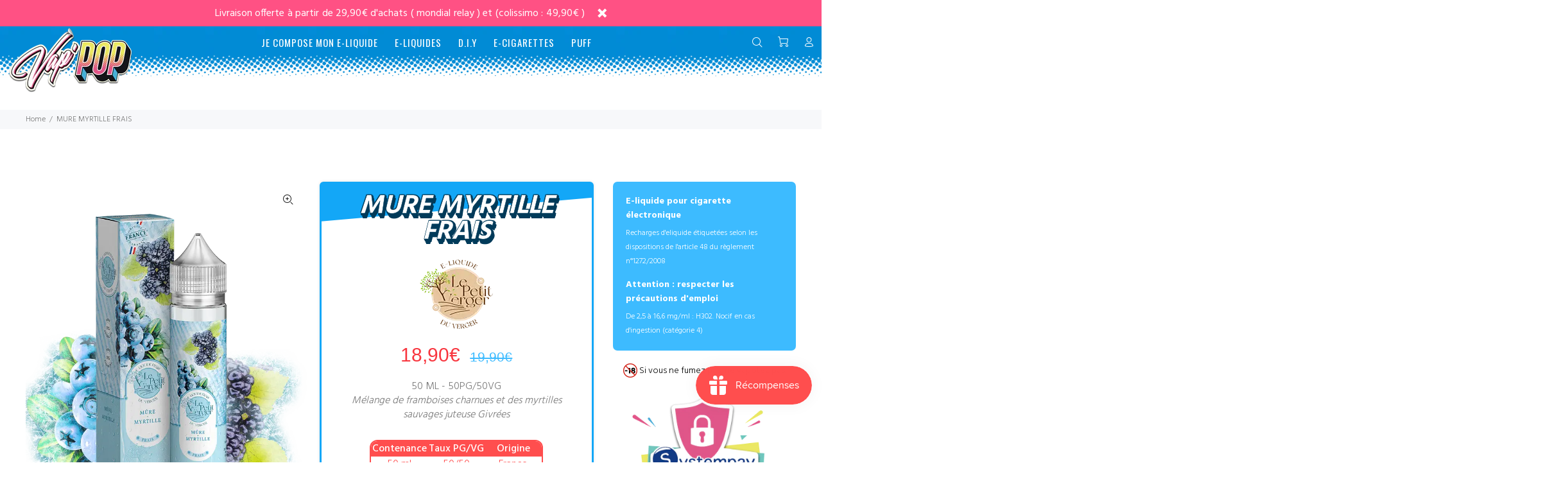

--- FILE ---
content_type: text/html; charset=utf-8
request_url: https://vappop.fr/products/mure-myrtille-frais
body_size: 50021
content:
<!doctype html>
<!--[if IE 9]> <html class="ie9 no-js" lang="fr"> <![endif]-->
<!--[if (gt IE 9)|!(IE)]><!--> <html class="no-js" lang="fr"> <!--<![endif]-->
<head>
 

  <!-- Basic page needs ================================================== -->
  <meta charset="utf-8">
  <!--[if IE]><meta http-equiv="X-UA-Compatible" content="IE=edge,chrome=1"><![endif]-->
  <meta name="viewport" content="width=device-width,initial-scale=1">
  <meta name="theme-color" content="#3dbbff">
  <meta name="keywords" content="Shopify Template" />
  <meta name="author" content="p-themes">
  <link rel="canonical" href="https://vappop.fr/products/mure-myrtille-frais"><link rel="shortcut icon" href="//vappop.fr/cdn/shop/files/logovapoponly24b_4bd9318d-9e6a-4c58-aac5-39fad2cfd295_32x32.png?v=1613726044" type="image/png"><!-- Title and description ================================================== --><title>E-liquide MURE MYRTILLE FRAIS 50ml - LE PETIT VERGER - VAP&#39;POP
</title><meta name="description" content="MURE MYRTILLE FRAIS 50ml par Le Petit Verger sur VAP&#39;POP. Viens créer ton e-liquide sur mesure à PETITS PRIX!"><!-- Social meta ================================================== --><!-- /snippets/social-meta-tags.liquid -->




<meta property="og:site_name" content="VAP&#39;POP">
<meta property="og:url" content="https://vappop.fr/products/mure-myrtille-frais">
<meta property="og:title" content="MURE MYRTILLE FRAIS">
<meta property="og:type" content="product">
<meta property="og:description" content="MURE MYRTILLE FRAIS 50ml par Le Petit Verger sur VAP&#39;POP. Viens créer ton e-liquide sur mesure à PETITS PRIX!">

  <meta property="og:price:amount" content="18,90">
  <meta property="og:price:currency" content="EUR">

<meta property="og:image" content="http://vappop.fr/cdn/shop/files/MOCKUPPETITVERGERMUREMYRTILLEFRAIS50MLBOOSTED_1200x1200.webp?v=1689002521">
<meta property="og:image:secure_url" content="https://vappop.fr/cdn/shop/files/MOCKUPPETITVERGERMUREMYRTILLEFRAIS50MLBOOSTED_1200x1200.webp?v=1689002521">


<meta name="twitter:card" content="summary_large_image">
<meta name="twitter:title" content="MURE MYRTILLE FRAIS">
<meta name="twitter:description" content="MURE MYRTILLE FRAIS 50ml par Le Petit Verger sur VAP&#39;POP. Viens créer ton e-liquide sur mesure à PETITS PRIX!">
<!-- Helpers ================================================== -->

  <!-- CSS ================================================== --><link href="https://fonts.googleapis.com/css?family=Hind:100,200,300,400,500,600,700,800,900" rel="stylesheet" defer>
<link href="//vappop.fr/cdn/shop/t/14/assets/theme.css?v=62576642013280935521764685964" rel="stylesheet" type="text/css" media="all" />

<script src="//vappop.fr/cdn/shop/t/14/assets/jquery.min.js?v=146653844047132007351642511048" defer="defer"></script><!-- Header hook for plugins ================================================== -->
  <script>window.performance && window.performance.mark && window.performance.mark('shopify.content_for_header.start');</script><meta id="shopify-digital-wallet" name="shopify-digital-wallet" content="/27218018352/digital_wallets/dialog">
<link rel="alternate" type="application/json+oembed" href="https://vappop.fr/products/mure-myrtille-frais.oembed">
<script async="async" src="/checkouts/internal/preloads.js?locale=fr-FR"></script>
<script id="shopify-features" type="application/json">{"accessToken":"8bae81aed7157d8b2bea6750d9fec924","betas":["rich-media-storefront-analytics"],"domain":"vappop.fr","predictiveSearch":true,"shopId":27218018352,"locale":"fr"}</script>
<script>var Shopify = Shopify || {};
Shopify.shop = "vappop.myshopify.com";
Shopify.locale = "fr";
Shopify.currency = {"active":"EUR","rate":"1.0"};
Shopify.country = "FR";
Shopify.theme = {"name":"Install-me-wokiee-v-2-1-1-shopify-2-0","id":121516458032,"schema_name":"Wokiee","schema_version":"2.1.1 shopify 2.0","theme_store_id":null,"role":"main"};
Shopify.theme.handle = "null";
Shopify.theme.style = {"id":null,"handle":null};
Shopify.cdnHost = "vappop.fr/cdn";
Shopify.routes = Shopify.routes || {};
Shopify.routes.root = "/";</script>
<script type="module">!function(o){(o.Shopify=o.Shopify||{}).modules=!0}(window);</script>
<script>!function(o){function n(){var o=[];function n(){o.push(Array.prototype.slice.apply(arguments))}return n.q=o,n}var t=o.Shopify=o.Shopify||{};t.loadFeatures=n(),t.autoloadFeatures=n()}(window);</script>
<script id="shop-js-analytics" type="application/json">{"pageType":"product"}</script>
<script defer="defer" async type="module" src="//vappop.fr/cdn/shopifycloud/shop-js/modules/v2/client.init-shop-cart-sync_BcDpqI9l.fr.esm.js"></script>
<script defer="defer" async type="module" src="//vappop.fr/cdn/shopifycloud/shop-js/modules/v2/chunk.common_a1Rf5Dlz.esm.js"></script>
<script defer="defer" async type="module" src="//vappop.fr/cdn/shopifycloud/shop-js/modules/v2/chunk.modal_Djra7sW9.esm.js"></script>
<script type="module">
  await import("//vappop.fr/cdn/shopifycloud/shop-js/modules/v2/client.init-shop-cart-sync_BcDpqI9l.fr.esm.js");
await import("//vappop.fr/cdn/shopifycloud/shop-js/modules/v2/chunk.common_a1Rf5Dlz.esm.js");
await import("//vappop.fr/cdn/shopifycloud/shop-js/modules/v2/chunk.modal_Djra7sW9.esm.js");

  window.Shopify.SignInWithShop?.initShopCartSync?.({"fedCMEnabled":true,"windoidEnabled":true});

</script>
<script>(function() {
  var isLoaded = false;
  function asyncLoad() {
    if (isLoaded) return;
    isLoaded = true;
    var urls = ["https:\/\/d1564fddzjmdj5.cloudfront.net\/initializercolissimo.js?app_name=happycolissimo\u0026cloud=d1564fddzjmdj5.cloudfront.net\u0026shop=vappop.myshopify.com","https:\/\/js.smile.io\/v1\/smile-shopify.js?shop=vappop.myshopify.com","\/\/cdn.shopify.com\/proxy\/f9cc18d6b4dfdfd7d0c8dab24288ace319e18ddfb2119c89019e9ca7967036d1\/bucket.useifsapp.com\/theme-files-min\/js\/ifs-script-tag-min.js?v=2\u0026shop=vappop.myshopify.com\u0026sp-cache-control=cHVibGljLCBtYXgtYWdlPTkwMA","https:\/\/av.good-apps.co\/storage\/js\/good_apps_timer-vappop.myshopify.com.js?ver=77\u0026shop=vappop.myshopify.com"];
    for (var i = 0; i < urls.length; i++) {
      var s = document.createElement('script');
      s.type = 'text/javascript';
      s.async = true;
      s.src = urls[i];
      var x = document.getElementsByTagName('script')[0];
      x.parentNode.insertBefore(s, x);
    }
  };
  if(window.attachEvent) {
    window.attachEvent('onload', asyncLoad);
  } else {
    window.addEventListener('load', asyncLoad, false);
  }
})();</script>
<script id="__st">var __st={"a":27218018352,"offset":3600,"reqid":"899b0a53-51eb-46f8-9836-79174c65c530-1769298682","pageurl":"vappop.fr\/products\/mure-myrtille-frais","u":"94f263d5d83c","p":"product","rtyp":"product","rid":8660486717777};</script>
<script>window.ShopifyPaypalV4VisibilityTracking = true;</script>
<script id="captcha-bootstrap">!function(){'use strict';const t='contact',e='account',n='new_comment',o=[[t,t],['blogs',n],['comments',n],[t,'customer']],c=[[e,'customer_login'],[e,'guest_login'],[e,'recover_customer_password'],[e,'create_customer']],r=t=>t.map((([t,e])=>`form[action*='/${t}']:not([data-nocaptcha='true']) input[name='form_type'][value='${e}']`)).join(','),a=t=>()=>t?[...document.querySelectorAll(t)].map((t=>t.form)):[];function s(){const t=[...o],e=r(t);return a(e)}const i='password',u='form_key',d=['recaptcha-v3-token','g-recaptcha-response','h-captcha-response',i],f=()=>{try{return window.sessionStorage}catch{return}},m='__shopify_v',_=t=>t.elements[u];function p(t,e,n=!1){try{const o=window.sessionStorage,c=JSON.parse(o.getItem(e)),{data:r}=function(t){const{data:e,action:n}=t;return t[m]||n?{data:e,action:n}:{data:t,action:n}}(c);for(const[e,n]of Object.entries(r))t.elements[e]&&(t.elements[e].value=n);n&&o.removeItem(e)}catch(o){console.error('form repopulation failed',{error:o})}}const l='form_type',E='cptcha';function T(t){t.dataset[E]=!0}const w=window,h=w.document,L='Shopify',v='ce_forms',y='captcha';let A=!1;((t,e)=>{const n=(g='f06e6c50-85a8-45c8-87d0-21a2b65856fe',I='https://cdn.shopify.com/shopifycloud/storefront-forms-hcaptcha/ce_storefront_forms_captcha_hcaptcha.v1.5.2.iife.js',D={infoText:'Protégé par hCaptcha',privacyText:'Confidentialité',termsText:'Conditions'},(t,e,n)=>{const o=w[L][v],c=o.bindForm;if(c)return c(t,g,e,D).then(n);var r;o.q.push([[t,g,e,D],n]),r=I,A||(h.body.append(Object.assign(h.createElement('script'),{id:'captcha-provider',async:!0,src:r})),A=!0)});var g,I,D;w[L]=w[L]||{},w[L][v]=w[L][v]||{},w[L][v].q=[],w[L][y]=w[L][y]||{},w[L][y].protect=function(t,e){n(t,void 0,e),T(t)},Object.freeze(w[L][y]),function(t,e,n,w,h,L){const[v,y,A,g]=function(t,e,n){const i=e?o:[],u=t?c:[],d=[...i,...u],f=r(d),m=r(i),_=r(d.filter((([t,e])=>n.includes(e))));return[a(f),a(m),a(_),s()]}(w,h,L),I=t=>{const e=t.target;return e instanceof HTMLFormElement?e:e&&e.form},D=t=>v().includes(t);t.addEventListener('submit',(t=>{const e=I(t);if(!e)return;const n=D(e)&&!e.dataset.hcaptchaBound&&!e.dataset.recaptchaBound,o=_(e),c=g().includes(e)&&(!o||!o.value);(n||c)&&t.preventDefault(),c&&!n&&(function(t){try{if(!f())return;!function(t){const e=f();if(!e)return;const n=_(t);if(!n)return;const o=n.value;o&&e.removeItem(o)}(t);const e=Array.from(Array(32),(()=>Math.random().toString(36)[2])).join('');!function(t,e){_(t)||t.append(Object.assign(document.createElement('input'),{type:'hidden',name:u})),t.elements[u].value=e}(t,e),function(t,e){const n=f();if(!n)return;const o=[...t.querySelectorAll(`input[type='${i}']`)].map((({name:t})=>t)),c=[...d,...o],r={};for(const[a,s]of new FormData(t).entries())c.includes(a)||(r[a]=s);n.setItem(e,JSON.stringify({[m]:1,action:t.action,data:r}))}(t,e)}catch(e){console.error('failed to persist form',e)}}(e),e.submit())}));const S=(t,e)=>{t&&!t.dataset[E]&&(n(t,e.some((e=>e===t))),T(t))};for(const o of['focusin','change'])t.addEventListener(o,(t=>{const e=I(t);D(e)&&S(e,y())}));const B=e.get('form_key'),M=e.get(l),P=B&&M;t.addEventListener('DOMContentLoaded',(()=>{const t=y();if(P)for(const e of t)e.elements[l].value===M&&p(e,B);[...new Set([...A(),...v().filter((t=>'true'===t.dataset.shopifyCaptcha))])].forEach((e=>S(e,t)))}))}(h,new URLSearchParams(w.location.search),n,t,e,['guest_login'])})(!1,!0)}();</script>
<script integrity="sha256-4kQ18oKyAcykRKYeNunJcIwy7WH5gtpwJnB7kiuLZ1E=" data-source-attribution="shopify.loadfeatures" defer="defer" src="//vappop.fr/cdn/shopifycloud/storefront/assets/storefront/load_feature-a0a9edcb.js" crossorigin="anonymous"></script>
<script data-source-attribution="shopify.dynamic_checkout.dynamic.init">var Shopify=Shopify||{};Shopify.PaymentButton=Shopify.PaymentButton||{isStorefrontPortableWallets:!0,init:function(){window.Shopify.PaymentButton.init=function(){};var t=document.createElement("script");t.src="https://vappop.fr/cdn/shopifycloud/portable-wallets/latest/portable-wallets.fr.js",t.type="module",document.head.appendChild(t)}};
</script>
<script data-source-attribution="shopify.dynamic_checkout.buyer_consent">
  function portableWalletsHideBuyerConsent(e){var t=document.getElementById("shopify-buyer-consent"),n=document.getElementById("shopify-subscription-policy-button");t&&n&&(t.classList.add("hidden"),t.setAttribute("aria-hidden","true"),n.removeEventListener("click",e))}function portableWalletsShowBuyerConsent(e){var t=document.getElementById("shopify-buyer-consent"),n=document.getElementById("shopify-subscription-policy-button");t&&n&&(t.classList.remove("hidden"),t.removeAttribute("aria-hidden"),n.addEventListener("click",e))}window.Shopify?.PaymentButton&&(window.Shopify.PaymentButton.hideBuyerConsent=portableWalletsHideBuyerConsent,window.Shopify.PaymentButton.showBuyerConsent=portableWalletsShowBuyerConsent);
</script>
<script data-source-attribution="shopify.dynamic_checkout.cart.bootstrap">document.addEventListener("DOMContentLoaded",(function(){function t(){return document.querySelector("shopify-accelerated-checkout-cart, shopify-accelerated-checkout")}if(t())Shopify.PaymentButton.init();else{new MutationObserver((function(e,n){t()&&(Shopify.PaymentButton.init(),n.disconnect())})).observe(document.body,{childList:!0,subtree:!0})}}));
</script>
<script id='scb4127' type='text/javascript' async='' src='https://vappop.fr/cdn/shopifycloud/privacy-banner/storefront-banner.js'></script><script id="sections-script" data-sections="promo-fixed" defer="defer" src="//vappop.fr/cdn/shop/t/14/compiled_assets/scripts.js?v=15990"></script>
<script>window.performance && window.performance.mark && window.performance.mark('shopify.content_for_header.end');</script>
  <!-- /Header hook for plugins ================================================== --><style>
    .tt-flbtn.disabled{
    opacity: 0.3;
    }
  </style>

  





  


<link rel="preload" as="font" href="https://cdn.shopify.com/s/files/1/0272/1801/8352/t/15/assets/revicons.woff?5510888" type="font/woff" crossorigin="anonymous" media="all"/>
<link rel="preload" as="font" href="https://cdn.shopify.com/s/files/1/0272/1801/8352/t/15/assets/fontawesome-webfont.woff2?v=4.7.0" type="font/woff2" crossorigin="anonymous" media="all"/>
<link rel="stylesheet" href="https://cdn.shopify.com/s/files/1/0272/1801/8352/t/15/assets/font-awesome.css?6.5.6.16" type="text/css" />
<link rel="stylesheet" href="https://cdn.shopify.com/s/files/1/0272/1801/8352/t/15/assets/pe-icon-7-stroke.css?6.5.6.16" type="text/css" />
<link rel="stylesheet" href="https://cdn.shopify.com/s/files/1/0272/1801/8352/t/15/assets/rs6.css?6.5.6.16" type="text/css" />

<script type="text/javascript">function setREVStartSize(e){
			//window.requestAnimationFrame(function() {
				window.RSIW = window.RSIW===undefined ? window.innerWidth : window.RSIW;
				window.RSIH = window.RSIH===undefined ? window.innerHeight : window.RSIH;
				try {
					var pw = document.getElementById(e.c).parentNode.offsetWidth,
						newh;
					pw = pw===0 || isNaN(pw) ? window.RSIW : pw;
					e.tabw = e.tabw===undefined ? 0 : parseInt(e.tabw);
					e.thumbw = e.thumbw===undefined ? 0 : parseInt(e.thumbw);
					e.tabh = e.tabh===undefined ? 0 : parseInt(e.tabh);
					e.thumbh = e.thumbh===undefined ? 0 : parseInt(e.thumbh);
					e.tabhide = e.tabhide===undefined ? 0 : parseInt(e.tabhide);
					e.thumbhide = e.thumbhide===undefined ? 0 : parseInt(e.thumbhide);
					e.mh = e.mh===undefined || e.mh=="" || e.mh==="auto" ? 0 : parseInt(e.mh,0);
					if(e.layout==="fullscreen" || e.l==="fullscreen")
						newh = Math.max(e.mh,window.RSIH);
					else{
						e.gw = Array.isArray(e.gw) ? e.gw : [e.gw];
						for (var i in e.rl) if (e.gw[i]===undefined || e.gw[i]===0) e.gw[i] = e.gw[i-1];
						e.gh = e.el===undefined || e.el==="" || (Array.isArray(e.el) && e.el.length==0)? e.gh : e.el;
						e.gh = Array.isArray(e.gh) ? e.gh : [e.gh];
						for (var i in e.rl) if (e.gh[i]===undefined || e.gh[i]===0) e.gh[i] = e.gh[i-1];

						var nl = new Array(e.rl.length),
							ix = 0,
							sl;
						e.tabw = e.tabhide>=pw ? 0 : e.tabw;
						e.thumbw = e.thumbhide>=pw ? 0 : e.thumbw;
						e.tabh = e.tabhide>=pw ? 0 : e.tabh;
						e.thumbh = e.thumbhide>=pw ? 0 : e.thumbh;
						for (var i in e.rl) nl[i] = e.rl[i]<window.RSIW ? 0 : e.rl[i];
						sl = nl[0];
						for (var i in nl) if (sl>nl[i] && nl[i]>0) { sl = nl[i]; ix=i;}
						var m = pw>(e.gw[ix]+e.tabw+e.thumbw) ? 1 : (pw-(e.tabw+e.thumbw)) / (e.gw[ix]);
						newh =  (e.gh[ix] * m) + (e.tabh + e.thumbh);
					}
					if(window.rs_init_css===undefined) window.rs_init_css = document.head.appendChild(document.createElement("style"));
					document.getElementById(e.c).height = newh+"px";
					window.rs_init_css.innerHTML += "#"+e.c+"_wrapper { height: "+newh+"px }";
				} catch(e){
					console.log("Failure at Presize of Slider:" + e)
				}
			//});
		  };</script>
<script type="text/javascript" src = 'https://cdn.shopify.com/s/files/1/0272/1801/8352/t/15/assets/revQuery.js?6.5.6.16' ></script><script src="https://cdn.shopify.com/extensions/019bec76-bf04-75b3-9131-34827afe520d/smile-io-275/assets/smile-loader.js" type="text/javascript" defer="defer"></script>
<link href="https://monorail-edge.shopifysvc.com" rel="dns-prefetch">
<script>(function(){if ("sendBeacon" in navigator && "performance" in window) {try {var session_token_from_headers = performance.getEntriesByType('navigation')[0].serverTiming.find(x => x.name == '_s').description;} catch {var session_token_from_headers = undefined;}var session_cookie_matches = document.cookie.match(/_shopify_s=([^;]*)/);var session_token_from_cookie = session_cookie_matches && session_cookie_matches.length === 2 ? session_cookie_matches[1] : "";var session_token = session_token_from_headers || session_token_from_cookie || "";function handle_abandonment_event(e) {var entries = performance.getEntries().filter(function(entry) {return /monorail-edge.shopifysvc.com/.test(entry.name);});if (!window.abandonment_tracked && entries.length === 0) {window.abandonment_tracked = true;var currentMs = Date.now();var navigation_start = performance.timing.navigationStart;var payload = {shop_id: 27218018352,url: window.location.href,navigation_start,duration: currentMs - navigation_start,session_token,page_type: "product"};window.navigator.sendBeacon("https://monorail-edge.shopifysvc.com/v1/produce", JSON.stringify({schema_id: "online_store_buyer_site_abandonment/1.1",payload: payload,metadata: {event_created_at_ms: currentMs,event_sent_at_ms: currentMs}}));}}window.addEventListener('pagehide', handle_abandonment_event);}}());</script>
<script id="web-pixels-manager-setup">(function e(e,d,r,n,o){if(void 0===o&&(o={}),!Boolean(null===(a=null===(i=window.Shopify)||void 0===i?void 0:i.analytics)||void 0===a?void 0:a.replayQueue)){var i,a;window.Shopify=window.Shopify||{};var t=window.Shopify;t.analytics=t.analytics||{};var s=t.analytics;s.replayQueue=[],s.publish=function(e,d,r){return s.replayQueue.push([e,d,r]),!0};try{self.performance.mark("wpm:start")}catch(e){}var l=function(){var e={modern:/Edge?\/(1{2}[4-9]|1[2-9]\d|[2-9]\d{2}|\d{4,})\.\d+(\.\d+|)|Firefox\/(1{2}[4-9]|1[2-9]\d|[2-9]\d{2}|\d{4,})\.\d+(\.\d+|)|Chrom(ium|e)\/(9{2}|\d{3,})\.\d+(\.\d+|)|(Maci|X1{2}).+ Version\/(15\.\d+|(1[6-9]|[2-9]\d|\d{3,})\.\d+)([,.]\d+|)( \(\w+\)|)( Mobile\/\w+|) Safari\/|Chrome.+OPR\/(9{2}|\d{3,})\.\d+\.\d+|(CPU[ +]OS|iPhone[ +]OS|CPU[ +]iPhone|CPU IPhone OS|CPU iPad OS)[ +]+(15[._]\d+|(1[6-9]|[2-9]\d|\d{3,})[._]\d+)([._]\d+|)|Android:?[ /-](13[3-9]|1[4-9]\d|[2-9]\d{2}|\d{4,})(\.\d+|)(\.\d+|)|Android.+Firefox\/(13[5-9]|1[4-9]\d|[2-9]\d{2}|\d{4,})\.\d+(\.\d+|)|Android.+Chrom(ium|e)\/(13[3-9]|1[4-9]\d|[2-9]\d{2}|\d{4,})\.\d+(\.\d+|)|SamsungBrowser\/([2-9]\d|\d{3,})\.\d+/,legacy:/Edge?\/(1[6-9]|[2-9]\d|\d{3,})\.\d+(\.\d+|)|Firefox\/(5[4-9]|[6-9]\d|\d{3,})\.\d+(\.\d+|)|Chrom(ium|e)\/(5[1-9]|[6-9]\d|\d{3,})\.\d+(\.\d+|)([\d.]+$|.*Safari\/(?![\d.]+ Edge\/[\d.]+$))|(Maci|X1{2}).+ Version\/(10\.\d+|(1[1-9]|[2-9]\d|\d{3,})\.\d+)([,.]\d+|)( \(\w+\)|)( Mobile\/\w+|) Safari\/|Chrome.+OPR\/(3[89]|[4-9]\d|\d{3,})\.\d+\.\d+|(CPU[ +]OS|iPhone[ +]OS|CPU[ +]iPhone|CPU IPhone OS|CPU iPad OS)[ +]+(10[._]\d+|(1[1-9]|[2-9]\d|\d{3,})[._]\d+)([._]\d+|)|Android:?[ /-](13[3-9]|1[4-9]\d|[2-9]\d{2}|\d{4,})(\.\d+|)(\.\d+|)|Mobile Safari.+OPR\/([89]\d|\d{3,})\.\d+\.\d+|Android.+Firefox\/(13[5-9]|1[4-9]\d|[2-9]\d{2}|\d{4,})\.\d+(\.\d+|)|Android.+Chrom(ium|e)\/(13[3-9]|1[4-9]\d|[2-9]\d{2}|\d{4,})\.\d+(\.\d+|)|Android.+(UC? ?Browser|UCWEB|U3)[ /]?(15\.([5-9]|\d{2,})|(1[6-9]|[2-9]\d|\d{3,})\.\d+)\.\d+|SamsungBrowser\/(5\.\d+|([6-9]|\d{2,})\.\d+)|Android.+MQ{2}Browser\/(14(\.(9|\d{2,})|)|(1[5-9]|[2-9]\d|\d{3,})(\.\d+|))(\.\d+|)|K[Aa][Ii]OS\/(3\.\d+|([4-9]|\d{2,})\.\d+)(\.\d+|)/},d=e.modern,r=e.legacy,n=navigator.userAgent;return n.match(d)?"modern":n.match(r)?"legacy":"unknown"}(),u="modern"===l?"modern":"legacy",c=(null!=n?n:{modern:"",legacy:""})[u],f=function(e){return[e.baseUrl,"/wpm","/b",e.hashVersion,"modern"===e.buildTarget?"m":"l",".js"].join("")}({baseUrl:d,hashVersion:r,buildTarget:u}),m=function(e){var d=e.version,r=e.bundleTarget,n=e.surface,o=e.pageUrl,i=e.monorailEndpoint;return{emit:function(e){var a=e.status,t=e.errorMsg,s=(new Date).getTime(),l=JSON.stringify({metadata:{event_sent_at_ms:s},events:[{schema_id:"web_pixels_manager_load/3.1",payload:{version:d,bundle_target:r,page_url:o,status:a,surface:n,error_msg:t},metadata:{event_created_at_ms:s}}]});if(!i)return console&&console.warn&&console.warn("[Web Pixels Manager] No Monorail endpoint provided, skipping logging."),!1;try{return self.navigator.sendBeacon.bind(self.navigator)(i,l)}catch(e){}var u=new XMLHttpRequest;try{return u.open("POST",i,!0),u.setRequestHeader("Content-Type","text/plain"),u.send(l),!0}catch(e){return console&&console.warn&&console.warn("[Web Pixels Manager] Got an unhandled error while logging to Monorail."),!1}}}}({version:r,bundleTarget:l,surface:e.surface,pageUrl:self.location.href,monorailEndpoint:e.monorailEndpoint});try{o.browserTarget=l,function(e){var d=e.src,r=e.async,n=void 0===r||r,o=e.onload,i=e.onerror,a=e.sri,t=e.scriptDataAttributes,s=void 0===t?{}:t,l=document.createElement("script"),u=document.querySelector("head"),c=document.querySelector("body");if(l.async=n,l.src=d,a&&(l.integrity=a,l.crossOrigin="anonymous"),s)for(var f in s)if(Object.prototype.hasOwnProperty.call(s,f))try{l.dataset[f]=s[f]}catch(e){}if(o&&l.addEventListener("load",o),i&&l.addEventListener("error",i),u)u.appendChild(l);else{if(!c)throw new Error("Did not find a head or body element to append the script");c.appendChild(l)}}({src:f,async:!0,onload:function(){if(!function(){var e,d;return Boolean(null===(d=null===(e=window.Shopify)||void 0===e?void 0:e.analytics)||void 0===d?void 0:d.initialized)}()){var d=window.webPixelsManager.init(e)||void 0;if(d){var r=window.Shopify.analytics;r.replayQueue.forEach((function(e){var r=e[0],n=e[1],o=e[2];d.publishCustomEvent(r,n,o)})),r.replayQueue=[],r.publish=d.publishCustomEvent,r.visitor=d.visitor,r.initialized=!0}}},onerror:function(){return m.emit({status:"failed",errorMsg:"".concat(f," has failed to load")})},sri:function(e){var d=/^sha384-[A-Za-z0-9+/=]+$/;return"string"==typeof e&&d.test(e)}(c)?c:"",scriptDataAttributes:o}),m.emit({status:"loading"})}catch(e){m.emit({status:"failed",errorMsg:(null==e?void 0:e.message)||"Unknown error"})}}})({shopId: 27218018352,storefrontBaseUrl: "https://vappop.fr",extensionsBaseUrl: "https://extensions.shopifycdn.com/cdn/shopifycloud/web-pixels-manager",monorailEndpoint: "https://monorail-edge.shopifysvc.com/unstable/produce_batch",surface: "storefront-renderer",enabledBetaFlags: ["2dca8a86"],webPixelsConfigList: [{"id":"1041006929","configuration":"{\"config\":\"{\\\"pixel_id\\\":\\\"G-HPKVHJJ4S9\\\",\\\"gtag_events\\\":[{\\\"type\\\":\\\"purchase\\\",\\\"action_label\\\":\\\"G-HPKVHJJ4S9\\\"},{\\\"type\\\":\\\"page_view\\\",\\\"action_label\\\":\\\"G-HPKVHJJ4S9\\\"},{\\\"type\\\":\\\"view_item\\\",\\\"action_label\\\":\\\"G-HPKVHJJ4S9\\\"},{\\\"type\\\":\\\"search\\\",\\\"action_label\\\":\\\"G-HPKVHJJ4S9\\\"},{\\\"type\\\":\\\"add_to_cart\\\",\\\"action_label\\\":\\\"G-HPKVHJJ4S9\\\"},{\\\"type\\\":\\\"begin_checkout\\\",\\\"action_label\\\":\\\"G-HPKVHJJ4S9\\\"},{\\\"type\\\":\\\"add_payment_info\\\",\\\"action_label\\\":\\\"G-HPKVHJJ4S9\\\"}],\\\"enable_monitoring_mode\\\":false}\"}","eventPayloadVersion":"v1","runtimeContext":"OPEN","scriptVersion":"b2a88bafab3e21179ed38636efcd8a93","type":"APP","apiClientId":1780363,"privacyPurposes":[],"dataSharingAdjustments":{"protectedCustomerApprovalScopes":["read_customer_address","read_customer_email","read_customer_name","read_customer_personal_data","read_customer_phone"]}},{"id":"shopify-app-pixel","configuration":"{}","eventPayloadVersion":"v1","runtimeContext":"STRICT","scriptVersion":"0450","apiClientId":"shopify-pixel","type":"APP","privacyPurposes":["ANALYTICS","MARKETING"]},{"id":"shopify-custom-pixel","eventPayloadVersion":"v1","runtimeContext":"LAX","scriptVersion":"0450","apiClientId":"shopify-pixel","type":"CUSTOM","privacyPurposes":["ANALYTICS","MARKETING"]}],isMerchantRequest: false,initData: {"shop":{"name":"VAP'POP","paymentSettings":{"currencyCode":"EUR"},"myshopifyDomain":"vappop.myshopify.com","countryCode":"FR","storefrontUrl":"https:\/\/vappop.fr"},"customer":null,"cart":null,"checkout":null,"productVariants":[{"price":{"amount":18.9,"currencyCode":"EUR"},"product":{"title":"MURE MYRTILLE FRAIS","vendor":"Le Petit Verger","id":"8660486717777","untranslatedTitle":"MURE MYRTILLE FRAIS","url":"\/products\/mure-myrtille-frais","type":"E-Liquides"},"id":"46883912548689","image":{"src":"\/\/vappop.fr\/cdn\/shop\/files\/MOCKUPPETITVERGERMUREMYRTILLEFRAIS50MLBOOSTED.webp?v=1689002521"},"sku":null,"title":"0 MG","untranslatedTitle":"0 MG"}],"purchasingCompany":null},},"https://vappop.fr/cdn","fcfee988w5aeb613cpc8e4bc33m6693e112",{"modern":"","legacy":""},{"shopId":"27218018352","storefrontBaseUrl":"https:\/\/vappop.fr","extensionBaseUrl":"https:\/\/extensions.shopifycdn.com\/cdn\/shopifycloud\/web-pixels-manager","surface":"storefront-renderer","enabledBetaFlags":"[\"2dca8a86\"]","isMerchantRequest":"false","hashVersion":"fcfee988w5aeb613cpc8e4bc33m6693e112","publish":"custom","events":"[[\"page_viewed\",{}],[\"product_viewed\",{\"productVariant\":{\"price\":{\"amount\":18.9,\"currencyCode\":\"EUR\"},\"product\":{\"title\":\"MURE MYRTILLE FRAIS\",\"vendor\":\"Le Petit Verger\",\"id\":\"8660486717777\",\"untranslatedTitle\":\"MURE MYRTILLE FRAIS\",\"url\":\"\/products\/mure-myrtille-frais\",\"type\":\"E-Liquides\"},\"id\":\"46883912548689\",\"image\":{\"src\":\"\/\/vappop.fr\/cdn\/shop\/files\/MOCKUPPETITVERGERMUREMYRTILLEFRAIS50MLBOOSTED.webp?v=1689002521\"},\"sku\":null,\"title\":\"0 MG\",\"untranslatedTitle\":\"0 MG\"}}]]"});</script><script>
  window.ShopifyAnalytics = window.ShopifyAnalytics || {};
  window.ShopifyAnalytics.meta = window.ShopifyAnalytics.meta || {};
  window.ShopifyAnalytics.meta.currency = 'EUR';
  var meta = {"product":{"id":8660486717777,"gid":"gid:\/\/shopify\/Product\/8660486717777","vendor":"Le Petit Verger","type":"E-Liquides","handle":"mure-myrtille-frais","variants":[{"id":46883912548689,"price":1890,"name":"MURE MYRTILLE FRAIS - 0 MG","public_title":"0 MG","sku":null}],"remote":false},"page":{"pageType":"product","resourceType":"product","resourceId":8660486717777,"requestId":"899b0a53-51eb-46f8-9836-79174c65c530-1769298682"}};
  for (var attr in meta) {
    window.ShopifyAnalytics.meta[attr] = meta[attr];
  }
</script>
<script class="analytics">
  (function () {
    var customDocumentWrite = function(content) {
      var jquery = null;

      if (window.jQuery) {
        jquery = window.jQuery;
      } else if (window.Checkout && window.Checkout.$) {
        jquery = window.Checkout.$;
      }

      if (jquery) {
        jquery('body').append(content);
      }
    };

    var hasLoggedConversion = function(token) {
      if (token) {
        return document.cookie.indexOf('loggedConversion=' + token) !== -1;
      }
      return false;
    }

    var setCookieIfConversion = function(token) {
      if (token) {
        var twoMonthsFromNow = new Date(Date.now());
        twoMonthsFromNow.setMonth(twoMonthsFromNow.getMonth() + 2);

        document.cookie = 'loggedConversion=' + token + '; expires=' + twoMonthsFromNow;
      }
    }

    var trekkie = window.ShopifyAnalytics.lib = window.trekkie = window.trekkie || [];
    if (trekkie.integrations) {
      return;
    }
    trekkie.methods = [
      'identify',
      'page',
      'ready',
      'track',
      'trackForm',
      'trackLink'
    ];
    trekkie.factory = function(method) {
      return function() {
        var args = Array.prototype.slice.call(arguments);
        args.unshift(method);
        trekkie.push(args);
        return trekkie;
      };
    };
    for (var i = 0; i < trekkie.methods.length; i++) {
      var key = trekkie.methods[i];
      trekkie[key] = trekkie.factory(key);
    }
    trekkie.load = function(config) {
      trekkie.config = config || {};
      trekkie.config.initialDocumentCookie = document.cookie;
      var first = document.getElementsByTagName('script')[0];
      var script = document.createElement('script');
      script.type = 'text/javascript';
      script.onerror = function(e) {
        var scriptFallback = document.createElement('script');
        scriptFallback.type = 'text/javascript';
        scriptFallback.onerror = function(error) {
                var Monorail = {
      produce: function produce(monorailDomain, schemaId, payload) {
        var currentMs = new Date().getTime();
        var event = {
          schema_id: schemaId,
          payload: payload,
          metadata: {
            event_created_at_ms: currentMs,
            event_sent_at_ms: currentMs
          }
        };
        return Monorail.sendRequest("https://" + monorailDomain + "/v1/produce", JSON.stringify(event));
      },
      sendRequest: function sendRequest(endpointUrl, payload) {
        // Try the sendBeacon API
        if (window && window.navigator && typeof window.navigator.sendBeacon === 'function' && typeof window.Blob === 'function' && !Monorail.isIos12()) {
          var blobData = new window.Blob([payload], {
            type: 'text/plain'
          });

          if (window.navigator.sendBeacon(endpointUrl, blobData)) {
            return true;
          } // sendBeacon was not successful

        } // XHR beacon

        var xhr = new XMLHttpRequest();

        try {
          xhr.open('POST', endpointUrl);
          xhr.setRequestHeader('Content-Type', 'text/plain');
          xhr.send(payload);
        } catch (e) {
          console.log(e);
        }

        return false;
      },
      isIos12: function isIos12() {
        return window.navigator.userAgent.lastIndexOf('iPhone; CPU iPhone OS 12_') !== -1 || window.navigator.userAgent.lastIndexOf('iPad; CPU OS 12_') !== -1;
      }
    };
    Monorail.produce('monorail-edge.shopifysvc.com',
      'trekkie_storefront_load_errors/1.1',
      {shop_id: 27218018352,
      theme_id: 121516458032,
      app_name: "storefront",
      context_url: window.location.href,
      source_url: "//vappop.fr/cdn/s/trekkie.storefront.8d95595f799fbf7e1d32231b9a28fd43b70c67d3.min.js"});

        };
        scriptFallback.async = true;
        scriptFallback.src = '//vappop.fr/cdn/s/trekkie.storefront.8d95595f799fbf7e1d32231b9a28fd43b70c67d3.min.js';
        first.parentNode.insertBefore(scriptFallback, first);
      };
      script.async = true;
      script.src = '//vappop.fr/cdn/s/trekkie.storefront.8d95595f799fbf7e1d32231b9a28fd43b70c67d3.min.js';
      first.parentNode.insertBefore(script, first);
    };
    trekkie.load(
      {"Trekkie":{"appName":"storefront","development":false,"defaultAttributes":{"shopId":27218018352,"isMerchantRequest":null,"themeId":121516458032,"themeCityHash":"13450731857104483566","contentLanguage":"fr","currency":"EUR","eventMetadataId":"0805f319-2371-4b82-87b0-dc03f23542b2"},"isServerSideCookieWritingEnabled":true,"monorailRegion":"shop_domain","enabledBetaFlags":["65f19447"]},"Session Attribution":{},"S2S":{"facebookCapiEnabled":false,"source":"trekkie-storefront-renderer","apiClientId":580111}}
    );

    var loaded = false;
    trekkie.ready(function() {
      if (loaded) return;
      loaded = true;

      window.ShopifyAnalytics.lib = window.trekkie;

      var originalDocumentWrite = document.write;
      document.write = customDocumentWrite;
      try { window.ShopifyAnalytics.merchantGoogleAnalytics.call(this); } catch(error) {};
      document.write = originalDocumentWrite;

      window.ShopifyAnalytics.lib.page(null,{"pageType":"product","resourceType":"product","resourceId":8660486717777,"requestId":"899b0a53-51eb-46f8-9836-79174c65c530-1769298682","shopifyEmitted":true});

      var match = window.location.pathname.match(/checkouts\/(.+)\/(thank_you|post_purchase)/)
      var token = match? match[1]: undefined;
      if (!hasLoggedConversion(token)) {
        setCookieIfConversion(token);
        window.ShopifyAnalytics.lib.track("Viewed Product",{"currency":"EUR","variantId":46883912548689,"productId":8660486717777,"productGid":"gid:\/\/shopify\/Product\/8660486717777","name":"MURE MYRTILLE FRAIS - 0 MG","price":"18.90","sku":null,"brand":"Le Petit Verger","variant":"0 MG","category":"E-Liquides","nonInteraction":true,"remote":false},undefined,undefined,{"shopifyEmitted":true});
      window.ShopifyAnalytics.lib.track("monorail:\/\/trekkie_storefront_viewed_product\/1.1",{"currency":"EUR","variantId":46883912548689,"productId":8660486717777,"productGid":"gid:\/\/shopify\/Product\/8660486717777","name":"MURE MYRTILLE FRAIS - 0 MG","price":"18.90","sku":null,"brand":"Le Petit Verger","variant":"0 MG","category":"E-Liquides","nonInteraction":true,"remote":false,"referer":"https:\/\/vappop.fr\/products\/mure-myrtille-frais"});
      }
    });


        var eventsListenerScript = document.createElement('script');
        eventsListenerScript.async = true;
        eventsListenerScript.src = "//vappop.fr/cdn/shopifycloud/storefront/assets/shop_events_listener-3da45d37.js";
        document.getElementsByTagName('head')[0].appendChild(eventsListenerScript);

})();</script>
  <script>
  if (!window.ga || (window.ga && typeof window.ga !== 'function')) {
    window.ga = function ga() {
      (window.ga.q = window.ga.q || []).push(arguments);
      if (window.Shopify && window.Shopify.analytics && typeof window.Shopify.analytics.publish === 'function') {
        window.Shopify.analytics.publish("ga_stub_called", {}, {sendTo: "google_osp_migration"});
      }
      console.error("Shopify's Google Analytics stub called with:", Array.from(arguments), "\nSee https://help.shopify.com/manual/promoting-marketing/pixels/pixel-migration#google for more information.");
    };
    if (window.Shopify && window.Shopify.analytics && typeof window.Shopify.analytics.publish === 'function') {
      window.Shopify.analytics.publish("ga_stub_initialized", {}, {sendTo: "google_osp_migration"});
    }
  }
</script>
<script
  defer
  src="https://vappop.fr/cdn/shopifycloud/perf-kit/shopify-perf-kit-3.0.4.min.js"
  data-application="storefront-renderer"
  data-shop-id="27218018352"
  data-render-region="gcp-us-east1"
  data-page-type="product"
  data-theme-instance-id="121516458032"
  data-theme-name="Wokiee"
  data-theme-version="2.1.1 shopify 2.0"
  data-monorail-region="shop_domain"
  data-resource-timing-sampling-rate="10"
  data-shs="true"
  data-shs-beacon="true"
  data-shs-export-with-fetch="true"
  data-shs-logs-sample-rate="1"
  data-shs-beacon-endpoint="https://vappop.fr/api/collect"
></script>
</head>
<body class="pageproduct" 
      ><div id="shopify-section-header-template" class="shopify-section"><header class="desctop-menu-large small-header"><nav class="panel-menu mobile-main-menu">
  <ul></ul>
</nav><!-- tt-top-panel -->
<div class="tt-top-panel">
  <div class="container">
    <div class="tt-row" style="padding-top:20px;min-height:40px;">
      <div class="tt-description" style="font-size:16px;line-height:23px;font-weight:400;">
        Livraison offerte à partir de 29,90€ d'achats ( mondial relay )  et (colissimo : 49,90€ )
      </div>
      
      <button class="tt-btn-close" style="top:-2px;"></button>
      
    </div>
  </div>
</div><!-- tt-mobile-header -->
<div class="tt-mobile-header tt-mobile-header-inline tt-mobile-header-inline-stuck">
  <div class="container-fluid">
    <div class="tt-header-row">
      <div class="tt-mobile-parent-menu">
        <div class="tt-menu-toggle mainmenumob-js">
          <svg width="17" height="15" viewBox="0 0 17 15" fill="none" xmlns="http://www.w3.org/2000/svg">
<path d="M16.4023 0.292969C16.4935 0.397135 16.5651 0.507812 16.6172 0.625C16.6693 0.742188 16.6953 0.865885 16.6953 0.996094C16.6953 1.13932 16.6693 1.26953 16.6172 1.38672C16.5651 1.50391 16.4935 1.60807 16.4023 1.69922C16.2982 1.80339 16.1875 1.88151 16.0703 1.93359C15.9531 1.97266 15.8294 1.99219 15.6992 1.99219H1.69531C1.55208 1.99219 1.42188 1.97266 1.30469 1.93359C1.1875 1.88151 1.08333 1.80339 0.992188 1.69922C0.888021 1.60807 0.809896 1.50391 0.757812 1.38672C0.71875 1.26953 0.699219 1.13932 0.699219 0.996094C0.699219 0.865885 0.71875 0.742188 0.757812 0.625C0.809896 0.507812 0.888021 0.397135 0.992188 0.292969C1.08333 0.201823 1.1875 0.130208 1.30469 0.078125C1.42188 0.0260417 1.55208 0 1.69531 0H15.6992C15.8294 0 15.9531 0.0260417 16.0703 0.078125C16.1875 0.130208 16.2982 0.201823 16.4023 0.292969ZM16.4023 6.28906C16.4935 6.39323 16.5651 6.50391 16.6172 6.62109C16.6693 6.73828 16.6953 6.86198 16.6953 6.99219C16.6953 7.13542 16.6693 7.26562 16.6172 7.38281C16.5651 7.5 16.4935 7.60417 16.4023 7.69531C16.2982 7.79948 16.1875 7.8776 16.0703 7.92969C15.9531 7.98177 15.8294 8.00781 15.6992 8.00781H1.69531C1.55208 8.00781 1.42188 7.98177 1.30469 7.92969C1.1875 7.8776 1.08333 7.79948 0.992188 7.69531C0.888021 7.60417 0.809896 7.5 0.757812 7.38281C0.71875 7.26562 0.699219 7.13542 0.699219 6.99219C0.699219 6.86198 0.71875 6.73828 0.757812 6.62109C0.809896 6.50391 0.888021 6.39323 0.992188 6.28906C1.08333 6.19792 1.1875 6.1263 1.30469 6.07422C1.42188 6.02214 1.55208 5.99609 1.69531 5.99609H15.6992C15.8294 5.99609 15.9531 6.02214 16.0703 6.07422C16.1875 6.1263 16.2982 6.19792 16.4023 6.28906ZM16.4023 12.3047C16.4935 12.3958 16.5651 12.5 16.6172 12.6172C16.6693 12.7344 16.6953 12.8646 16.6953 13.0078C16.6953 13.138 16.6693 13.2617 16.6172 13.3789C16.5651 13.4961 16.4935 13.6068 16.4023 13.7109C16.2982 13.8021 16.1875 13.8737 16.0703 13.9258C15.9531 13.9779 15.8294 14.0039 15.6992 14.0039H1.69531C1.55208 14.0039 1.42188 13.9779 1.30469 13.9258C1.1875 13.8737 1.08333 13.8021 0.992188 13.7109C0.888021 13.6068 0.809896 13.4961 0.757812 13.3789C0.71875 13.2617 0.699219 13.138 0.699219 13.0078C0.699219 12.8646 0.71875 12.7344 0.757812 12.6172C0.809896 12.5 0.888021 12.3958 0.992188 12.3047C1.08333 12.2005 1.1875 12.1224 1.30469 12.0703C1.42188 12.0182 1.55208 11.9922 1.69531 11.9922H15.6992C15.8294 11.9922 15.9531 12.0182 16.0703 12.0703C16.1875 12.1224 16.2982 12.2005 16.4023 12.3047Z" fill="#191919"/>
</svg>
        </div>
      </div>
      
      <div class="tt-logo-container">
        <a class="tt-logo tt-logo-alignment" href="/"><img src="//vappop.fr/cdn/shop/files/logovapoptextonlyv3_c20928c1-ab00-45d8-a872-ac8ae3d6fa5a_160x.png?v=1630534991"
                           srcset="//vappop.fr/cdn/shop/files/logovapoptextonlyv3_c20928c1-ab00-45d8-a872-ac8ae3d6fa5a_160x.png?v=1630534991 1x, //vappop.fr/cdn/shop/files/logovapoptextonlyv3_c20928c1-ab00-45d8-a872-ac8ae3d6fa5a_320x.png?v=1630534991 2x"
                           alt=""
                           class="tt-retina"></a>
      </div>
      
      <div class="tt-mobile-parent-menu-icons">
        <!-- search -->
        <div class="tt-mobile-parent-search tt-parent-box"></div>
        <!-- /search --><!-- cart -->
        <div class="tt-mobile-parent-cart tt-parent-box"></div>
        <!-- /cart --></div>

      
      
    </div>
  </div>
</div>
  
  <!-- tt-desktop-header -->
  <div class="tt-desktop-header">

    
    
    <div class="container-fluid">
      <div class="tt-header-holder">

        
        <div class="tt-col-obj tt-obj-logo menu-in-center
" itemscope itemtype="http://schema.org/Organization"><a href="/" class="tt-logo" itemprop="url"><img src="//vappop.fr/cdn/shop/files/logovapoptextonlyv3_c20928c1-ab00-45d8-a872-ac8ae3d6fa5a_200x.png?v=1630534991"
                   srcset="//vappop.fr/cdn/shop/files/logovapoptextonlyv3_c20928c1-ab00-45d8-a872-ac8ae3d6fa5a_200x.png?v=1630534991 1x, //vappop.fr/cdn/shop/files/logovapoptextonlyv3_c20928c1-ab00-45d8-a872-ac8ae3d6fa5a_400x.png?v=1630534991 2x"
                   alt=""
                   class="tt-retina" itemprop="logo" style="top:0px"/></a></div><div class="tt-col-obj tt-obj-menu obj-aligment-center" style="padding-right: 37px;">
          <!-- tt-menu -->
          <div class="tt-desctop-parent-menu tt-parent-box">
            <div class="tt-desctop-menu"><nav>
  <ul></ul>
</nav></div>
          </div>
        </div>

        <div class="tt-col-obj tt-obj-options obj-move-right">

<!-- tt-search -->
<div class="tt-desctop-parent-search tt-parent-box">
  <div class="tt-search tt-dropdown-obj">
    <button class="tt-dropdown-toggle"
            data-tooltip="Recherche"
            data-tposition="bottom"
            >
      <i class="icon-f-85"></i>
    </button>
    <div class="tt-dropdown-menu">
      <div class="container">
        <form action="/search" method="get" role="search">
          <div class="tt-col">
            <input type="hidden" name="type" value="product" />
            <input class="tt-search-input"
                   type="search"
                   name="q"
                   placeholder="RECHERCHER"
                   aria-label="RECHERCHER">
            <button type="submit" class="tt-btn-search"></button>
          </div>
          <div class="tt-col">
            <button class="tt-btn-close icon-f-84"></button>
          </div>
          <div class="tt-info-text">Que cherchez-vous?</div>
        </form>
      </div>
    </div>
  </div>
</div>
<!-- /tt-search --><!-- tt-cart -->
<div class="tt-desctop-parent-cart tt-parent-box">
  <div class="tt-cart tt-dropdown-obj">
    <button class="tt-dropdown-toggle"
            data-tooltip="Panier"
            data-tposition="bottom"
            >
      

      
      <i class="icon-f-39"></i>
      
      <span class="tt-text">
      
      </span>
      <span class="tt-badge-cart hide">0</span>
      
            
    </button>

    <div class="tt-dropdown-menu">
      <div class="tt-mobile-add">
        <h6 class="tt-title">PANIER</h6>
        <button class="tt-close">FERMER</button>
      </div>
      <div class="tt-dropdown-inner">
        <div class="tt-cart-layout">
          <div class="tt-cart-content">

            <a href="/cart" class="tt-cart-empty" title="VOIR PANIER">
              <i class="icon-f-39"></i>
              <p>Aucun produit dans le panier</p>
            </a>
            
            <div class="tt-cart-box hide">
              <div class="tt-cart-list"></div>
              <div class="flex-align-center header-cart-more-message-js" style="display: none;">
                <a href="/cart" class="btn-link-02" title="Voir panier">...</a>
              </div>
              <div class="tt-cart-total-row">
                <div class="tt-cart-total-title">TOTAL:</div>
                <div class="tt-cart-total-price">0,00€</div>
              </div>
              
              <div class="checkbox-group m-term-conditions-checkbox term-conditions-checkbox-js">
                <input type="checkbox" id="cart-term-conditions-checkbox" value="1">
                <label for="cart-term-conditions-checkbox">
                  <span class="check"></span>
                  <span class="box"></span>
                  J'ai lu et j'accepte les conditions générales de Vente
                </label>
              </div>
              
              <div class="tt-cart-btn">
                <div class="tt-item">
                  <a href="/checkout" class="btn disabled">PASSER À LA CAISSE</a>
                </div>
                <div class="tt-item">
                  <a href="/cart" class="btn-link-02">VOIR PANIER</a>
                </div>
              </div>
            </div>

          </div>
        </div>
      </div><div class='item-html-js hide'>
  <div class="tt-item">
    <a href="#" title="Voir le produit">
      <div class="tt-item-img">
        img
      </div>
      <div class="tt-item-descriptions">
        <h2 class="tt-title">title</h2>

        <ul class="tt-add-info">
          <li class="details">details</li>
        </ul>

        <div class="tt-quantity"><span class="qty">qty</span> X</div> <div class="tt-price">price</div>
      </div>
    </a>
    <div class="tt-item-close">
      <a href="/cart/change?id=0&quantity=0" class="tt-btn-close svg-icon-delete header_delete_cartitem_js" title="Effacer">
        <svg version="1.1" id="Layer_1" xmlns="http://www.w3.org/2000/svg" xmlns:xlink="http://www.w3.org/1999/xlink" x="0px" y="0px"
     viewBox="0 0 22 22" style="enable-background:new 0 0 22 22;" xml:space="preserve">
  <g>
    <path d="M3.6,21.1c-0.1-0.1-0.2-0.3-0.2-0.4v-15H2.2C2,5.7,1.9,5.6,1.7,5.5C1.6,5.4,1.6,5.2,1.6,5.1c0-0.2,0.1-0.3,0.2-0.4
             C1.9,4.5,2,4.4,2.2,4.4h5V1.9c0-0.2,0.1-0.3,0.2-0.4c0.1-0.1,0.3-0.2,0.4-0.2h6.3c0.2,0,0.3,0.1,0.4,0.2c0.1,0.1,0.2,0.3,0.2,0.4
             v2.5h5c0.2,0,0.3,0.1,0.4,0.2c0.1,0.1,0.2,0.3,0.2,0.4c0,0.2-0.1,0.3-0.2,0.4c-0.1,0.1-0.3,0.2-0.4,0.2h-1.3v15
             c0,0.2-0.1,0.3-0.2,0.4c-0.1,0.1-0.3,0.2-0.4,0.2H4.1C3.9,21.3,3.7,21.2,3.6,21.1z M17.2,5.7H4.7v14.4h12.5V5.7z M8.3,9
             c0.1,0.1,0.2,0.3,0.2,0.4v6.9c0,0.2-0.1,0.3-0.2,0.4c-0.1,0.1-0.3,0.2-0.4,0.2s-0.3-0.1-0.4-0.2c-0.1-0.1-0.2-0.3-0.2-0.4V9.4
             c0-0.2,0.1-0.3,0.2-0.4c0.1-0.1,0.3-0.2,0.4-0.2S8.1,8.9,8.3,9z M8.4,4.4h5V2.6h-5V4.4z M11.4,9c0.1,0.1,0.2,0.3,0.2,0.4v6.9
             c0,0.2-0.1,0.3-0.2,0.4c-0.1,0.1-0.3,0.2-0.4,0.2s-0.3-0.1-0.4-0.2c-0.1-0.1-0.2-0.3-0.2-0.4V9.4c0-0.2,0.1-0.3,0.2-0.4
             c0.1-0.1,0.3-0.2,0.4-0.2S11.3,8.9,11.4,9z M13.6,9c0.1-0.1,0.3-0.2,0.4-0.2s0.3,0.1,0.4,0.2c0.1,0.1,0.2,0.3,0.2,0.4v6.9
             c0,0.2-0.1,0.3-0.2,0.4c-0.1,0.1-0.3,0.2-0.4,0.2s-0.3-0.1-0.4-0.2c-0.1-0.1-0.2-0.3-0.2-0.4V9.4C13.4,9.3,13.5,9.1,13.6,9z"/>
  </g>
</svg>
      </a>
    </div>
  </div>
</div></div>
  </div>
</div>
<!-- /tt-cart --><!-- tt-account -->
<div class="tt-desctop-parent-account tt-parent-box">
  <div class="tt-account tt-dropdown-obj">
    <button class="tt-dropdown-toggle"
            data-tooltip="Mon Compte"
            data-tposition="bottom"
            >
      <i class="icon-f-94"></i>
      
    </button>
    <div class="tt-dropdown-menu">
      <div class="tt-mobile-add">
        <button class="tt-close">Fermer</button>
      </div>
      <div class="tt-dropdown-inner">
        <ul><li><a href="/account/login"><i class="icon-f-77"></i>Se connecter</a></li>
          <li><a href="/account/register"><i class="icon-f-94"></i>Créer un compte</a></li><li><a href="/cart"><i class="icon-f-39"></i>Voir le Panier</a></li><li><a href="/pages/wishlist"><svg width="31" height="28" viewbox="0 0 16 15" fill="none" xmlns="http://www.w3.org/2000/svg">
  <path d="M8.15625 1.34375C8.13542 1.375 8.10938 1.40625 8.07812 1.4375C8.05729 1.45833 8.03125 1.48438 8 1.51562C7.96875 1.48438 7.9375 1.45833 7.90625 1.4375C7.88542 1.40625 7.86458 1.375 7.84375 1.34375C7.39583 0.895833 6.88542 0.5625 6.3125 0.34375C5.75 0.114583 5.17188 0 4.57812 0C3.99479 0 3.42188 0.114583 2.85938 0.34375C2.29688 0.5625 1.79167 0.895833 1.34375 1.34375C0.90625 1.78125 0.572917 2.28125 0.34375 2.84375C0.114583 3.39583 0 3.97917 0 4.59375C0 5.20833 0.114583 5.79688 0.34375 6.35938C0.572917 6.91146 0.90625 7.40625 1.34375 7.84375L7.64062 14.1406C7.69271 14.1823 7.75 14.2135 7.8125 14.2344C7.875 14.2656 7.9375 14.2812 8 14.2812C8.0625 14.2812 8.125 14.2656 8.1875 14.2344C8.25 14.2135 8.30729 14.1823 8.35938 14.1406L14.6562 7.84375C15.0938 7.40625 15.4271 6.91146 15.6562 6.35938C15.8854 5.79688 16 5.20833 16 4.59375C16 3.97917 15.8854 3.39583 15.6562 2.84375C15.4271 2.28125 15.0938 1.78125 14.6562 1.34375C14.2083 0.895833 13.7031 0.5625 13.1406 0.34375C12.5781 0.114583 12 0 11.4062 0C10.8229 0 10.2448 0.114583 9.67188 0.34375C9.10938 0.5625 8.60417 0.895833 8.15625 1.34375ZM13.9531 7.125L8 13.0781L2.04688 7.125C1.71354 6.79167 1.45312 6.40625 1.26562 5.96875C1.08854 5.53125 1 5.07292 1 4.59375C1 4.11458 1.08854 3.65625 1.26562 3.21875C1.45312 2.78125 1.71354 2.39062 2.04688 2.04688C2.40104 1.70312 2.79688 1.44271 3.23438 1.26562C3.68229 1.08854 4.13542 1 4.59375 1C5.05208 1 5.5 1.08854 5.9375 1.26562C6.38542 1.44271 6.78125 1.70312 7.125 2.04688C7.20833 2.13021 7.28646 2.21875 7.35938 2.3125C7.44271 2.40625 7.51562 2.50521 7.57812 2.60938C7.67188 2.74479 7.8125 2.8125 8 2.8125C8.1875 2.8125 8.32812 2.74479 8.42188 2.60938C8.48438 2.50521 8.55208 2.40625 8.625 2.3125C8.70833 2.21875 8.79167 2.13021 8.875 2.04688C9.21875 1.70312 9.60938 1.44271 10.0469 1.26562C10.4948 1.08854 10.9479 1 11.4062 1C11.8646 1 12.3125 1.08854 12.75 1.26562C13.1979 1.44271 13.599 1.70312 13.9531 2.04688C14.2865 2.39062 14.5417 2.78125 14.7188 3.21875C14.9062 3.65625 15 4.11458 15 4.59375C15 5.07292 14.9062 5.53125 14.7188 5.96875C14.5417 6.40625 14.2865 6.79167 13.9531 7.125Z" fill="black"></path>
</svg>Mes Favoris</a></li>
          
        </ul>
      </div>
    </div>
  </div>
</div>
<!-- /tt-account --></div>

      </div>
    </div></div>
  <!-- stuck nav -->
  <div class="tt-stuck-nav notshowinmobile">
    <div class="container-fluid">
      <div class="tt-header-row "><div class="tt-stuck-parent-logo">
          <a href="/" class="tt-logo" itemprop="url"><img src="//vappop.fr/cdn/shop/files/logovapoptextonlyv3_c20928c1-ab00-45d8-a872-ac8ae3d6fa5a_200x.png?v=1630534991"
                             srcset="//vappop.fr/cdn/shop/files/logovapoptextonlyv3_c20928c1-ab00-45d8-a872-ac8ae3d6fa5a_200x.png?v=1630534991 1x, //vappop.fr/cdn/shop/files/logovapoptextonlyv3_c20928c1-ab00-45d8-a872-ac8ae3d6fa5a_400x.png?v=1630534991 2x"
                             alt=""
                             class="tt-retina" itemprop="logo"/></a>
        </div><div class="tt-stuck-parent-menu"></div>
        <div class="tt-stuck-parent-search tt-parent-box"></div><div class="tt-stuck-parent-cart tt-parent-box"></div><div class="tt-stuck-parent-account tt-parent-box"></div></div>
    </div></div>
</header>


</div>
<div class="tt-breadcrumb">
  <div class="container">
    <ul>
      <li><a href="/">Home</a></li><li><span>MURE MYRTILLE FRAIS</span></li></ul>
  </div>
</div>
  <div id="tt-pageContent">
    <div id="shopify-section-template--14382534262832__main" class="shopify-section">
<div
  itemscope
  itemtype="http://schema.org/Product"
  class="product_page_template product_page_mobile_slider_no_margin_top"
  data-prpageprhandle="mure-myrtille-frais"
  data-sectionname="productpagesection"
>
  <meta itemprop="name" content="MURE MYRTILLE FRAIS">
  <meta itemprop="url" content="https://vappop.fr/products/mure-myrtille-frais"><link itemprop="image" content="https://vappop.fr/cdn/shop/files/MOCKUPPETITVERGERMUREMYRTILLEFRAIS50MLBOOSTED_700x.webp?v=1689002521"><meta itemprop="description" content="L'e-liquide Mûre Myrtille Frais, 50ml par Le Petit Verger.
Le Petit Verger s'est aventuré en forêt et a ramené de sa balade quelques baies rouges et violacées. Dans son panier, il a mélangé, ensemble, des framboises charnues et des myrtilles sauvages juteuses. De cette cueillette, à vu le jour Mûre Myrtille Frais, un eliquide fruité qui sent bon les sous bois.
L'e-liquide Mûre Myrtille Frais est constitué d'une base 50/50 PG-VG. 
La gamme Le Petit Verger est certifié sans sucralose, sans colorant et sans alcool éthylique. 
Elle est fabriqué en France par Savourea.
Il vous est proposé en flacon P.E.T de 70ml, rempli à 50ml de liquide au taux de 0mg/ml. "><meta itemprop="brand" content="Le Petit Verger"><div itemprop="offers" itemscope itemtype="http://schema.org/Offer"><link
        itemprop="availability"
        href="http://schema.org/InStock"
      >
      <meta itemprop="price" content="18.9">
      <meta itemprop="priceCurrency" content="EUR">
      <link itemprop="url" href="https://vappop.fr/products/mure-myrtille-frais?variant=46883912548689">
      <meta
        itemprop="priceValidUntil"
        content="2027-01-25"
      >
    </div><div class="container-indent">
  <div class="tt-mobile-product-slider visible-xs arrow-location-center slick-animated-show-js" data-slickdots="false">
<div class="">

<img srcset="//vappop.fr/cdn/shop/files/MOCKUPPETITVERGERMUREMYRTILLEFRAIS50MLBOOSTED_600x.webp?v=1689002521" data-lazy="//vappop.fr/cdn/shop/files/MOCKUPPETITVERGERMUREMYRTILLEFRAIS50MLBOOSTED_1024x1024.webp?v=1689002521" alt="MURE MYRTILLE FRAIS">

</div></div>
  <div class="container container-fluid-mobile">
    <div class="row">
      <div class="col-12 col-lg-9">
        <div class="row custom-single-page">
          <div class="col-6 hidden-xs">
  <div class="stickprcol-js">
    <div class="tt-product-single-img no-zoom" data-scrollzoom="false"><div class="mediaimageholder"><button class="tt-btn-zomm tt-top-right tt-btn-zomm-product-page"><i class="icon-f-86"></i></button><img class="zoom-product"
             src='//vappop.fr/cdn/shop/files/MOCKUPPETITVERGERMUREMYRTILLEFRAIS50MLBOOSTED_1024x1024.webp?v=1689002521'
             data-zoom-image="//vappop.fr/cdn/shop/files/MOCKUPPETITVERGERMUREMYRTILLEFRAIS50MLBOOSTED_2048x2048.webp?v=1689002521"
             alt="MURE MYRTILLE FRAIS" />
      </div>
      <div class="mediaholder" style="display: none;">
        






      </div>
    </div></div>
</div>
          <div class="col-6">
            <div class="tt-product-single-info stickprcolheight-js"><div class="tt-add-info">
      <ul></ul>
    </div><h1 class="tt-title">MURE MYRTILLE FRAIS</h1>
  <div itemprop="brand" class="marque"></div>
  <div>
    
      <a href="https://vappop.fr/collections/le-petit-verger">
        <img src="//vappop.fr/cdn/shop/files/petit-verger-vappop-eliquide-icon.webp?v=1688983866">
      </a>
    
  </div><div class="tt-price"><span class="sale-price">18,90€</span>
        <span class="old-price">19,90€</span></div>

    
<div class="tt-review">
        <div
          class="rating"
          data-tooltip="Voir les notes">
            <span class="shopify-product-reviews-badge" data-id="8660486717777"></span></div>
      </div><div class="tt-wrapper">
      50 ML - 50PG/50VG <br><i>Mélange de framboises charnues et des myrtilles sauvages juteuse Givrées</i>
    </div><table class="table-liquid">
    <tr>
      <th>Contenance</th>
      
      <th>Taux PG/VG</th>
      
        <th>Origine</th>
      
    </tr>

    <tr>
      
        <td>
          50 ml
        </td>
      
      
        <td>50/50</td>
      
      
        <td>France</td>
      
    </tr>
  </table><div class="tt-swatches-container tt-swatches-container-js"></div>
    <div class="tt-wrapper product-information-buttons"><a data-toggle="modal" data-target="#modalProductInfo-02" href="#"><span class="icon-f-44"></span> Livraison offerte à partir de 79,90€</a></div>
<div class="tt-wrapper"><form method="post" action="/cart/add" id="product_form_8660486717777" accept-charset="UTF-8" class="shopify-product-form" enctype="multipart/form-data"><input type="hidden" name="form_type" value="product" /><input type="hidden" name="utf8" value="✓" /><input
              type="hidden"
              class="input_variant"
              name="id"
              value="46883912548689"
            >
            <div class="tt-row-custom-01">
              <div class="col-item">
                <div class="tt-input-counter style-01">
                  <span class="minus-btn"></span>
                  <input type="text" name="quantity" value="1" size="5">
                  <span class="plus-btn"></span>
                </div>
              </div>
              <div class="col-item">
                <button
                  class="btn btn-lg btn-addtocart addtocart-js"data-relatedcollection="diy-boosteur">
                  
                    
                      
                        <span class="icon icon-shopping_basket"></span> <span>AJOUTER AU PANIER</span>
                      
                    
                </button>
              </div>
            </div><input type="hidden" name="product-id" value="8660486717777" /><input type="hidden" name="section-id" value="template--14382534262832__main" /></form><div class="tt-wrapper">
              <ul class="tt-list-btn"><li>
                    <a
                      href="/products/mure-myrtille-frais"
                      data-productid="8660486717777"
                      data-producth="mure-myrtille-frais"
                      data-add="Ajouter à mes favoris"
                      data-remove="Retirer de mes favoris"
                      data-tooltip="Connectez-vous"
                      data-type="wishlist"
                      data-prpage-add="Ajouter à mes favoris"
                      data-prpage-rem="Retirer de mes favoris"
                      data-action="wk-add"
                      class="inline-wk-link wlbutton-js prpagebtn-js"
                    ><svg width="31" height="28" viewbox="0 0 16 15" fill="none" xmlns="http://www.w3.org/2000/svg">
  <path d="M8.15625 1.34375C8.13542 1.375 8.10938 1.40625 8.07812 1.4375C8.05729 1.45833 8.03125 1.48438 8 1.51562C7.96875 1.48438 7.9375 1.45833 7.90625 1.4375C7.88542 1.40625 7.86458 1.375 7.84375 1.34375C7.39583 0.895833 6.88542 0.5625 6.3125 0.34375C5.75 0.114583 5.17188 0 4.57812 0C3.99479 0 3.42188 0.114583 2.85938 0.34375C2.29688 0.5625 1.79167 0.895833 1.34375 1.34375C0.90625 1.78125 0.572917 2.28125 0.34375 2.84375C0.114583 3.39583 0 3.97917 0 4.59375C0 5.20833 0.114583 5.79688 0.34375 6.35938C0.572917 6.91146 0.90625 7.40625 1.34375 7.84375L7.64062 14.1406C7.69271 14.1823 7.75 14.2135 7.8125 14.2344C7.875 14.2656 7.9375 14.2812 8 14.2812C8.0625 14.2812 8.125 14.2656 8.1875 14.2344C8.25 14.2135 8.30729 14.1823 8.35938 14.1406L14.6562 7.84375C15.0938 7.40625 15.4271 6.91146 15.6562 6.35938C15.8854 5.79688 16 5.20833 16 4.59375C16 3.97917 15.8854 3.39583 15.6562 2.84375C15.4271 2.28125 15.0938 1.78125 14.6562 1.34375C14.2083 0.895833 13.7031 0.5625 13.1406 0.34375C12.5781 0.114583 12 0 11.4062 0C10.8229 0 10.2448 0.114583 9.67188 0.34375C9.10938 0.5625 8.60417 0.895833 8.15625 1.34375ZM13.9531 7.125L8 13.0781L2.04688 7.125C1.71354 6.79167 1.45312 6.40625 1.26562 5.96875C1.08854 5.53125 1 5.07292 1 4.59375C1 4.11458 1.08854 3.65625 1.26562 3.21875C1.45312 2.78125 1.71354 2.39062 2.04688 2.04688C2.40104 1.70312 2.79688 1.44271 3.23438 1.26562C3.68229 1.08854 4.13542 1 4.59375 1C5.05208 1 5.5 1.08854 5.9375 1.26562C6.38542 1.44271 6.78125 1.70312 7.125 2.04688C7.20833 2.13021 7.28646 2.21875 7.35938 2.3125C7.44271 2.40625 7.51562 2.50521 7.57812 2.60938C7.67188 2.74479 7.8125 2.8125 8 2.8125C8.1875 2.8125 8.32812 2.74479 8.42188 2.60938C8.48438 2.50521 8.55208 2.40625 8.625 2.3125C8.70833 2.21875 8.79167 2.13021 8.875 2.04688C9.21875 1.70312 9.60938 1.44271 10.0469 1.26562C10.4948 1.08854 10.9479 1 11.4062 1C11.8646 1 12.3125 1.08854 12.75 1.26562C13.1979 1.44271 13.599 1.70312 13.9531 2.04688C14.2865 2.39062 14.5417 2.78125 14.7188 3.21875C14.9062 3.65625 15 4.11458 15 4.59375C15 5.07292 14.9062 5.53125 14.7188 5.96875C14.5417 6.40625 14.2865 6.79167 13.9531 7.125Z" fill="black"></path>
</svg><span>Ajouter à mes favoris</span></a
                    >
                  </li></ul>
            </div></div>
<div class="tt-wrapper">
      <div class="tt-add-info">
        <ul></ul>
      </div>
    </div><div class="tt-collapse-block prpage-tabs"><div class="tt-item active">
      <div class="tt-collapse-title">DESCRIPTION</div>
      <div class="tt-collapse-content"><p>L'e-liquide <b>Mûre Myrtille Frais</b>, 50ml par<strong> Le Petit Verger.</strong><br></p>
<p><strong>Le Petit Verger</strong><span> s'est aventuré en forêt et a ramené de sa balade quelques <strong>baies rouges</strong> et violacées. Dans son panier, il a mélangé, ensemble, des <strong>framboises</strong> charnues et des <strong>myrtilles</strong> sauvages juteuses. De cette cueillette, à vu le jour <strong>Mûre Myrtille Frais</strong>, un eliquide fruité qui sent bon les sous bois.</span></p>
<p>L'e-liquide<strong> <b data-mce-fragment="1">Mûre Myrtille Frais</b></strong> est constitué d'une base 50/50 PG-VG. </p>
<p>La gamme <strong data-mce-fragment="1">Le Petit Verger</strong> est <span>certifié sans sucralose, sans colorant et sans alcool éthylique. </span></p>
<p>Elle est fabriqué en France par Savourea.</p>
<p>Il vous est proposé en flacon P.E.T de 70ml, rempli à 50ml de liquide au taux de 0mg/ml. </p>      <table class="styled-table">


  
 
 
        
          <tr>
          

                        
                          
            
           
                
           <th colspan="2">Contenance</th>
           <td>50 ml</td>
          </tr>
          
                       
          
                        
          
       
          <tr>
          

                        
                          
            
           
                
           <th colspan="2">Distributeur</th>
           <td>SAVOUREA</td>
          </tr>
          
                       
          
                        
          
       
          <tr>
          

                        
                          
            
           
                
           <th colspan="2">Gamme</th>
           <td>  <a href="https://vappop.fr/collections/le-petit-verger">LE PETIT VERGER</a></td>
                   
              
                       
          
                        
          
       
          <tr>
          

                        
                          
            
           
                
           <th colspan="2">Origine</th>
           <td>France</td>
          </tr>
          
                       
          
                        
          
       
          <tr>
                               
           <th colspan="2">Saveurs</th>
            <td>
            
            
                          
            
            <a href="/collections/e-liquides-fruitees">Fruité</a>
                          
                        
                          
                        
                          
                        
                          
                        
                          
            
            
            <a href="/collections/nos-e-liquides-frais">Frais </a>
                          
            
                          
                        
                          
                        
                          
                        
                          
                        
                          
            
            </td>
            
       
          <tr>
          

                        
                          
            
           <th colspan="2">Taux PG</th>
           <td>50%</td>
              
                        
          
       
          <tr>
          

                        
                          
            
           
           <th colspan="2">Taux VG</th>
           <td>50%</td>
              
          
                        
          
       
   

</table>

</div>

    </div><div id="tab_review" class="tt-item">
      <div class="tt-collapse-title">EVALUATION</div>
      <div class="tt-collapse-content">
        <div id="shopify-product-reviews" data-id="8660486717777"></div>
      </div>
    </div></div>
</div><script>
  function product_page_1_description_handler(){
    changeBuyNowName();
    elevateZoomWidget.init();
    Shopify.getProduct('mure-myrtille-frais', productPageJsonLoaded);
    ttCollapseBlock($('.tt-collapse-block'));
  }
  function ttCollapseBlock($this){
    if(!$this.length) return false;
    $this.each( function () {

      var obj = $(this),
          objOpen = obj.find('.tt-item.active'),
          objItemTitle = obj.find('.tt-item .tt-collapse-title');
      Shopify.designMode ? objOpen.find('.tt-collapse-content').show(): objOpen.find('.tt-collapse-content').slideToggle(200);











      objItemTitle.unbind().on('click', function () {
        $(this).next().slideToggle(200).parent().toggleClass('active');







      });
    });
  };
  var firstload = true;
  /* Swatches */
  function productPageJsonLoaded(json_data) {
    var str = '';
    var sw_history = Boolean(true);
    var show_unavailable_options = $('.show_unavailable_variants').length > 0;
    var cur_opt = str != '' ? JSON.parse(str) : '';
    var full_opt = cur_opt != '' ? $.extend( texture_obj, cur_opt ) : texture_obj;
    _selectedByDefault = true;
    var group1 = new SwatchesConstructor(json_data, {firstavailablevariantid:'46883912548689', contentParent: '.tt-swatches-container-js', enableHistoryState: sw_history, callback: productPageVariant, externalImagesObject: full_opt, externalColors: colors_value, colorWithBorder: color_with_border, productHandle:'mure-myrtille-frais', designOption1:'getButtonHtml', designOption2:'getButtonHtml', designOption3:'getButtonHtml', selectedByDefault: _selectedByDefault, show_unavailable_options: show_unavailable_options });

    $('body').on('change', '.tt-fixed-product-wrapper select', function(e){
        group1.initSwatches($(this).val());
        sw_history && history.pushState(null, null, location.pathname+'?variant='+$(this).val());
        $('[name="id"]').val($(this).val());
        $('.tt-fixed-product-wrapper').find('.btn').replaceWith($('.btn-addtocart').first().clone().removeClass('btn-lg btn-addtocart addtocart-js'));
    })

    json_data = null;
  };

  function productPageVariant(variant, product){
    var _parent = $('.tt-product-single-info');
    var _swatch = _parent.find('.tt-swatches-container-js');

    swatchVariantHandler(_parent, variant);

    var sc = $('.tt-swatches-container');
    if(firstload == true && location.search == '' && $('.select_options').length && !sc.find('.active').length && _swatch.children().length){
      firstload = false;
      return false;
    }












    if(_parent.find('.select_options').length){



      _parent.find('.select_options').removeClass('select_options');
      $(window).trigger('resize');
    }

    swatchVariantButtonHandler(_parent, variant);


    var g = $('#smallGallery');
    var filter = '.filter'+variant.options[0].split(' ').join('_');
    if($('.four-images-js').length == 0 && $('.product-images-static').length == 0 && g.hasClass('withfiltres') && g.attr('data-cur') != filter){
      g.attr('data-cur', filter);
      g.slick('slickUnfilter').slick('slickFilter',filter);
    }

    var img_id = variant.featured_media ? variant.featured_media.id : 'none';
    var target = img_id == 'none' ? $("[data-slick-index=0]").children() : $("[data-target="+img_id+"]");
    var num = target.last().parent().attr('data-slick-index');

    var $container = $("#smallGallery");
    $('.four-images-js').length == 0 && $('.product-images-static').length == 0 && setDefaultSlider(variant, num, $container, target);
    $container = $('.slider-scroll-product');
    setScrollSlider(num, $container);

    g = $('.tt-mobile-product-slider');
    if(num && g.length && g.hasClass('slick-initialized')) {






      var filter = '.filter'+variant.options[0].split(' ').join('_');
      if(g.hasClass('withfiltres') && g.attr('data-cur') != filter){
        g.attr('data-cur', filter);
        g.slick('slickUnfilter').slick('slickFilter',filter);
        g.find('li.slick-active').removeClass('slick-active');
        g.find('li.slick-current').addClass('slick-active').find('a').addClass('zoomGalleryActive');
      }
      g.slick('slickGoTo', num, true);
    }



    addToCartHandler.initFormAddToCartButton(variant.id, _parent, _swatch);




    $('.four-images-js').length && setFourSlider($('.four-images-js'), product, variant);













    var buyinoneclick = _parent.find(".buyinoneclick");
    buyinoneclick.length && buyinoneclick.removeClass("hide");

    if(_parent.find('.compare-js').length){
      _parent.find('.compare-js').attr('data-compareid', variant.id);
      $(window).trigger( "compareevent" );
    }

    var tfpw = $('.tt-fixed-product-wrapper');
    if(tfpw.length){
      if(variant.featured_media){
        tfpw.find('img').attr('src', Shopify.resizeImage(variant.featured_media.src, 'x80'));
      }







      var s = tfpw.find('select');
      s.val(variant.id);
      variant.available ? s.removeClass('disabled') : s.addClass('disabled');

      var v = $('.tt-product-single-info').find('.tt-input-counter').first().clone();
      tfpw.find('.tt-input-counter').replaceWith(v);
    }
  }
  function setDefaultSlider(variant, num, $container, target){
    $container.length && variant.featured_image && getMediaGalleryItem(target);

    if(num && $container.length && target.attr('data-image')){
      var it = target.attr('data-image').split('?').shift();
      var it2 = $(".zoom-product").attr('src').split('?').shift();
      if(it == it2){
        $container.slick('slickGoTo', num, true);
        $container.find('.zoomGalleryActive').removeClass('zoomGalleryActive');
        target.addClass('zoomGalleryActive');
        !elevateZoomWidget.checkNoZoom() && elevateZoomWidget.configureZoomImage();
        return false;
      }
    }
    else{
      if(variant.featured_image){
        var it = variant.featured_image.src.split('?').shift();
        var it2 = $(".zoom-product").attr('src').split('?').shift();
        if(it == it2) return false;
      }
    }

    if(num && $container.length && target.attr('data-item-type')){
      if(variant.featured_image){
        $container.slick('slickGoTo', num, true);
        $container.find('.zoomGalleryActive').removeClass('zoomGalleryActive');
        target.addClass('zoomGalleryActive');
        $(".zoom-product").attr('src', target.attr('data-image')).attr('data-zoom-image', target.attr('data-zoom-image'));
      }
    }
    else{
      //$('#smallGallery')
      if(variant.featured_image){
        $('.mediaimageholder').length && $('.mediaimageholder').show();
        $('.mediaholder').length && $('.mediaholder').hide();
        $(".zoom-product").attr('src', variant.featured_image.src).attr('data-zoom-image', variant.featured_image.src);
      }
      else{
        if($('[featuredmedia]').length && $container.length == 0){
          $('.mediaimageholder').length && $('.mediaimageholder').hide();
          $('.mediaholder').length && $('.mediaholder').show();
          $(".zoom-product").attr('src', '//vappop.fr/cdn/shop/t/14/assets/dummy.png?v=138633415270097886021642511041');
        }
      }


    }



    !elevateZoomWidget.checkNoZoom() && elevateZoomWidget.configureZoomImage();
  }
  function setFourSlider($container, product, variant){
    if(product.images.length < 4 || variant.featured_image == null) return false;

    var c_img = variant.featured_image.src.replace(/https:/g, '');
    var img_a = String(c_img+product.images.join(',').split(c_img).pop()).split(',');

    $container.find(".zoom-product").each(function(index){
      var src = Shopify.resizeImage(img_a[index], '600x');
      $(this).attr('src',src);
    })

    !elevateZoomWidget.checkNoZoom() && elevateZoomWidget.configureZoomImage();
  }
  function setScrollSlider(num, $container){
    if(!(num && $container.length)) return false;
    $container.slick('slickGoTo', num, true);
  }
  /* For buy now button */
  function changeBuyNowName(){
    var $buyinoneclick = $('.buyinoneclick');
    var buttonname = $buyinoneclick.data("buttonname");
    var loadname = $buyinoneclick.data("loading");
    if($buyinoneclick.length == 0) return false;
    $buyinoneclick.first().bind('DOMNodeInserted', function() {
      $(this).unbind('DOMNodeInserted');
      var $shopifypaymentbutton = $(this).find(".shopify-payment-button__button");
      setTimeout(function(){
        if($('.buyinoneclick').length){
          $buyinoneclick.hide();
          setTimeout(
            function(){
              if($(".shopify-payment-button__button").hasClass("shopify-payment-button__button--branded")){
                $(".shopify-payment-button__button")
                .on("click", function(){
                  $('.buyinoneclick').replaceWith('<p class="tt-loading-text">' + loadname + '</p>')
                })
                .find('span[aria-hidden=true]').first().text(buttonname+' ');
              }
              else{
                $(".shopify-payment-button__button")
                .on("click", function(){
                  $('.buyinoneclick').replaceWith('<p class="tt-loading-text">' + loadname + '</p>')
                })
                .text(buttonname);
              }
              $buyinoneclick.fadeIn()
            }, 300);
        }
      }, 300);
    });
  }
</script>

          </div>
        </div>
      </div>
      <div class="col-12 col-lg-3">
        <div class="tt-product-single-aside">
          <div>
            <div class="stickprcol-js">
<div id="legitext">
<p>E-liquide pour cigarette électronique</p>
Recharges d'eliquide étiquetées selon les dispositions de l'article 48 du règlement n°1272/2008
<p>Attention : respecter les précautions d'emploi</p>
De 2,5 à 16,6 mg/ml : H302. Nocif en cas d'ingestion (catégorie 4)
</div>


<div id="legitext1" style="text-align: center;">
<img src="https://cdn.shopify.com/s/files/1/0272/1801/8352/files/telechargement.webp?2801"> Si vous ne fumez pas, ne vapotez pas.
</div>


<div style="text-align: center;">
<img style="max-width:100%" src="https://cdn.shopify.com/s/files/1/0272/1801/8352/files/SYSTEMPAYLOGO.png?v=1594307903">
</div>
</div>

<style>
#legitext {
    background: #3dbbff;
    padding: 20px;
    font-size: 12px;
    margin: 30px 0px 10px 0px;
   color: #ffffff;
border-radius:7px;
}
#legitext p:last-child {
    margin-top: 15px;
}
#legitext p {
    font-size: 14px;
    font-weight: bold;
    margin: 0 0 5px 0;
}

#legitext1 {
    background: #ffffff;
    padding: 10px;
    font-size: 14px;
    margin: 0px 0px 10px 0px;
   color: #000000;
border-radius:7px;
text-align:center;
}
</style>
          </div></div>
      </div>
    </div>
  </div>
</div><div class="container-indent"
     data-fullscreen="false"
     data-titleposition="text-center"
     data-title="Nous avons  sélectionné pour vous !"
     data-product-id="8660486717777"
     data-section-id="template--14382534262832__main"
     data-limit="8"
     data-section-type="product-recommendations"
     data-sectionname="product-recommendations"
     data-slickshow="4"></div>
<div class="container-indent">
        <div class="container container-fluid-custom-mobile-padding">
          <div class="tt-block-title text-left">
            <h2 class="tt-title-small">N'oubliez pas <br> ces produits liés !</h2>
          </div>
          <div
            class="tt-carousel-products row arrow-location-right-top tt-alignment-img tt-layout-product-item"
            data-slick='{"slidesToShow": 4, "slidesToScroll": 4}'
          ><div class="col-2 col-md-4 col-lg-3">

  <div class="respimgsize tt-product product-parent options-js thumbprod-center">
    <div class="tt-image-box"><a
            href="#"
            data-toggle="modal"
            data-target="#ModalquickView"
            class="tt-btn-quickview"
            data-firstavavariantid="31688070299696"
            data-value="/collections/diy-boosteur/products/boosteur-nicotine-liquideo-10ml"
            data-quantity="31688070299696--17475;31688070365232--812;"
            
            data-tooltip="Aperçu Rapide"
            data-tposition="left"
          ></a><a href="/collections/diy-boosteur/products/boosteur-nicotine-liquideo-10ml"
   data-productid="4448038256688"
   data-producth="boosteur-nicotine-liquideo-10ml"
   data-add="Ajouter à mes favoris"
   data-remove="Retirer de mes favoris"
   data-tooltip="Connectez-vous"
   data-tposition="left"
   data-type="wishlist"
   data-action="wk-add"
   class="wk-app-btn tt-btn-wishlist wlbutton-js">
  <svg width="31" height="28" viewbox="0 0 16 15" fill="none" xmlns="http://www.w3.org/2000/svg">
  <path d="M8.15625 1.34375C8.13542 1.375 8.10938 1.40625 8.07812 1.4375C8.05729 1.45833 8.03125 1.48438 8 1.51562C7.96875 1.48438 7.9375 1.45833 7.90625 1.4375C7.88542 1.40625 7.86458 1.375 7.84375 1.34375C7.39583 0.895833 6.88542 0.5625 6.3125 0.34375C5.75 0.114583 5.17188 0 4.57812 0C3.99479 0 3.42188 0.114583 2.85938 0.34375C2.29688 0.5625 1.79167 0.895833 1.34375 1.34375C0.90625 1.78125 0.572917 2.28125 0.34375 2.84375C0.114583 3.39583 0 3.97917 0 4.59375C0 5.20833 0.114583 5.79688 0.34375 6.35938C0.572917 6.91146 0.90625 7.40625 1.34375 7.84375L7.64062 14.1406C7.69271 14.1823 7.75 14.2135 7.8125 14.2344C7.875 14.2656 7.9375 14.2812 8 14.2812C8.0625 14.2812 8.125 14.2656 8.1875 14.2344C8.25 14.2135 8.30729 14.1823 8.35938 14.1406L14.6562 7.84375C15.0938 7.40625 15.4271 6.91146 15.6562 6.35938C15.8854 5.79688 16 5.20833 16 4.59375C16 3.97917 15.8854 3.39583 15.6562 2.84375C15.4271 2.28125 15.0938 1.78125 14.6562 1.34375C14.2083 0.895833 13.7031 0.5625 13.1406 0.34375C12.5781 0.114583 12 0 11.4062 0C10.8229 0 10.2448 0.114583 9.67188 0.34375C9.10938 0.5625 8.60417 0.895833 8.15625 1.34375ZM13.9531 7.125L8 13.0781L2.04688 7.125C1.71354 6.79167 1.45312 6.40625 1.26562 5.96875C1.08854 5.53125 1 5.07292 1 4.59375C1 4.11458 1.08854 3.65625 1.26562 3.21875C1.45312 2.78125 1.71354 2.39062 2.04688 2.04688C2.40104 1.70312 2.79688 1.44271 3.23438 1.26562C3.68229 1.08854 4.13542 1 4.59375 1C5.05208 1 5.5 1.08854 5.9375 1.26562C6.38542 1.44271 6.78125 1.70312 7.125 2.04688C7.20833 2.13021 7.28646 2.21875 7.35938 2.3125C7.44271 2.40625 7.51562 2.50521 7.57812 2.60938C7.67188 2.74479 7.8125 2.8125 8 2.8125C8.1875 2.8125 8.32812 2.74479 8.42188 2.60938C8.48438 2.50521 8.55208 2.40625 8.625 2.3125C8.70833 2.21875 8.79167 2.13021 8.875 2.04688C9.21875 1.70312 9.60938 1.44271 10.0469 1.26562C10.4948 1.08854 10.9479 1 11.4062 1C11.8646 1 12.3125 1.08854 12.75 1.26562C13.1979 1.44271 13.599 1.70312 13.9531 2.04688C14.2865 2.39062 14.5417 2.78125 14.7188 3.21875C14.9062 3.65625 15 4.11458 15 4.59375C15 5.07292 14.9062 5.53125 14.7188 5.96875C14.5417 6.40625 14.2865 6.79167 13.9531 7.125Z" fill="black"></path>
</svg>
  </a>
        

<a class="tt-img-parent" href="/collections/diy-boosteur/products/boosteur-nicotine-liquideo-10ml">
        <span class="tt-img"><img
              class="lazyload"
              data-mainimageratio="0.8045977011494253"
              data-mainimage="//vappop.fr/cdn/shop/products/booster-nicotine-vappop_respimgsize.webp?v=1659103660"
              alt="BOOSTER NICOTINE"
            ></span><span class="tt-label-location"><span
              class="tt-label-sale"
              
                style="display: none;"
              
            >-
              <span class="thumb_percent"></span></span
            ></span>
      </a></div>

    <div class="tt-description"><div class="tt-row"><ul class="tt-add-info"><li>
                  <a
                    href="/collections/liquideo"
                    class="text-uppercase"
                  >LIQUIDEO</a>
                </li></ul></div><h2 class="tt-title prod-thumb-title-color">
        <a href="/collections/diy-boosteur/products/boosteur-nicotine-liquideo-10ml">BOOSTER NICOTINE
</a>
      </h2>
      <div></div>


        <div class="description-taux">
          10 ml
        
-
        
</div><div class="thumbnail_small_description">un booster de nicotine, pour vos bases et/ou eliquides</div><div class="tt-price">
            <span>1,00€</span><span class="old-price hide"></span>
          </div><div class="description" style="display:none;">Boosteur de nicotine par Liquideo. Ajoutez de la nicotine à vos recettes personnelles ou à vos e-liquides 0mg grâce aux boosters de nicotine. Le booster de nicotine par Liquideo 10ml contient...
</div><div class="tt-option-block">
	<ul class="tt-options-swatch productitem-option1-js"><li class="active"
          data-availability="true"
          data-variant_availability="true"
          data-tag="50PG/50VG"
          data-img=""
          data-pr_id="31688070299696"
          data-var_id="31688070299696"
          data-price="100"
          data-buttonname="<span class=&quot;icon icon-shopping_basket&quot;></span> <span>AJOUTER AU PANIER</span>"
          data-compprice=""><a href="#">50PG/50VG</a></li><li
          data-availability="true"
          data-variant_availability="true"
          data-tag="100%VG"
          data-img=""
          data-pr_id="31688070299696"
          data-var_id="31688070365232"
          data-price="100"
          data-buttonname="<span class=&quot;icon icon-shopping_basket&quot;></span> <span>AJOUTER AU PANIER</span>"
          data-compprice=""><a href="#">100% VG</a></li></ul>
  	
</div><div class="tt-product-inside-hover"><div class="tt-row-btn">
                  <form action="/cart/add" method="post" enctype="multipart/form-data">
                    <input type="hidden" name="id" value="31688070299696">
                    <button
                      class="tt-btn-addtocart addtocart-item-js thumbprod-button-bg">
                      
                        
                          <span class="icon icon-shopping_basket"></span> <span>AJOUTER AU PANIER</span>
                        
                      
                    </button>
                  </form>
                </div><div class="tt-row-btn"><a
                    href="#"
                    data-toggle="modal"
                    data-target="#ModalquickView"
                    class="tt-btn-quickview"
                    data-firstavavariantid="31688070299696"
                    data-value="/collections/diy-boosteur/products/boosteur-nicotine-liquideo-10ml"
                    data-quantity="31688070299696--17475;31688070365232--812;"
                    
                    data-tposition="left"
                    data-tooltip="Aperçu Rapide"
                  ></a><a href="/collections/diy-boosteur/products/boosteur-nicotine-liquideo-10ml"
   data-productid="4448038256688"
   data-producth="boosteur-nicotine-liquideo-10ml"
   data-add="Ajouter à mes favoris"
   data-remove="Retirer de mes favoris"
   data-tooltip="Connectez-vous"
   data-tposition="left"
   data-type="wishlist"
   data-action="wk-add"
   class="wk-app-btn tt-btn-wishlist wlbutton-js">
  <svg width="31" height="28" viewbox="0 0 16 15" fill="none" xmlns="http://www.w3.org/2000/svg">
  <path d="M8.15625 1.34375C8.13542 1.375 8.10938 1.40625 8.07812 1.4375C8.05729 1.45833 8.03125 1.48438 8 1.51562C7.96875 1.48438 7.9375 1.45833 7.90625 1.4375C7.88542 1.40625 7.86458 1.375 7.84375 1.34375C7.39583 0.895833 6.88542 0.5625 6.3125 0.34375C5.75 0.114583 5.17188 0 4.57812 0C3.99479 0 3.42188 0.114583 2.85938 0.34375C2.29688 0.5625 1.79167 0.895833 1.34375 1.34375C0.90625 1.78125 0.572917 2.28125 0.34375 2.84375C0.114583 3.39583 0 3.97917 0 4.59375C0 5.20833 0.114583 5.79688 0.34375 6.35938C0.572917 6.91146 0.90625 7.40625 1.34375 7.84375L7.64062 14.1406C7.69271 14.1823 7.75 14.2135 7.8125 14.2344C7.875 14.2656 7.9375 14.2812 8 14.2812C8.0625 14.2812 8.125 14.2656 8.1875 14.2344C8.25 14.2135 8.30729 14.1823 8.35938 14.1406L14.6562 7.84375C15.0938 7.40625 15.4271 6.91146 15.6562 6.35938C15.8854 5.79688 16 5.20833 16 4.59375C16 3.97917 15.8854 3.39583 15.6562 2.84375C15.4271 2.28125 15.0938 1.78125 14.6562 1.34375C14.2083 0.895833 13.7031 0.5625 13.1406 0.34375C12.5781 0.114583 12 0 11.4062 0C10.8229 0 10.2448 0.114583 9.67188 0.34375C9.10938 0.5625 8.60417 0.895833 8.15625 1.34375ZM13.9531 7.125L8 13.0781L2.04688 7.125C1.71354 6.79167 1.45312 6.40625 1.26562 5.96875C1.08854 5.53125 1 5.07292 1 4.59375C1 4.11458 1.08854 3.65625 1.26562 3.21875C1.45312 2.78125 1.71354 2.39062 2.04688 2.04688C2.40104 1.70312 2.79688 1.44271 3.23438 1.26562C3.68229 1.08854 4.13542 1 4.59375 1C5.05208 1 5.5 1.08854 5.9375 1.26562C6.38542 1.44271 6.78125 1.70312 7.125 2.04688C7.20833 2.13021 7.28646 2.21875 7.35938 2.3125C7.44271 2.40625 7.51562 2.50521 7.57812 2.60938C7.67188 2.74479 7.8125 2.8125 8 2.8125C8.1875 2.8125 8.32812 2.74479 8.42188 2.60938C8.48438 2.50521 8.55208 2.40625 8.625 2.3125C8.70833 2.21875 8.79167 2.13021 8.875 2.04688C9.21875 1.70312 9.60938 1.44271 10.0469 1.26562C10.4948 1.08854 10.9479 1 11.4062 1C11.8646 1 12.3125 1.08854 12.75 1.26562C13.1979 1.44271 13.599 1.70312 13.9531 2.04688C14.2865 2.39062 14.5417 2.78125 14.7188 3.21875C14.9062 3.65625 15 4.11458 15 4.59375C15 5.07292 14.9062 5.53125 14.7188 5.96875C14.5417 6.40625 14.2865 6.79167 13.9531 7.125Z" fill="black"></path>
</svg>
  </a>
                

              </div>
            </div></div>
    <div class="tt-description onerowactions"></div>
  </div>

</div><div class="col-2 col-md-4 col-lg-3">

  <div class="respimgsize tt-product product-parent options-js thumbprod-center">
    <div class="tt-image-box"><a
            href="#"
            data-toggle="modal"
            data-target="#ModalquickView"
            class="tt-btn-quickview"
            data-firstavavariantid="31592080212016"
            data-value="/collections/diy-boosteur/products/boosteur-nicotine-10ml"
            data-quantity="31592080212016--2195;"
            
            data-tooltip="Aperçu Rapide"
            data-tposition="left"
          ></a><a href="/collections/diy-boosteur/products/boosteur-nicotine-10ml"
   data-productid="4424111456304"
   data-producth="boosteur-nicotine-10ml"
   data-add="Ajouter à mes favoris"
   data-remove="Retirer de mes favoris"
   data-tooltip="Connectez-vous"
   data-tposition="left"
   data-type="wishlist"
   data-action="wk-add"
   class="wk-app-btn tt-btn-wishlist wlbutton-js">
  <svg width="31" height="28" viewbox="0 0 16 15" fill="none" xmlns="http://www.w3.org/2000/svg">
  <path d="M8.15625 1.34375C8.13542 1.375 8.10938 1.40625 8.07812 1.4375C8.05729 1.45833 8.03125 1.48438 8 1.51562C7.96875 1.48438 7.9375 1.45833 7.90625 1.4375C7.88542 1.40625 7.86458 1.375 7.84375 1.34375C7.39583 0.895833 6.88542 0.5625 6.3125 0.34375C5.75 0.114583 5.17188 0 4.57812 0C3.99479 0 3.42188 0.114583 2.85938 0.34375C2.29688 0.5625 1.79167 0.895833 1.34375 1.34375C0.90625 1.78125 0.572917 2.28125 0.34375 2.84375C0.114583 3.39583 0 3.97917 0 4.59375C0 5.20833 0.114583 5.79688 0.34375 6.35938C0.572917 6.91146 0.90625 7.40625 1.34375 7.84375L7.64062 14.1406C7.69271 14.1823 7.75 14.2135 7.8125 14.2344C7.875 14.2656 7.9375 14.2812 8 14.2812C8.0625 14.2812 8.125 14.2656 8.1875 14.2344C8.25 14.2135 8.30729 14.1823 8.35938 14.1406L14.6562 7.84375C15.0938 7.40625 15.4271 6.91146 15.6562 6.35938C15.8854 5.79688 16 5.20833 16 4.59375C16 3.97917 15.8854 3.39583 15.6562 2.84375C15.4271 2.28125 15.0938 1.78125 14.6562 1.34375C14.2083 0.895833 13.7031 0.5625 13.1406 0.34375C12.5781 0.114583 12 0 11.4062 0C10.8229 0 10.2448 0.114583 9.67188 0.34375C9.10938 0.5625 8.60417 0.895833 8.15625 1.34375ZM13.9531 7.125L8 13.0781L2.04688 7.125C1.71354 6.79167 1.45312 6.40625 1.26562 5.96875C1.08854 5.53125 1 5.07292 1 4.59375C1 4.11458 1.08854 3.65625 1.26562 3.21875C1.45312 2.78125 1.71354 2.39062 2.04688 2.04688C2.40104 1.70312 2.79688 1.44271 3.23438 1.26562C3.68229 1.08854 4.13542 1 4.59375 1C5.05208 1 5.5 1.08854 5.9375 1.26562C6.38542 1.44271 6.78125 1.70312 7.125 2.04688C7.20833 2.13021 7.28646 2.21875 7.35938 2.3125C7.44271 2.40625 7.51562 2.50521 7.57812 2.60938C7.67188 2.74479 7.8125 2.8125 8 2.8125C8.1875 2.8125 8.32812 2.74479 8.42188 2.60938C8.48438 2.50521 8.55208 2.40625 8.625 2.3125C8.70833 2.21875 8.79167 2.13021 8.875 2.04688C9.21875 1.70312 9.60938 1.44271 10.0469 1.26562C10.4948 1.08854 10.9479 1 11.4062 1C11.8646 1 12.3125 1.08854 12.75 1.26562C13.1979 1.44271 13.599 1.70312 13.9531 2.04688C14.2865 2.39062 14.5417 2.78125 14.7188 3.21875C14.9062 3.65625 15 4.11458 15 4.59375C15 5.07292 14.9062 5.53125 14.7188 5.96875C14.5417 6.40625 14.2865 6.79167 13.9531 7.125Z" fill="black"></path>
</svg>
  </a>
        

<a class="tt-img-parent" href="/collections/diy-boosteur/products/boosteur-nicotine-10ml">
        <span class="tt-img"><img
              class="lazyload"
              data-mainimageratio="0.8045977011494253"
              data-mainimage="//vappop.fr/cdn/shop/products/booster-sel-nicotine-vappop_respimgsize.webp?v=1659103580"
              alt="BOOSTER SEL DE NICOTINE"
            ></span><span class="tt-label-location"><span
              class="tt-label-sale"
              
                style="display: none;"
              
            >-
              <span class="thumb_percent"></span></span
            ></span>
      </a></div>

    <div class="tt-description"><div class="tt-row"><ul class="tt-add-info"><li>
                  <a
                    href="/collections/liquideo"
                    class="text-uppercase"
                  >LIQUIDEO</a>
                </li></ul></div><h2 class="tt-title prod-thumb-title-color">
        <a href="/collections/diy-boosteur/products/boosteur-nicotine-10ml">BOOSTER SEL DE NICOTINE
</a>
      </h2>
      <div></div>


        <div class="description-taux">
          10 ml
        
-
        
</div><div class="thumbnail_small_description">un booster aux sels de nicotine, pour vos bases et/ou eliquides</div><div class="tt-price">
            <span>1,40€</span><span class="old-price hide"></span>
          </div><div class="description" style="display:none;">Un booster aux sels de nicotine, idéal pour booster vos bases et/ou e-liquides. Cette forme de nicotine limite l'irritation de la gorge et la toux engendrée par la nicotine classique. L'absorption nicotinique se fait aussi plus rapidement et...
</div><div class="tt-option-block">
	<ul class="tt-options-swatch productitem-option1-js"><li class="active"
          data-availability="true"
          data-variant_availability="true"
          data-tag="20MG"
          data-img=""
          data-pr_id="31592080212016"
          data-var_id="31592080212016"
          data-price="140"
          data-buttonname="<span class=&quot;icon icon-shopping_basket&quot;></span> <span>AJOUTER AU PANIER</span>"
          data-compprice=""><a href="#">20 MG</a></li></ul>
  	
</div><div class="tt-product-inside-hover"><div class="tt-row-btn">
                  <form action="/cart/add" method="post" enctype="multipart/form-data">
                    <input type="hidden" name="id" value="31592080212016">
                    <button
                      class="tt-btn-addtocart addtocart-item-js thumbprod-button-bg">
                      
                        
                          <span class="icon icon-shopping_basket"></span> <span>AJOUTER AU PANIER</span>
                        
                      
                    </button>
                  </form>
                </div><div class="tt-row-btn"><a
                    href="#"
                    data-toggle="modal"
                    data-target="#ModalquickView"
                    class="tt-btn-quickview"
                    data-firstavavariantid="31592080212016"
                    data-value="/collections/diy-boosteur/products/boosteur-nicotine-10ml"
                    data-quantity="31592080212016--2195;"
                    
                    data-tposition="left"
                    data-tooltip="Aperçu Rapide"
                  ></a><a href="/collections/diy-boosteur/products/boosteur-nicotine-10ml"
   data-productid="4424111456304"
   data-producth="boosteur-nicotine-10ml"
   data-add="Ajouter à mes favoris"
   data-remove="Retirer de mes favoris"
   data-tooltip="Connectez-vous"
   data-tposition="left"
   data-type="wishlist"
   data-action="wk-add"
   class="wk-app-btn tt-btn-wishlist wlbutton-js">
  <svg width="31" height="28" viewbox="0 0 16 15" fill="none" xmlns="http://www.w3.org/2000/svg">
  <path d="M8.15625 1.34375C8.13542 1.375 8.10938 1.40625 8.07812 1.4375C8.05729 1.45833 8.03125 1.48438 8 1.51562C7.96875 1.48438 7.9375 1.45833 7.90625 1.4375C7.88542 1.40625 7.86458 1.375 7.84375 1.34375C7.39583 0.895833 6.88542 0.5625 6.3125 0.34375C5.75 0.114583 5.17188 0 4.57812 0C3.99479 0 3.42188 0.114583 2.85938 0.34375C2.29688 0.5625 1.79167 0.895833 1.34375 1.34375C0.90625 1.78125 0.572917 2.28125 0.34375 2.84375C0.114583 3.39583 0 3.97917 0 4.59375C0 5.20833 0.114583 5.79688 0.34375 6.35938C0.572917 6.91146 0.90625 7.40625 1.34375 7.84375L7.64062 14.1406C7.69271 14.1823 7.75 14.2135 7.8125 14.2344C7.875 14.2656 7.9375 14.2812 8 14.2812C8.0625 14.2812 8.125 14.2656 8.1875 14.2344C8.25 14.2135 8.30729 14.1823 8.35938 14.1406L14.6562 7.84375C15.0938 7.40625 15.4271 6.91146 15.6562 6.35938C15.8854 5.79688 16 5.20833 16 4.59375C16 3.97917 15.8854 3.39583 15.6562 2.84375C15.4271 2.28125 15.0938 1.78125 14.6562 1.34375C14.2083 0.895833 13.7031 0.5625 13.1406 0.34375C12.5781 0.114583 12 0 11.4062 0C10.8229 0 10.2448 0.114583 9.67188 0.34375C9.10938 0.5625 8.60417 0.895833 8.15625 1.34375ZM13.9531 7.125L8 13.0781L2.04688 7.125C1.71354 6.79167 1.45312 6.40625 1.26562 5.96875C1.08854 5.53125 1 5.07292 1 4.59375C1 4.11458 1.08854 3.65625 1.26562 3.21875C1.45312 2.78125 1.71354 2.39062 2.04688 2.04688C2.40104 1.70312 2.79688 1.44271 3.23438 1.26562C3.68229 1.08854 4.13542 1 4.59375 1C5.05208 1 5.5 1.08854 5.9375 1.26562C6.38542 1.44271 6.78125 1.70312 7.125 2.04688C7.20833 2.13021 7.28646 2.21875 7.35938 2.3125C7.44271 2.40625 7.51562 2.50521 7.57812 2.60938C7.67188 2.74479 7.8125 2.8125 8 2.8125C8.1875 2.8125 8.32812 2.74479 8.42188 2.60938C8.48438 2.50521 8.55208 2.40625 8.625 2.3125C8.70833 2.21875 8.79167 2.13021 8.875 2.04688C9.21875 1.70312 9.60938 1.44271 10.0469 1.26562C10.4948 1.08854 10.9479 1 11.4062 1C11.8646 1 12.3125 1.08854 12.75 1.26562C13.1979 1.44271 13.599 1.70312 13.9531 2.04688C14.2865 2.39062 14.5417 2.78125 14.7188 3.21875C14.9062 3.65625 15 4.11458 15 4.59375C15 5.07292 14.9062 5.53125 14.7188 5.96875C14.5417 6.40625 14.2865 6.79167 13.9531 7.125Z" fill="black"></path>
</svg>
  </a>
                

              </div>
            </div></div>
    <div class="tt-description onerowactions"></div>
  </div>

</div></div>
        </div>
      </div><div class="tt-fixed-product-wrapper" style="display: none;">
  <div class="container">
    <div class="row justify-content-center">
      <div class="col-6 col-lg-4 col-xl-3">
        <div class="tt-fixed-product">
          <div class="tt-img">
            <img src="//vappop.fr/cdn/shop/files/MOCKUPPETITVERGERMUREMYRTILLEFRAIS50MLBOOSTED_x80.webp?v=1689002521" alt="Sticky Image">
          </div>
          <div class="tt-description">
            <h3 class="tt-title">MURE MYRTILLE FRAIS</h3>
            <div class="tt-price">
              <span class="new-price">$278</span>
              <span class="old-price">$400</span>
            </div>
          </div>
        </div>
      </div>
      <div class="col-6 col-lg-4 col-select">
        <form class="form-default">
          <select class="form-control tt-obj-dark">
            
            
            <option  selected="selected"  value="46883912548689">
              0 MG
            </option>
            
            
          </select>
        </form>
      </div>
      <div class="col-6 col-lg-4 col-xl-3">
        <div class="tt-row-custom01">
          <div class="col-item">
            <div class="tt-input-counter style-01">
              <span class="minus-btn"></span>
              <input type="text" value="1" size="5">
              <span class="plus-btn"></span>
            </div>
          </div>
          <div class="col-item">
            <a href="#" class="btn stickyaddtocart">ADD TO CART</a>
          </div>
        </div>
      </div>
    </div>
  </div>
</div><div class="modal fade"  id="modalProductInfo-02" tabindex="-1" role="dialog" aria-label="myModalLabel" aria-hidden="true">
  <div class="modal-dialog modal-lg">
    <div class="modal-content ">
      <div class="modal-header">
        <button type="button" class="close" data-dismiss="modal" aria-hidden="true"><span class="icon icon-clear"></span></button>
      </div>
      <div class="modal-body">
        <div class="tt-layout-product-info-02">
          Livraison offerte à partir de 79,90€ d'achats
        </div>
      </div>
    </div>
  </div>
</div></div>

<div class="modal fade" id="modalVideoProduct" tabindex="-1" role="dialog" aria-label="myModalLabel" aria-hidden="true">
  <div class="modal-dialog modal-video">
    <div class="modal-content ">
      <div class="modal-header">
        <button type="button" class="close" data-dismiss="modal" aria-hidden="true"><span class="icon icon-clear"></span></button>
      </div>
      <div class="modal-body">
        <div class="modal-video-content">
        </div>
      </div>
    </div>
  </div>
</div>

<script>
  global_quantity = {};
  
  
  	global_quantity[46883912548689] = -2;
  
  

  
    window.addEventListener('DOMContentLoaded', function() {
      $(document).ready(function(){
        $('.btn-addtocart').length && $('.tt-fixed-product-wrapper').length && initStickyAddToCart();
      })
    });

    function initStickyAddToCart(){
      $('.tt-back-to-top').length && $('.tt-back-to-top').remove();

      var b = $('.btn-addtocart').first(),
          p = $('.tt-fixed-product-wrapper'),
          q = $('.tt-product-single-info'),
          c = q.find('.tt-input-counter').first();

      $(window).resize(isatcResize);
      $(window).scroll(isatcScrollHandler);
      isatcResize();
      isatcScrollHandler();

      $('body').on('click', '.tt-fixed-product-wrapper .plus-btn', function(e){
        c.find('.plus-btn').trigger('click');
        p.find('.tt-input-counter').replaceWith(c.clone());
      })
      $('body').on('click', '.tt-fixed-product-wrapper .minus-btn', function(e){
        c.find('.minus-btn').trigger('click');
        p.find('.tt-input-counter').replaceWith(c.clone());
      })
      $('body').on('click', '.tt-fixed-product-wrapper .btn', function(e){
        e.preventDefault();
        b.trigger('click');
      })
      $('body').on('change', '.tt-fixed-product-wrapper .tt-input-counter input', function(e){
        c.find('input').val($(this).val()).trigger('change');
        p.find('.tt-input-counter').replaceWith(c.clone());
      })
      $('body').on('click focusout', '.tt-fixed-product-wrapper select', function(e){
        if(e.type == 'click' && !p.find('form').hasClass('formactive')){
          p.find('form').addClass('formactive');
          return false;
        }
        p.find('form').removeClass('formactive');
      })
      $('body').on('change', '.tt-fixed-product-wrapper select', function(e){
        setTimeout(function(){
          p.find('.btn').replaceWith($('.btn-addtocart').first().clone().removeClass('btn-lg btn-addtocart addtocart-js').addClass('stickyaddtocart'));
          p.find('.tt-price').replaceWith(q.find('.tt-price').first().clone());
        }, 200)
      })

      function isatcResize(){
        if($('.select_options').length) return false;
        var h = p.innerHeight() - 4;
        $('.for-footer-blocks').last().css('padding-bottom', h);
      }
      function isatcScrollHandler(){
        if($(window).scrollTop() > b.offset().top){
          if(p.hasClass('atdshowed') || $('.select_options').length) return false;
          var c_ = c.clone();
          p.addClass('atdshowed').find('.tt-input-counter').replaceWith(c_);
          p.find('.tt-price').replaceWith(q.find('.tt-price').first().clone());
          p.find('.btn').replaceWith($('.btn-addtocart').first().clone().removeClass('btn-lg btn-addtocart addtocart-js').addClass('stickyaddtocart'));
          $('.tt-promo-fixed').length && $('.tt-promo-fixed').css('bottom', p.innerHeight()+20);
          p.fadeIn(200);
        }
        else{
          if(!p.hasClass('atdshowed') || $('.select_options').length) return false;
          $('.tt-promo-fixed').length && $('.tt-promo-fixed').css('bottom', '');
          p.removeClass('atdshowed').fadeOut(200);
        }
      }
    }
  
</script>

<script>
  var players = {},
      playersMob = {},
      mobileslider = false,
      youapiinited = false,
      armodels = {};

  window.Shopify.loadFeatures([
    {
      name: 'model-viewer-ui',
      version: '1.0',
      onLoad: setupModelViewerUi
    }
  ]);
  function setupModelViewerUi(){
    $('body').find('model-viewer').each(function(){
      if(!$(this).closest('.notstarted').length){
        var i = $(this).closest('[data-slick-index]').length ? $(this).closest('[data-slick-index]').attr('data-slick-index') : '';
        armodels[i+$(this).attr('data-model-id')] = new Shopify.ModelViewerUI($(this)[0]);
        i == '' && armodels[i+$(this).attr('data-model-id')].play();
      }
    })
  }

  window.addEventListener('DOMContentLoaded', function() {
    $('[data-item-type]').length && initPrGalItemType();
    $('.notstarted').length && $('.notstarted').on('click', function(e){
      $(this).unbind('click');
      $(this).removeClass('notstarted');
    })
  });
  window.addEventListener('resize', function(){
    if($(window).width() < 576){
      mediaresizetomobile($('.mediaholder'));
      mediaresizetomobile($('.product-images-static'));
    }
    else{
      if(mobileslider){
        $('.tt-mobile-product-slider').find('video').each(function(){
          $(this)[0].pause();
        })
        stopYouVideos(playersMob);
      }
      $('[data-item-type]').length && getMediaGalleryItem($('[data-item-type]').first().closest('ul').find('.zoomGalleryActive'));
    }
  });
  window.addEventListener("mobile-slider-initialized", function(e){
    mobileslider = e.detail;
    if(mobileslider.find('.pt-product-media-external').length == 0 || !youapiinited) return false;
    collectPlayersMob(mobileslider);
  });
  function mediaresizetomobile($obj){
    if(!$obj.length) return false;
    $obj.find('video').each(function(){
      $(this)[0].pause();
    })
    stopYouVideos(players);
  }

  var tag = document.createElement('script');
  tag.src = "https://www.youtube.com/iframe_api";
  var firstScriptTag = document.getElementsByTagName('script')[0];
  firstScriptTag.parentNode.insertBefore(tag, firstScriptTag);
  function onYouTubeIframeAPIReady() {
    collectPlayersDesk($('.mediaholder'));
    collectPlayersDesk($('.product-images-static'));
    youapiinited = true;
    mobileslider && collectPlayersMob(mobileslider);
  }
  function collectPlayersDesk($obj){
    if(!$obj.length) return false;
    $obj.find('.pt-product-media-external').each(function(){
      var $this = $(this),
          videoId = $this.attr('data-video-id');
      players[videoId] = new YT.Player($this.find('iframe')[0], {videoId: videoId});
    });
  }
  function collectPlayersMob($obj){
    $obj.find('.pt-product-media-external').each(function(){
      var $this = $(this),
          videoId = $this.attr('data-video-id'),
          i = $this.parent().attr('data-slick-index');
      playersMob[i+videoId] = new YT.Player($this.find('iframe')[0], {videoId: videoId});
    });

    $obj.on('beforeChange', function(event, slick, currentSlide, nextSlide){
      if(currentSlide == nextSlide) return true;
      var p = $(this).find('[data-slick-index="'+currentSlide+'"]'),
          v = false;

      v = p.find('.pt-product-media-external');
      if(v.length){
        var videoId = v.attr('data-video-id');
        playersMob[currentSlide+videoId].pauseVideo();
      }
      v = p.find('.pt-product-media-internal');
      if(v.length){
        v.find('video')[0].pause();
      }
    });
    $obj.on('afterChange', function(event, slick, currentSlide){
      var $this = $(this);

      var p = $this.find('[data-slick-index="'+currentSlide+'"]'),
          v = false;

      v = p.find('.pt-product-media-external');
      if(v.length){
        var videoId = v.attr('data-video-id');
        playersMob[currentSlide+videoId].playVideo();
      }
      v = p.find('.pt-product-media-internal');
      if(v.length){
        v.find('video')[0].play();
      }
      v = p.find('.pt-product-media-model');
      if(v.length && v.find('model-viewer').attr('reveal') != "auto"){
        armodels[currentSlide+v.find('model-viewer').attr('data-model-id')].play();
      }
    });
  }
  function initPrGalItemType(){
    $('[data-item-type]').click(function(e){
      getMediaGalleryItem($(this));
    })
  }

  /**/

  function getMediaGalleryItem($this){
    if(!$this.attr('data-item-type')) return false;
    if($this.attr('data-item-type') == 'image'){
      //$(".zoom-product").attr('src', $this.attr('data-image')).attr('data-zoom-image', $this.attr('data-zoom-image'));
      showMediaHolderOnProductPage(false)
      return true;
    }
    showMediaHolderOnProductPage(true, $this.attr('data-target'));
  }
  function showMediaHolderOnProductPage(val, attr){
    val = val || false;
    var $mh = $('.mediaholder'),
        $mhall = $mh.find('[data-target-id]'),
        $mhcur = $mh.find('[data-target-id='+attr+']');

    $mhall.length && $mhall.hide();
    $mh.find('video').each(function(){
      $(this)[0].pause();
    })

    stopYouVideos(players);

    if(val){
      $('.mediaimageholder').hide();
      $mh.show();
      $mhcur.show();

      $mhcur.find('video').length && $mhcur.find('video')[0].play();

      var y = $mhcur.find('iframe');
      if(y.length){
        var videoId = $mhcur.attr('data-video-id');
        players[videoId].playVideo();
      }
    }
    else{
      $('.mediaimageholder').show();
      $mh.hide();
    }
  }
  function stopYouVideos(players){
    if(Object.keys(players).length === 0) return false;
    Object.keys(players).forEach(function(key) {
      if (typeof players[key].pauseVideo === "function") {
        players[key].pauseVideo();
      }
    });
  }
  /* arrows for big image in gallery */
  window.addEventListener("desktop-slider-initialized", function(e){
    var $this = e.detail;
    if(!$('#custom-product-item').length) return false;
    var l = $this.find('.slick-slide').length-1;
    $('#custom-product-item').addClass('tt-show');
    $('#custom-product-item').find('.slick-next').on('click',function(e){
      var c = Number($this.find('.zoomGalleryActive').parent().attr('data-slick-index')) + 1;
      c = c > l ? 0 : c;
      $this.find('[data-slick-index="'+c+'"] a').trigger('click');
    });
    $('#custom-product-item').find('.slick-prev').on('click',function(e){
      var c = Number($this.find('.zoomGalleryActive').parent().attr('data-slick-index')) - 1;
      c = c <= -1 ? l : c;
      $this.find('[data-slick-index="'+c+'"] a').trigger('click');
    });
  });
</script>


</div>
  </div><div id="shopify-section-footer-template" class="shopify-section"><footer class="for-footer-blocks  tt-offset-normal_base"><div class="tt-footer-col tt-color-scheme-03">
  <div class="container">
    <div class="row"><div class="col-md-6 col-lg-2 col-xl-3">
<div class="tt-mobile-collapse">
          <h4 class="tt-collapse-title">INFORMATIONS</h4>
          <div class="tt-collapse-content">
<ul class="tt-list"><li><a href="/search">Recherche</a></li><li><a href="/pages/nous-contacter">Nous Contacter</a></li><li><a href="/policies/shipping-policy">Politique d'expédition</a></li><li><a href="/policies/privacy-policy">Politique de confidentialité</a></li><li><a href="/policies/legal-notice">Mentions Légales</a></li><li><a href="/policies/terms-of-sale">Conditions de Vente - CGV</a></li></ul>
            VAP'POP

<address>
	<p><span>ADRESSE:</span> 21 rue Louis Pasteur, 68100 MULHOUSE</p>
	<p><span>SAV:</span> 06 21 49 90 36</p>
	<p><span>HORAIRES:</span> Du lundi au samedi de 10h à 19h</p>
	<p><span>E-MAIL:</span> <a href="contact@vappop.fr">contact@vappop.fr</a></p>
</address>
            
          </div>
        </div></div>
<div class="col-md-6 col-lg-2 col-xl-3">
<div class="tt-mobile-collapse">
          <h4 class="tt-collapse-title">NOS E-LIQUIDES</h4>
          <div class="tt-collapse-content">
<ul class="tt-list"><li><a href="/collections/e-liquides-fruitees">E-LIQUIDES FRUITÉS</a></li><li><a href="/collections/nos-e-liquides-gourmands">E-LIQUIDES GOURMANDS</a></li><li><a href="/collections/nos-e-liquides-boissons">E-LIQUIDES BOISSONS</a></li><li><a href="/collections/nos-e-liquides-frais">E-LIQUIDES FRAIS</a></li><li><a href="/collections/nos-e-liquides-menthe">E-LIQUIDES MENTHOLÉS</a></li><li><a href="/collections/nos-e-liquides-classic">E-LIQUIDES CLASSIC</a></li><li><a href="/collections/tous-nos-e-liquides">TOUS NOS E-LIQUIDES</a></li><li><a href="/collections/tous-nos-produits-diy"><br><h4 class="tt-collapse-title">DO IT YOURSELF</h4></a></li><li><a href="/collections/nos-e-liquides-diy-fruites">E-LIQUIDES DIY FRUITÉS</a></li><li><a href="/collections/nos-e-liquides-diy-gourmands">E-LIQUIDES DIY GOURMANDS</a></li><li><a href="/collections/nos-e-liquides-diy-boissons">E-LIQUIDES BOISSONS</a></li><li><a href="/collections/nos-e-liquides-diy-frais">E-LIQUIDES DIY FRAIS</a></li><li><a href="/collections/nos-e-liquides-diy-mentholes">E-LIQUIDES DIY MENTHOLÉS</a></li><li><a href="/collections/nos-e-liquide-classic">E-LIQUIDES DIY CLASSIC</a></li><li><a href="/collections/diy-additifs">DIY ADDITIFS</a></li><li><a href="/collections/dye-bases">DIY BASES</a></li><li><a href="/collections/diy-boosteur">DIY BOOSTERS</a></li><li><a href="/collections/diy-concentres">DIY CONCENTRES</a></li><li><a href="/collections/diy-materiels">DIY MATÉRIELS</a></li><li><a href="/collections/tous-nos-produits-e-cigarettes"><br><h4 class="tt-collapse-title">NOS CIGARETTES ELECTRONIQUES</h4></a></li><li><a href="/collections/type-de-cigarettes-les-boxs">LES BOXS</a></li><li><a href="/collections/type-de-cigarettes-les-pods">LES PODS</a></li><li><a href="/collections/type-de-cigarettes-les-tubes">LES TUBES</a></li><li><a href="/pages/ma-creation-votre-liquide-sur-mesure"><br><h4 class="tt-collapse-title">MON E-LIQUIDE SUR MESURE !</h4></a></li><li><a href="https://vappop.fr/apps/bundles/bundle/17739">MA CRÉATION 30ML</a></li><li><a href="https://vappop.myshopify.com/apps/bundles/bundle/18613">MA CRÉATION 60ML</a></li><li><a href="https://vappop.fr/apps/bundles/bundle/18614">MA CRÉATION 120ML</a></li><li><a href="/collections/tous-nos-produits-e-cigarettes-materiels"><br><h4 class="tt-collapse-title">TOUS NOS PRODUITS E-CIGARETTES</h4></a></li><li><a href="/collections/nos-accessoires">ACCESSOIRES</a></li><li><a href="/collections/nos-accus-et-batteries">ACCUS / BATTERIES</a></li><li><a href="/collections/nos-cartouche-pods">CARTOUCHE PODS</a></li><li><a href="/collections/nos-resistances">RESISTANCES</a></li><li><a href="/collections/nos-clearomiseurs">CLEAROMISEURS</a></li><li><a href="/collections/nos-drip-tips">DRIP TIPS</a></li><li><a href="/collections/nos-promotions"><br><h4 class="tt-collapse-title">NOS PROMOTIONS</H4></a></li></ul>
          </div>
        </div></div>
<div class="col-md-6 col-lg col-xl-3">
<div class="tt-mobile-collapse">
          <h4 class="tt-collapse-title">NOS MARQUES/GAMMES</h4>
          <div class="tt-collapse-content">
<ul class="tt-list"><li><a href="/collections/e-liquides-diy-a-and-l">A&L</a></li><li><a href="/collections/e-liquides-alfaliquid">ALFALIQUID</a></li><li><a href="/collections/e-liquides-aromazon">AROMAZON</a></li><li><a href="/collections/e-liquide-catvengers-mg-vape">CATVENGERS</a></li><li><a href="/collections/e-liquides-cool-n-fruit">COOL'N'FRUIT</a></li><li><a href="/collections/e-liquide-celsius">CELSIUS</a></li><li><a href="/collections/e-liquides-curieux">CURIEUX</a></li><li><a href="/collections/e-liquides-dictator-savourea">DICTATOR</a></li><li><a href="/collections/e-liquides-dinner-lady">DINNER LADY</a></li><li><a href="/collections/e-liquides-empire-brew">EMPIRE BREW</a></li><li><a href="/collections/e-liquides-fat-juice-factory-pulp">FAT JUICE FACTORY</a></li><li><a href="/collections/e-liquides-fcukin-flava">FCUKIN' FLAVA</a></li><li><a href="/collections/e-liquides-fizzy-juice">FIZZY JUICE</a></li><li><a href="/collections/e-liquides-fooliquide">FOOLIQUIDE</a></li><li><a href="/collections/e-liquides-diy-freaks">FREAKS</a></li><li><a href="/collections/e-liquides-freeze-liquideo">FREEZE</a></li><li><a href="/collections/e-liquides-freeze-tea">FREEZE TEA</a></li><li><a href="/collections/e-liquides-frost-and-furious">FROST AND FURIOUS</a></li><li><a href="/collections/e-liquides-fruizee">FRUIZEE</a></li><li><a href="/collections/e-liquides-freeze-tea">FREEZE TEA</a></li><li><a href="/collections/e-liquides-harakiri-mg-vape">HARAKIRI - MG VAPE</a></li><li><a href="/collections/e-liquides-juice-heroes">JUICE HEROES</a></li><li><a href="/collections/e-liquides-king-mg-vape">KING - MG VAPE</a></li><li><a href="/collections/e-liquides-machin">MACHIN</a></li><li><a href="/collections/e-liquides-kitchen-pulp">KITCHEN</a></li><li><a href="/collections/e-liquides-le-french-liquid">LE FRENCH LIQUIDE</a></li><li><a href="/collections/e-liquides-liquideo">LIQUIDEO</a></li><li><a href="/collections/e-liquides-man-series">MACHIN</a></li><li><a href="/collections/e-liquides-marina-vape">MARINA VAPE</a></li><li><a href="/collections/e-liquide-mon-chou-choux">MON CHOU-CHOUX</a></li><li><a href="/collections/multifreeze">MULTIFREEZE</a></li><li><a href="/collections/e-liquides-nom-nomz">NOM NOMZ</a></li><li><a href="/collections/e-liquides-original-summer-mg-vape">ORIGINAL SUMMER - MG VAPE</a></li><li><a href="/collections/e-liquides-pack-a-lo">PACK A L'O</a></li><li><a href="/collections/e-liquides-petit-nuage">PETIT NUAGE</a></li><li><a href="/collections/e-liquides-diy-poison-art">POISON ART</a></li><li><a href="/collections/e-liquides-pulp">PULP</a></li><li><a href="/collections/religion-juice">RELIGION JUICE</a></li><li><a href="/collections/e-liquides-savourea">SAVOUREA</a></li><li><a href="/collections/e-liquides-stam">STAM</a></li><li><a href="/collections/e-liquides-sun-factory">SUN FACTORY</a></li><li><a href="/collections/e-liquides-t-juice">T-JUICE</a></li><li><a href="/collections/tchip-vap">TCHIP VAP</a></li><li><a href="/collections/e-liquide-the-captains-juice">THE CAPTAIN'S JUICE - MG VAPE</a></li><li><a href="/collections/e-liquides-twelve-monkeys">TWELVE MONKEYS</a></li><li><a href="/collections/e-liquides-diy-treasure-gold">TREASURE GOLD</a></li><li><a href="/collections/e-liquides-vampire-vape">VAMPIRE VAPE</a></li><li><a href="/collections/wpod">WPOD</a></li><li><a href="/collections/le-petit-verger">LE PETIT VERGER</a></li><li><a href="/collections/crazy-labs">CRAZY LABS</a></li><li><a href="/collections/wpuff-flavors">WPUFF FLAVORS</a></li><li><a href="/collections/mexican-cartel">MEXICAN CARTEL</a></li><li><a href="/collections/hidden-potion">HIDDEN POTION</a></li><li><a href="/collections/secrets-keys">SECRET'S KEYS</a></li><li><a href="/collections/tasty-rex">TASTY REX</a></li><li><a href="/collections/boo">BOO !</a></li><li><a href="/collections/remix">REMIX</a></li><li><a href="/collections/space-odyssey">SPACE ODYSSEY</a></li></ul>
          </div>
        </div></div>
<div class="col-md-6 col-lg-4 col-xl-3">
<div class="tt-newsletter">
          <div class="tt-mobile-collapse">
            <h4 class="tt-collapse-title">INSCRIVEZ VOUS À LA NEWSLETTER</h4>
            
            <div class="tt-collapse-content">
              <p>Recevez toutes les offres, infos et exclusivités de la boutique.</p>
<form method="post" action="/contact#contact_form" id="contact_form" accept-charset="UTF-8" class="contact-form"><input type="hidden" name="form_type" value="customer" /><input type="hidden" name="utf8" value="✓" />
              <div class="form-group">
                <input type="hidden" name="contact[tags]" value="newsletter">
                <input type="email"
                       name="contact[email]"
                       class="form-control"
                       value=""
                       placeholder="Votre adresse e-mail"
                       autocomplete="off"
                       autocapitalize="off"
                       spellcheck="false" >
                <button type="submit" class="btn footer_subscribe_btn" name="commit">S'ABONNER</button>
              </div></form>
</div>
            
          </div>
        </div><ul class="tt-social-icon"><li><a class="icon-g-64" target="_blank" href="https://www.facebook.com/Vappop-108424077229364/"></a></li><li><a class="icon-g-67" target="_blank" href="https://www.instagram.com/vappopstore/"></a></li><li><a class="icon-g-76" target="_blank" href="https://www.youtube.com/channel/UCg1hPMyH8XxWo3xVhyrshlg"></a></li></ul></div>
</div>
  </div>
</div><div class="tt-footer-custom tt-color-scheme-04">
  <div class="container">
    <div class="tt-row">
      
      

      <div class="tt-col-left"><div class="tt-col-item tt-logo-col">
          <a href="/" class="tt-logo tt-logo-alignment"><img src="//vappop.fr/cdn/shop/files/logovapoponlysmall_95x.png?v=1630537873" srcset="//vappop.fr/cdn/shop/files/logovapoponlysmall_95x.png?v=1630537873 1x, //vappop.fr/cdn/shop/files/logovapoponlysmall_190x.png?v=1630537873 2x" alt="" class="tt-retina"></a>
        </div><div class="tt-col-item">
          <div class="tt-box-copyright">&copy; VAP'POP 2019. All Rights Reserved</div>
        </div></div><div class="tt-col-right">
  <div class="tt-col-item">
    <ul class="tt-payment-list"><li>
        
        <div>
        
          
          
          
          <img class="lazyload"
               data-src="//vappop.fr/cdn/shop/files/visa_x18.png?v=1614288393"
               data-srcset="//vappop.fr/cdn/shop/files/visa_x18.png?v=1614288393 1x, //vappop.fr/cdn/shop/files/visa_x36.png?v=1614288393 2x"
               alt=""
               style="height:18px;">
        
        </div>
        
      </li><li>
        
        <div>
        
          
          
          
          <img class="lazyload"
               data-src="//vappop.fr/cdn/shop/files/mastercard_x18.png?v=1614288393"
               data-srcset="//vappop.fr/cdn/shop/files/mastercard_x18.png?v=1614288393 1x, //vappop.fr/cdn/shop/files/mastercard_x36.png?v=1614288393 2x"
               alt=""
               style="height:18px;">
        
        </div>
        
      </li><li>
        
        <div>
        
          
          
          
          <img class="lazyload"
               data-src="//vappop.fr/cdn/shop/files/logo-cb-1_x18.jpg?v=1613782419"
               data-srcset="//vappop.fr/cdn/shop/files/logo-cb-1_x18.jpg?v=1613782419 1x, //vappop.fr/cdn/shop/files/logo-cb-1_x36.jpg?v=1613782419 2x"
               alt=""
               style="height:18px;">
        
        </div>
        
      </li></ul>
  </div>
</div>


    </div>
  </div>
</div></footer>


</div>
<div class="modal fade" id="ModalquickView" tabindex="-1" role="dialog" aria-label="myModalLabel" aria-hidden="true">
  <div class="modal-dialog modal-lg">
    <div class="modal-content ">
      <div class="modal-header">
        <button type="button" class="close" data-dismiss="modal" aria-hidden="true">
          <span class="icon icon-clear"></span>
        </button>
      </div>
      <div class="modal-body">
        <div class="tt-modal-quickview desctope">
          <div class="row">
            <div class="col-12 col-md-5 col-lg-6">
              <div class="product-main-image"></div>
            </div>
            <div class="col-12 col-md-7 col-lg-6">
              <div class="tt-product-single-info"><h2 class="tt-title">t</h2>
                <div class="tt-price"><span></span><span class="old-price hide"></span></div><div class="tt-review">
                    <div
                      class="rating"
                      data-tooltip="Voir les notes"
                    ></div>
                  </div><div class="description tt-wrapper">
                    <!-- <div class="text"></div> -->
                  </div><div
                  class="tt-swatches-container tt-quickview-swatches-container-js"
                  data-swatches-design1="getButtonHtml"
                  data-swatches-design2="getButtonHtml"
                  data-swatches-design3="getButtonHtml"
                ></div>

                <div class="tt-wrapper">
                  <form action="/cart/add" id="modal_quick_view" method="post" enctype="multipart/form-data">
                    <input type="hidden" class="input_variant" name="id" value="">
                    <div class="tt-row-custom-01">
                      <div class="col-item">
                        <div class="tt-input-counter style-01">
                          <span class="minus-btn"></span>
                          <input type="text" name="quantity" value="1" size="5">
                          <span class="plus-btn"></span>
                        </div>
                      </div>
                      <div class="col-item">
                        <button class="btn btn-lg btn-addtocart addtocart-js">
                          <i class="icon-g-46"></i><span class="icon icon-shopping_basket"></span> <span>AJOUTER AU PANIER</span>
                        </button>
                      </div>
                    </div>
                  </form>
                </div><div class="tt-wrapper">
                  <a href="#" class="viewfullinfo">Afficher les infos complètes</a>
                </div>
              </div>
            </div>
          </div>
        </div>
      </div>
    </div>
  </div>
</div>
<!-- modalAddToCart -->
<div class="modal fade" id="modalAddToCartError" tabindex="-1" role="dialog" aria-label="myModalLabel" aria-hidden="true">
  <div class="modal-dialog modal-sm">
    <div class="modal-content ">
      <div class="modal-header">
        <button type="button" class="close" data-dismiss="modal" aria-hidden="true"><span class="icon icon-clear"></span></button>
      </div>
      <div class="modal-body">
        <div class="modal-add-cart">
          <i class="icon-h-10"></i>
          <p class="error_message"></p>
        </div>
      </div>
    </div>
  </div>
</div>

<div class="modal fade" id="modalAddToCartProduct" tabindex="-1" role="dialog" aria-label="myModalLabel" aria-hidden="true">
  <div class="modal-dialog">
    <div class="modal-content ">
      <div class="modal-header">
        <button type="button" class="close" data-dismiss="modal" aria-hidden="true"><span class="icon icon-clear"></span></button>
      </div>
      <div class="modal-body">
        <div class="tt-modal-addtocart mobile">
          <div class="tt-modal-messages">
            <i class="icon-f-68"></i> Produit ajouté au panier !
          </div>
          <a href="#" class="btn-link btn-close-popup">CONTINUER VOS ACHATS</a>
          <a href="/cart" class="btn-link">VOIR LE PANIER</a>
          
          <div>
            <div class="checkbox-group pm-term-conditions-checkbox term-conditions-checkbox-js">
              <input type="checkbox" id="pmcart-term-conditions-checkbox" value="1">
              <label for="pmcart-term-conditions-checkbox">
                <span class="check"></span>
                <span class="box"></span>
                J'ai lu et j'accepte les conditions générales de Vente
              </label>
            </div>
          </div>
          
          <a href="/checkout" class="btn-link disabled">PASSER À LA CAISSE</a>
        </div>
        <div class="tt-modal-addtocart desctope">
          <div class="row">
            <div class="col-12 col-lg-6">
              <div class="tt-modal-messages">
                <i class="icon-f-68"></i> Produit ajouté avec succès à votre panier
              </div>
              <div class="tt-modal-product">
                <div class="tt-img"></div>
                <div class="tt-title tt-title-js"></div>
                <div class="description"></div>
                <div class="tt-qty">Qté: <span></span></div>
              </div>
              <div class="tt-product-total">
                <div class="tt-total total-product-js">
                  TOTAL: <span class="tt-price"></span>
                </div>
              </div>
            </div>
            <div class="col-12 col-lg-6">
              <a href="/cart" class="tt-cart-total" title="VOIR LE PANIER">
                Il y a  <span class="modal-total-quantity"></span> article(s)<br>dans votre panier
                <div class="tt-total">
                  TOTAL: <span class="tt-price full-total-js"></span>
                </div>
              </a>

              <a href="#" class="btn btn-border btn-close-popup ttmodalbtn">CONTINUER VOS ACHATS</a>
              <a href="/cart" class="btn btn-border ttmodalbtn ttmodalbtn">VOIR LE PANIER</a>
              
              <div class="checkbox-group pdm-term-conditions-checkbox term-conditions-checkbox-js">
                <input type="checkbox" id="pcart-term-conditions-checkbox" value="1">
                <label for="pcart-term-conditions-checkbox">
                  <span class="check"></span>
                  <span class="box"></span>
                  J'ai lu et j'accepte les conditions générales de Vente
                </label>
              </div>
              
              <a href="/checkout" class="btn disabled ttmodalbtn">PASSER À LA CAISSE</a>
            </div>
          </div>
        </div><div class="tt-modal-slider hide">
          <hr>
          <div class="tt-title">Les clients ayant acheté cet article ont également acheté :</div>
          <div class="tt-modal-slider-js header-menu-product arrow-location-03 row">
          </div>
        </div></div>
    </div>
  </div>
</div><div id="custom-preloader">
  <div class="custom-loader" style="display: none;">
    <img width="32" height="32" alt="Page Loader" class="lazyload" data-src="//vappop.fr/cdn/shop/t/14/assets/ajax-loader.gif?v=83335857307597093571642511037">
  </div>
</div><script>
    var theme = {},
		shop_url = 'https://vappop.fr',
    	money_format = '{{amount_with_comma_separator}}€',
        color_with_border = 'White' || 'empty',
        colors_value = ',,',
    	texture_obj = function(){return JSON.parse('{}');
    }
    texture_obj = texture_obj();

    var wokiee_app = {
      url: 'themeplus.softali.net',
      loader_text: 'Veuillez patienter',
      main_info: {
        customerid: '',
        iid: 'c456addbf2b0ebb0219b5c8fe4e6e282',
        shop: 'vappop.myshopify.com',
      	domain: 'vappop.fr',
      	lic: '4c8b7fef-7afc-401c-860c-10cafe1e4760',
      }
    };

    var set_day = 'Jour',
        set_hour = 'Hrs',
        set_minute = 'Min',
        set_second = 'Sec';
    
    var addtocart_text = '<span class="icon icon-shopping_basket"></span> <span>AJOUTER AU PANIER</span>',
    	unavailable_text = '<span>ÉPUISÉ</span>',
        addedhtml_text = '<span class="icon icon-shopping_basket"></span> AJOUTÉE',
        errorhtml_text = '<span class="icon icon-shopping_basket"></span> LIMITER LES PRODUITS',
        preorderhtml_text = '<span class="icon icon-f-47"></span> <span>PRECOMMANDER</span>',
        wait_text = '<span class="icon icon-shopping_basket"></span> Veuillez Patienter',
        b_close = 'Fermer',
        b_back = 'Retour',
        seeallresults = 'Voir tout les résultats';
        
    var small_image = '//vappop.fr/cdn/shop/t/14/assets/dummy.png?v=138633415270097886021642511041';
    
    
    window.addEventListener('DOMContentLoaded', function() {      
      var $buyinoneclick = $('.buyinoneclick');
      if($buyinoneclick.length){
        $buyinoneclick.first().bind('DOMNodeInserted', function() {
          setTimeout(function(){
            var $shopifypaymentbutton = $('.buyinoneclick').find(".shopify-payment-button__button");
            if($shopifypaymentbutton.length){
              $buyinoneclick.hide();
              setTimeout(function(){
                $(".shopify-payment-button__button").attr('disabled', true);
                $buyinoneclick.fadeIn()
              }, 300);
            }
          }, 0);
        });
      }

      $('body').on('click', '.term-conditions-checkbox-js input', function(e){
        var _ = $(this).closest('.term-conditions-checkbox-js').parent().parent(),
            a = _.find('a[href*="checkout"]'),
            b = _.find('button[name=checkout]'),
            b2 = _.find('.buyinoneclick button'),
            text = '';
            if($(this).is(':checked')){
              a.length && a.removeClass('disabled');
              b.length && b.removeAttr('disabled');
              b2.length && b2.removeAttr('disabled');
            }
        else{
          a.length && a.addClass('disabled');
          b.length && b.attr('disabled', true);
          b2.length && b2.attr('disabled', true);
        }
      });
    });
    
  </script><script src="//vappop.fr/cdn/shop/t/14/assets/vendor.min.js?v=38558980167181653181642511056" defer="defer"></script><script src="//vappop.fr/cdn/shop/t/14/assets/jquery.magnific-popup.min.js?v=130266991297150798971642511047" defer="defer"></script><script src="//vappop.fr/cdn/shop/t/14/assets/jquery.elevatezoom.js?v=123299089282303306721642511047" defer="defer"></script><script src="//vappop.fr/cdn/shop/t/14/assets/theme.min.js?v=16864118022215260171692955183" defer="defer"></script><!-- modal (ModalSubsribeGood) -->
<div class="modal  fade"  id="ModalSubsribeGood" tabindex="-1" role="dialog" aria-label="myModalLabel" aria-hidden="true">
  <div class="modal-dialog modal-xs">
    <div class="modal-content ">
      <div class="modal-header">
        <button type="button" class="close" data-dismiss="modal" aria-hidden="true"><span class="icon icon-clear"></span></button>
      </div>
      <div class="modal-body">
        <div class="tt-modal-subsribe-good">
          <i class="icon-f-68"></i> <span>Vous vous êtes enregistré avec succès!</span>
        </div>
      </div>
    </div>
  </div>
</div>
<script>
  function checkSubscribe(){
    if(location.search.indexOf('customer_posted=true') == -1) return false;
    $('.tt-modal-subsribe-good').find('span').html('Vous vous êtes enregistré avec succès!');
    $('#ModalSubsribeGood').modal('show');
    setTimeout(function(){window.history.pushState("", "", location.pathname)}, 100);
  }
  function checkSended(){
    if(location.search.indexOf('contact_posted=true') == -1) return false;
    $('.tt-modal-subsribe-good').find('span').html('Merci de nous avoir contacté. Nous reviendrons vers vous dès que possible.');
    $('#ModalSubsribeGood').modal('show');
    setTimeout(function(){window.history.pushState("", "", location.pathname)}, 100);
  }  
  window.addEventListener('DOMContentLoaded', function() {
    checkSubscribe();
    checkSended();
  });
</script><!-- Modal (ModalMessage) -->
<div class="modal fade" id="ModalMessage" tabindex="-1" role="dialog" aria-label="myModalLabel" aria-hidden="true"  data-pause=1500>
  <div class="modal-dialog">
    <div class="modal-content ">
      <div class="modal-header">
        <button type="button" class="close" data-dismiss="modal" aria-hidden="true"><span class="icon icon-clear"></span></button>
      </div>
      <div class="modal-body">
        <div class="tt-login-wishlist">
          <p>Veuillez vous connecter pour pouvoir rajouter vos produit dans votre liste</p>
          <div class="row-btn">
            <a href="/account/login" class="btn btn-small ttmodalbtn">SE CONNECTER</a>
            <a href="/account/register" class="btn btn-border btn-small ttmodalbtn">CRÉER UN COMPTE</a>
          </div>
        </div>
      </div>
    </div>
  </div>
</div><div id="shopify-section-promo-fixed" class="shopify-section">
  
</div>
  
  
  
 


<div class="smile-shopify-init"
  data-channel-key="channel_4fT1e8YAvhtbOdbmvYXMrs8O"

></div>









<style>  </style>
<div id="shopify-block-AU2MxZFdVZkF6YmhHM__7887822579089021210" class="shopify-block shopify-app-block"><script>
    

    window.goodAvAppsData = {
        customerId: null,
    }
</script>

<script async src="https://av.good-apps.co/storage/js/good_apps_timer-vappop.myshopify.com.js?ver=1769298683&shop=vappop.myshopify.com"></script>


</div><div id="shopify-block-AR2FMSW9nNERWcU9kV__6174324309569838175" class="shopify-block shopify-app-block">


<div class="smile-shopify-init"
  data-channel-key="channel_4fT1e8YAvhtbOdbmvYXMrs8O"
  
></div>


</div><div id="shopify-block-AdFEvYlk1MUxES3MrM__15623156175785154009" class="shopify-block shopify-app-block">
<!-- QIKIFY NAVIGATOR START --> <script id="qikify-navigator"> 'use strict'; var shopifyCurrencyFormat = "{{amount_with_comma_separator}}€"; var shopifyLinkLists = [{ id: "main-menu", title: "Menu principal", items: ["/pages/ma-creation-votre-liquide-sur-mesure","/collections/tous-nos-e-liquides","/collections/tous-nos-produits-diy","/collections/tous-nos-produits-e-cigarettes-materiels","/collections/wpod",], },{ id: "footer", title: "Menu pied de page", items: ["/search","/pages/nous-contacter","/policies/shipping-policy","/policies/privacy-policy","/policies/legal-notice","/policies/terms-of-sale",], },{ id: "catalogue", title: "CATALOGUE", items: ["/collections/tous-nos-e-liquides","/collections/tous-nos-produits-diy",], },{ id: "nos-marques", title: " NOS MARQUES / GAMMES", items: ["/collections/e-liquides-diy-a-and-l","/collections/e-liquides-alfaliquid","/collections/e-liquides-aromazon","/collections/e-liquide-catvengers-mg-vape","/collections/e-liquides-cool-n-fruit","/collections/e-liquide-celsius","/collections/e-liquides-curieux","/collections/e-liquides-dictator-savourea","/collections/e-liquides-dinner-lady","/collections/e-liquides-empire-brew","/collections/e-liquides-fat-juice-factory-pulp","/collections/e-liquides-fcukin-flava","/collections/e-liquides-fizzy-juice","/collections/e-liquides-fooliquide","/collections/e-liquides-diy-freaks","/collections/e-liquides-freeze-liquideo","/collections/e-liquides-freeze-tea","/collections/e-liquides-frost-and-furious","/collections/e-liquides-fruizee","/collections/e-liquides-freeze-tea","/collections/e-liquides-harakiri-mg-vape","/collections/e-liquides-juice-heroes","/collections/e-liquides-king-mg-vape","/collections/e-liquides-machin","/collections/e-liquides-kitchen-pulp","/collections/e-liquides-le-french-liquid","/collections/e-liquides-liquideo","/collections/e-liquides-man-series","/collections/e-liquides-marina-vape","/collections/e-liquide-mon-chou-choux","/collections/multifreeze","/collections/e-liquides-nom-nomz","/collections/e-liquides-original-summer-mg-vape","/collections/e-liquides-pack-a-lo","/collections/e-liquides-petit-nuage","/collections/e-liquides-diy-poison-art","/collections/e-liquides-pulp","/collections/religion-juice","/collections/e-liquides-savourea","/collections/e-liquides-stam","/collections/e-liquides-sun-factory","/collections/e-liquides-t-juice","/collections/tchip-vap","/collections/e-liquide-the-captains-juice","/collections/e-liquides-twelve-monkeys","/collections/e-liquides-diy-treasure-gold","/collections/e-liquides-vampire-vape","/collections/wpod","/collections/le-petit-verger","/collections/crazy-labs","/collections/wpuff-flavors","/collections/mexican-cartel","/collections/hidden-potion","/collections/secrets-keys","/collections/tasty-rex","/collections/boo","/collections/remix","/collections/space-odyssey",], },{ id: "nos-produits", title: "NOS PRODUITS", items: ["/collections/e-liquides-fruitees","/collections/nos-e-liquides-gourmands","/collections/nos-e-liquides-boissons","/collections/nos-e-liquides-frais","/collections/nos-e-liquides-menthe","/collections/nos-e-liquides-classic","/collections/tous-nos-e-liquides","/collections/tous-nos-produits-diy","/collections/nos-e-liquides-diy-fruites","/collections/nos-e-liquides-diy-gourmands","/collections/nos-e-liquides-diy-boissons","/collections/nos-e-liquides-diy-frais","/collections/nos-e-liquides-diy-mentholes","/collections/nos-e-liquide-classic","/collections/diy-additifs","/collections/dye-bases","/collections/diy-boosteur","/collections/diy-concentres","/collections/diy-materiels","/collections/tous-nos-produits-e-cigarettes","/collections/type-de-cigarettes-les-boxs","/collections/type-de-cigarettes-les-pods","/collections/type-de-cigarettes-les-tubes","/pages/ma-creation-votre-liquide-sur-mesure","https://vappop.fr/apps/bundles/bundle/17739","https://vappop.myshopify.com/apps/bundles/bundle/18613","https://vappop.fr/apps/bundles/bundle/18614","/collections/tous-nos-produits-e-cigarettes-materiels","/collections/nos-accessoires","/collections/nos-accus-et-batteries","/collections/nos-cartouche-pods","/collections/nos-resistances","/collections/nos-clearomiseurs","/collections/nos-drip-tips","/collections/nos-promotions",], },{ id: "412230516784-child-1d5d71fc248f771f6bbd71ebacff303b-legacy-e-liquides", title: "E-LIQUIDES", items: ["/collections/tous-nos-e-liquides",], },{ id: "419824828464-child-5891e6735c0f4ec4fc88d86fd43c55be-legacy-e-liquides-par-saveurs", title: "E-Liquides par SAVEURS", items: ["/collections/e-liquides-fruitees","/collections/nos-e-liquides-menthe","/collections/nos-e-liquides-gourmands","/collections/nos-e-liquides-frais","/collections/nos-e-liquides-classic",], },{ id: "menu-navigation-smart", title: "Menu Navigation Smart", items: [], },{ id: "customer-account-main-menu", title: "Menu principal du compte client", items: ["/","https://moncompte.vappop.fr/profile?locale=fr&region_country=FR","https://moncompte.vappop.fr/orders?locale=fr&region_country=FR","/pages/wishlist",], },]; window.shopifyLinkLists = shopifyLinkLists; window.shopifyCurrencyFormat = shopifyCurrencyFormat; </script> <!-- QIKIFY NAVIGATOR END -->

<script id="qikify-smartmenu-config">
  

  _SM = {
    newEntries: null,
    oldEntries: null,
    subscription: null,
    marketId: null,
    translation: null,
    storefrontAccessToken: null,
  };

  
    _SM.newEntries = {};
  

  
    _SM.oldEntries = {"id":21662,"priority":0,"data":{"menu_selector":"selector","theme_selector":"all","transition":"fade","trigger":"hover","show_indicator":false,"show_mobile_indicator":true,"submenu_fullwidth":false,"menu_height":"32","alignment":"start","root_padding":"13","megamenu":[{"id":"tmenu-menu-441368","setting":{"item_layout":"text","submenu_type":"mega","submenu_mega_position":"fullwidth","title":"","hidden_desktop":true,"el_class":"titlelogo","disable_link":true,"hidden_mobile":false},"menus":[{"id":"tmenu-menu-946573","setting":{"item_layout":"text","title":"Submenu item"},"menus":[]}],"hide_submenu":false},{"id":"tmenu-menu-377813","setting":{"item_layout":"search","submenu_type":"mega","submenu_mega_position":"fullwidth","title":"OFFRE SPECIALE 50ML","image":"","hidden_desktop":true,"image_width":"0","url":{"type":{"id":"collection","icon":["fas","columns"],"name":"Collection"},"collection":{"id":"260673962032","handle":"offre-speciale-50ml","title":"OFFRE SPECIALE 50ML","image":{"altText":null,"id":"1602370797616","originalSrc":"https://cdn.shopify.com/s/files/1/0272/1801/8352/collections/1achete50.gif?v=1616859710","src":"https://cdn.shopify.com/s/files/1/0272/1801/8352/collections/1achete50.gif?v=1616859710"}}},"hidden_mobile":true,"submenu_fullscreen":false,"placeholder":"Rechercher"},"menus":[{"id":"tmenu-menu-467872","setting":{"item_layout":"text","title":"Submenu item"},"menus":[]}],"hide_submenu":true},{"id":"tmenu-menu-991006","setting":{"item_layout":"text","submenu_type":"mega","submenu_mega_position":"fullwidth","title":"SOLDES -50%","url":{"type":{"id":"collection","icon":["fas","columns"],"name":"Collection"},"collection":{"id":"261387714608","handle":"1-liquide-50-ml-1-liquide-a-50","title":"1 Liquide 50 ml = 1 liquide à -50%","image":null}},"hidden_desktop":true,"hidden_mobile":true,"disable_link":true,"badge":false,"newtab":false},"menus":[{"id":"tmenu-menu-752391","setting":{"item_layout":"text","title":"1 Liquide 50ml acheté = 1 à liquide à -50%","item_content_alignment":"left","url":{"type":{"id":"collection"},"collection":{"id":"169558999088","title":"1 liquide 50ml acheté = 1 à -50%","handle":"soldes"}}},"menus":[]}],"hide_submenu":false},{"id":"tmenu-menu-358830","setting":{"item_layout":"icon","submenu_type":"flyout","submenu_mega_position":"fullwidth","title":"BLACK FRIDAY","icon":{"id":"gift","name":"gift","code":"","type":"fas"},"hidden_desktop":true,"hidden_mobile":true,"submenu_flyout_width":"300"},"menus":[{"id":"tmenu-menu-506340","setting":{"item_layout":"text","title":"Offres jusqu'à -35%","url":{"type":{"id":"collection","icon":["fas","columns"],"name":"Collection"},"collection":{"id":"gid://shopify/Collection/169239183408","handle":"offres-35","title":"OFFRES -35%","image":null}},"newtab":false,"item_display":false,"hidden_desktop":true,"hidden_mobile":true},"menus":[]},{"id":"tmenu-menu-703270","setting":{"item_layout":"text","title":"Offres jusqu'à -20%","url":{"type":{"id":"collection","icon":["fas","columns"],"name":"Collection"},"collection":{"id":"gid://shopify/Collection/169239150640","handle":"offres-20","title":"OFFRES -20%","image":null}},"newtab":false,"item_display":false,"hidden_desktop":true,"hidden_mobile":true},"menus":[]},{"id":"tmenu-menu-904635","setting":{"item_layout":"text","title":"Offres jusqu'à -10%","url":{"type":{"id":"collection","icon":["fas","columns"],"name":"Collection"},"collection":{"id":"gid://shopify/Collection/169239117872","handle":"offres-10","title":"OFFRES -10%","image":null}},"newtab":true,"item_display":true,"hidden_desktop":true,"hidden_mobile":true},"menus":[]},{"id":"tmenu-menu-371951","setting":{"item_layout":"text","title":"1 acheté = 1 Offert ! Voir la sélection","url":{"type":{"id":"collection","icon":["fas","columns"],"name":"Collection"},"collection":{"id":"610879570257","handle":"crazy-labs","title":"CRAZY LABS","image":{"created_at":"2023-11-16T13:47:07+01:00","alt":null,"width":160,"height":80,"url":"https://cdn.shopify.com/s/files/1/0272/1801/8352/collections/crazy-labs.png?v=1700138828"}}},"newtab":false,"item_display":true},"menus":[]},{"id":"tmenu-menu-671436","setting":{"item_layout":"text","title":"2 acheté = 1 Offert ! Voir la sélection","url":{"type":{"id":"collection","icon":["fas","columns"],"name":"Collection"},"collection":{"id":"610741584209","handle":"black-friday","title":"BLACK FRIDAY","image":null}},"newtab":false,"item_display":true},"menus":[]},{"id":"tmenu-menu-319330","setting":{"item_layout":"text","title":"OFFRES PAR MARQUES","newtab":false,"item_display":false,"hidden_desktop":true,"hidden_mobile":true},"menus":[{"id":"tmenu-menu-282010","setting":{"item_layout":"text","title":"BOO !","hidden_desktop":false,"hidden_mobile":false,"badge":false,"badge_bg":"#FF0000","badge_text":"-19%","badge_color":"#FFFFFF","url":{"type":{"id":"collection","icon":["fas","columns"],"name":"Collection"},"collection":{"id":"273339547696","handle":"black-friday-1-liquide-50ml-achete-1-liquide-50ml-offert","title":"BLACK FRIDAY : 1 Liquide 50ml ou 500ml acheté = 1 Liquide 50ml ou 500ml offert !","image":null},"filter":"boo"}},"menus":[]},{"id":"tmenu-menu-574487","setting":{"item_layout":"text","title":"CELSIUS","hidden_desktop":false,"hidden_mobile":false,"badge":false,"badge_bg":"#FF0000","badge_text":"-19%","badge_color":"#FFFFFF","url":{"type":{"id":"collection","icon":["fas","columns"],"name":"Collection"},"collection":{"id":"273339547696","handle":"black-friday-1-liquide-50ml-achete-1-liquide-50ml-offert","title":"BLACK FRIDAY : 1 Liquide 50ml ou 500ml acheté = 1 Liquide 50ml ou 500ml offert !","image":null},"filter":"celsius"}},"menus":[]},{"id":"tmenu-menu-551074","setting":{"item_layout":"text","title":"CATVENGERS","hidden_desktop":false,"hidden_mobile":false,"badge":false,"badge_bg":"#FF0000","badge_text":"-19%","badge_color":"#FFFFFF","url":{"type":{"id":"collection","icon":["fas","columns"],"name":"Collection"},"collection":{"id":"273339547696","handle":"black-friday-1-liquide-50ml-achete-1-liquide-50ml-offert","title":"BLACK FRIDAY : 1 Liquide 50ml ou 500ml acheté = 1 Liquide 50ml ou 500ml offert !","image":null},"filter":"catvengers"}},"menus":[]},{"id":"tmenu-menu-254834","setting":{"item_layout":"text","title":"CAPTAIN'S JUICE","hidden_desktop":false,"hidden_mobile":false,"badge":false,"badge_bg":"#FF0000","badge_text":"-19%","badge_color":"#FFFFFF","url":{"type":{"id":"collection","icon":["fas","columns"],"name":"Collection"},"collection":{"id":"273339547696","handle":"black-friday-1-liquide-50ml-achete-1-liquide-50ml-offert","title":"BLACK FRIDAY : 1 Liquide 50ml ou 500ml acheté = 1 Liquide 50ml ou 500ml offert !","image":null},"filter":"the captains juice"}},"menus":[]},{"id":"tmenu-menu-389595","setting":{"item_layout":"text","title":"HARAKIRI","hidden_desktop":false,"hidden_mobile":false,"badge":false,"badge_bg":"#FF0000","badge_text":"-19%","badge_color":"#FFFFFF","url":{"type":{"id":"collection","icon":["fas","columns"],"name":"Collection"},"collection":{"id":"273339547696","handle":"black-friday-1-liquide-50ml-achete-1-liquide-50ml-offert","title":"BLACK FRIDAY : 1 Liquide 50ml ou 500ml acheté = 1 Liquide 50ml ou 500ml offert !","image":null},"filter":"harakiri"}},"menus":[]},{"id":"tmenu-menu-897537","setting":{"item_layout":"text","title":"KING","hidden_desktop":false,"hidden_mobile":false,"badge":false,"badge_bg":"#FF0000","badge_text":"-19%","badge_color":"#FFFFFF","url":{"type":{"id":"collection","icon":["fas","columns"],"name":"Collection"},"collection":{"id":"273339547696","handle":"black-friday-1-liquide-50ml-achete-1-liquide-50ml-offert","title":"BLACK FRIDAY : 1 Liquide 50ml ou 500ml acheté = 1 Liquide 50ml ou 500ml offert !","image":null},"filter":"king"}},"menus":[]},{"id":"tmenu-menu-638103","setting":{"item_layout":"text","title":"LES INDISPENSABLES","hidden_desktop":false,"hidden_mobile":false,"badge":false,"badge_bg":"#FF0000","badge_text":"-19%","badge_color":"#FFFFFF","url":{"type":{"id":"collection","icon":["fas","columns"],"name":"Collection"},"collection":{"id":"273339547696","handle":"black-friday-1-liquide-50ml-achete-1-liquide-50ml-offert","title":"BLACK FRIDAY : 1 Liquide 50ml ou 500ml acheté = 1 Liquide 50ml ou 500ml offert !","image":null},"filter":"les indispensables"}},"menus":[]},{"id":"tmenu-menu-147198","setting":{"item_layout":"text","title":"MEXICAN CARTEL","hidden_desktop":false,"hidden_mobile":false,"badge":false,"badge_bg":"#FF0000","badge_text":"-19%","badge_color":"#FFFFFF","url":{"type":{"id":"collection","icon":["fas","columns"],"name":"Collection"},"collection":{"id":"273339547696","handle":"black-friday-1-liquide-50ml-achete-1-liquide-50ml-offert","title":"BLACK FRIDAY : 1 Liquide 50ml ou 500ml acheté = 1 Liquide 50ml ou 500ml offert !","image":null},"filter":"mexican cartel"}},"menus":[]},{"id":"tmenu-menu-904114","setting":{"item_layout":"text","title":"MEDUSA JUICE","hidden_desktop":false,"hidden_mobile":false,"badge":false,"badge_bg":"#FF0000","badge_text":"-19%","badge_color":"#FFFFFF","url":{"type":{"id":"collection","icon":["fas","columns"],"name":"Collection"},"collection":{"id":"273339547696","handle":"black-friday-1-liquide-50ml-achete-1-liquide-50ml-offert","title":"BLACK FRIDAY : 1 Liquide 50ml ou 500ml acheté = 1 Liquide 50ml ou 500ml offert !","image":null},"filter":"the medusa juice"}},"menus":[]},{"id":"tmenu-menu-661111","setting":{"item_layout":"text","title":"ORIGINAL SUMMER","hidden_desktop":false,"hidden_mobile":false,"badge":false,"badge_bg":"#FF0000","badge_text":"-19%","badge_color":"#FFFFFF","url":{"type":{"id":"collection","icon":["fas","columns"],"name":"Collection"},"collection":{"id":"273339547696","handle":"black-friday-1-liquide-50ml-achete-1-liquide-50ml-offert","title":"BLACK FRIDAY : 1 Liquide 50ml ou 500ml acheté = 1 Liquide 50ml ou 500ml offert !","image":null},"filter":"original summer"}},"menus":[]},{"id":"tmenu-menu-873173","setting":{"item_layout":"text","title":"REMIX","hidden_desktop":false,"hidden_mobile":false,"badge":false,"badge_bg":"#FF0000","badge_text":"-19%","badge_color":"#FFFFFF","url":{"type":{"id":"collection","icon":["fas","columns"],"name":"Collection"},"collection":{"id":"273339547696","handle":"black-friday-1-liquide-50ml-achete-1-liquide-50ml-offert","title":"BLACK FRIDAY : 1 Liquide 50ml ou 500ml acheté = 1 Liquide 50ml ou 500ml offert !","image":null},"filter":"remix"}},"menus":[]},{"id":"tmenu-menu-656095","setting":{"item_layout":"text","title":"SPACE ODYSSEY","hidden_desktop":false,"hidden_mobile":false,"badge":false,"badge_bg":"#FF0000","badge_text":"-19%","badge_color":"#FFFFFF","url":{"type":{"id":"collection","icon":["fas","columns"],"name":"Collection"},"collection":{"id":"273339547696","handle":"black-friday-1-liquide-50ml-achete-1-liquide-50ml-offert","title":"BLACK FRIDAY : 1 Liquide 50ml ou 500ml acheté = 1 Liquide 50ml ou 500ml offert !","image":null},"filter":"space odyssey"}},"menus":[]},{"id":"tmenu-menu-102792","setting":{"item_layout":"text","title":"TASTY REX","hidden_desktop":false,"hidden_mobile":false,"badge":false,"badge_bg":"#FF0000","badge_text":"-19%","badge_color":"#FFFFFF","url":{"type":{"id":"collection","icon":["fas","columns"],"name":"Collection"},"collection":{"id":"273339547696","handle":"black-friday-1-liquide-50ml-achete-1-liquide-50ml-offert","title":"BLACK FRIDAY : 1 Liquide 50ml ou 500ml acheté = 1 Liquide 50ml ou 500ml offert !","image":null},"filter":"tasty rex"}},"menus":[]},{"id":"tmenu-menu-514506","setting":{"item_layout":"text","title":"TEA TIME","hidden_desktop":false,"hidden_mobile":false,"badge":false,"badge_bg":"#FF0000","badge_text":"-19%","badge_color":"#FFFFFF","url":{"type":{"id":"collection","icon":["fas","columns"],"name":"Collection"},"collection":{"id":"273339547696","handle":"black-friday-1-liquide-50ml-achete-1-liquide-50ml-offert","title":"BLACK FRIDAY : 1 Liquide 50ml ou 500ml acheté = 1 Liquide 50ml ou 500ml offert !","image":null},"filter":"tea time"}},"menus":[]},{"id":"tmenu-menu-923144","setting":{"item_layout":"text","title":"TCHIPVAP","hidden_desktop":false,"hidden_mobile":false,"badge":false,"badge_bg":"#FF0000","badge_text":"-19%","badge_color":"#FFFFFF","url":{"type":{"id":"collection","icon":["fas","columns"],"name":"Collection"},"collection":{"id":"273339547696","handle":"black-friday-1-liquide-50ml-achete-1-liquide-50ml-offert","title":"BLACK FRIDAY : 1 Liquide 50ml ou 500ml acheté = 1 Liquide 50ml ou 500ml offert !","image":null},"filter":"tchipvap"}},"menus":[]},{"id":"tmenu-menu-439163","setting":{"item_layout":"text","title":"YUMMY","hidden_desktop":false,"hidden_mobile":false,"badge":false,"badge_bg":"#FF0000","badge_text":"-19%","badge_color":"#FFFFFF","url":{"type":{"id":"collection","icon":["fas","columns"],"name":"Collection"},"collection":{"id":"273339547696","handle":"black-friday-1-liquide-50ml-achete-1-liquide-50ml-offert","title":"BLACK FRIDAY : 1 Liquide 50ml ou 500ml acheté = 1 Liquide 50ml ou 500ml offert !","image":null},"filter":"yummy"}},"menus":[]}],"hide_submenu":true},{"id":"tmenu-menu-900154","setting":{"item_layout":"text","title":"Submenu item"},"menus":[]}],"hide_submenu":true},{"id":"tmenu-menu-504377","setting":{"item_layout":"icon","submenu_type":"flyout","submenu_mega_position":"fullwidth","title":"SOLDES","icon":{"id":"gift","name":"gift","code":"","type":"fas"},"hidden_desktop":true,"hidden_mobile":true},"menus":[{"id":"tmenu-menu-924838","setting":{"item_layout":"text","title":"OFFRES PAR MARQUES"},"menus":[{"id":"tmenu-menu-947595","setting":{"item_layout":"text","title":"T-JUICE 50ml à 12,90€","url":{"type":{"id":"collection","icon":["fas","columns"],"name":"Collection"},"collection":{"id":"gid://shopify/Collection/159831326768","handle":"e-liquides-t-juice","title":"T-JUICE","image":{"altText":null,"id":"gid://shopify/CollectionImage/935552483376","originalSrc":"https://cdn.shopify.com/s/files/1/0272/1801/8352/collections/t-juice-vappop-eliquide-icon.png?v=1601481852","src":"https://cdn.shopify.com/s/files/1/0272/1801/8352/collections/t-juice-vappop-eliquide-icon.png?v=1601481852"}},"filter":"blackfriday"},"badge":true,"badge_text":"-35%","badge_bg":"#FF0000","badge_color":"#FFFFFF"},"menus":[]},{"id":"tmenu-menu-511150","setting":{"item_layout":"text","title":"MULTIFREEZE 50ml à 12,90€","url":{"type":{"id":"collection","icon":["fas","columns"],"name":"Collection"},"collection":{"id":"gid://shopify/Collection/167966900272","handle":"multifreeze","title":"<img src=\"https://cdn.shopify.com/s/files/1/0272/1801/8352/files/multifreeze-vappop-eliquide-icon.png?v=1603122208\">","image":{"altText":null,"id":"gid://shopify/CollectionImage/935752695856","originalSrc":"https://cdn.shopify.com/s/files/1/0272/1801/8352/collections/multifreeze-vappop-eliquide-icon.png?v=1603121961","src":"https://cdn.shopify.com/s/files/1/0272/1801/8352/collections/multifreeze-vappop-eliquide-icon.png?v=1603121961"}},"filter":"blackfriday"},"badge":true,"badge_bg":"#FF0000","badge_color":"#FFFFFF","badge_text":"-32%"},"menus":[]},{"id":"tmenu-menu-493028","setting":{"item_layout":"text","title":"MACHIN 50ml  à 13,90€","url":{"type":{"id":"collection","icon":["fas","columns"],"name":"Collection"},"collection":{"id":159842074672,"handle":"e-liquides-machin","title":"MACHIN","image":{"created_at":"2020-06-18T18:39:14+02:00","alt":null,"width":120,"height":120,"src":"https://cdn.shopify.com/s/files/1/0272/1801/8352/collections/machin-vappop-eliquide-icon.png?v=1592498355"}},"filter":"blackfriday"},"badge":true,"badge_text":"-30%","badge_bg":"#FF0000","badge_color":"#FFFFFF"},"menus":[]},{"id":"tmenu-menu-566552","setting":{"item_layout":"text","title":"PETIT NUAGE 50ml  à 17,90€","badge":true,"badge_text":"-28%","badge_bg":"#FF0000","badge_color":"#FFFFFF","url":{"type":{"id":"collection","icon":["fas","columns"],"name":"Collection"},"collection":{"id":"gid://shopify/Collection/159900401712","handle":"e-liquides-petit-nuage","title":"PETIT NUAGE","image":{"altText":null,"id":"gid://shopify/CollectionImage/934136381488","originalSrc":"https://cdn.shopify.com/s/files/1/0272/1801/8352/collections/petit-nuage-vappop-eliquide-icon.png?v=1592498423","src":"https://cdn.shopify.com/s/files/1/0272/1801/8352/collections/petit-nuage-vappop-eliquide-icon.png?v=1592498423"}},"filter":"blackfriday"}},"menus":[]},{"id":"tmenu-menu-948506","setting":{"item_layout":"text","title":"CAPTAIN'S JUICE 50ml à 12,90€","hidden_desktop":false,"hidden_mobile":false,"badge":true,"badge_bg":"#FF0000","badge_text":"-19%","badge_color":"#FFFFFF","url":{"type":{"id":"collection","icon":["fas","columns"],"name":"Collection"},"collection":{"id":"gid://shopify/Collection/159831359536","handle":"e-liquide-the-captains-juice","title":"THE CAPTAIN'S JUICE - MG VAPE","image":{"altText":null,"id":"gid://shopify/CollectionImage/934135627824","originalSrc":"https://cdn.shopify.com/s/files/1/0272/1801/8352/collections/the-captains-juice-vappop-eliquide-icon.png?v=1592497929","src":"https://cdn.shopify.com/s/files/1/0272/1801/8352/collections/the-captains-juice-vappop-eliquide-icon.png?v=1592497929"}},"filter":"blackfriday"}},"menus":[]},{"id":"tmenu-menu-504475","setting":{"item_layout":"text","title":"FREEZE 50ml à 12,90€","badge":true,"badge_text":"-13%","badge_bg":"#FF0000","badge_color":"#FFFFFF","url":{"type":{"id":"collection","icon":["fas","columns"],"name":"Collection"},"collection":{"id":"gid://shopify/Collection/164831625264","handle":"e-liquides-freeze-liquideo","title":"FREEZE","image":{"altText":null,"id":"gid://shopify/CollectionImage/934136545328","originalSrc":"https://cdn.shopify.com/s/files/1/0272/1801/8352/collections/freeze-vappop-eliquide-icon.png?v=1592498524","src":"https://cdn.shopify.com/s/files/1/0272/1801/8352/collections/freeze-vappop-eliquide-icon.png?v=1592498524"}},"filter":"blackfriday"}},"menus":[]},{"id":"tmenu-menu-459978","setting":{"item_layout":"text","title":"HEISENBERG 50ml  à 19,90€","url":{"type":{"id":"product","icon":["fas","tshirt"],"name":"Product"},"product":{"id":"4446132142128","handle":"heisenberg-vampire-vape-50ml","title":"HEISENBERG","image":{"src":"https://cdn.shopify.com/s/files/1/0272/1801/8352/products/heisenberg-vampire-vape-50ml.jpg?v=1581526727"},"price":"19.90","priceCompare":"22.90"}},"badge":true,"badge_bg":"#FF0000","badge_color":"#FFFFFF","badge_text":"-13%"},"menus":[]},{"id":"tmenu-menu-937720","setting":{"item_layout":"text","title":"EMPIRE BREW 50ml  à 17,90€","url":{"type":{"id":"collection","icon":["fas","columns"],"name":"Collection"},"collection":{"id":159830704176,"handle":"e-liquides-empire-brew","title":"EMPIRE BREW","image":{"created_at":"2020-09-30T18:04:28+02:00","alt":null,"width":120,"height":120,"src":"https://cdn.shopify.com/s/files/1/0272/1801/8352/collections/empire-brew-vappop-eliquide-icon.png?v=1601481868"}},"filter":"blackfriday"},"badge":true,"badge_text":"-10%","badge_bg":"#FF0000","badge_color":"#FFFFFF"},"menus":[]},{"id":"tmenu-menu-900848","setting":{"item_layout":"text","title":"FRUIZEE 50ml  à 17,90€","url":{"type":{"id":"collection","icon":["fas","columns"],"name":"Collection"},"collection":{"id":159830966320,"handle":"e-liquides-fruizee","title":"FRUIZEE","image":{"created_at":"2020-06-18T18:36:11+02:00","alt":null,"width":120,"height":120,"src":"https://cdn.shopify.com/s/files/1/0272/1801/8352/collections/fruizee-vappop-eliquide-icon.png?v=1592498172"}},"filter":"blackfriday"},"badge":true,"badge_text":"-10%","badge_bg":"#FF0000","badge_color":"#FFFFFF"},"menus":[]},{"id":"tmenu-menu-554775","setting":{"item_layout":"text","title":"CATVENGERS 50ml à 12.90€","badge":true,"badge_text":"-7%","badge_bg":"#FF0000","badge_color":"#FFFFFF","url":{"type":{"id":"collection","icon":["fas","columns"],"name":"Collection"},"collection":{"id":164831133744,"handle":"e-liquide-catvengers-mg-vape","title":"CATVENGERS - MG VAPE","image":{"created_at":"2020-06-18T18:42:57+02:00","alt":null,"width":120,"height":120,"src":"https://cdn.shopify.com/s/files/1/0272/1801/8352/collections/catvengers-vappop-eliquide-icon.png?v=1592498577"}},"filter":"blackfriday"}},"menus":[]},{"id":"tmenu-menu-862841","setting":{"item_layout":"text","title":"HARAKIRI 50ml à 12,90€","badge":true,"badge_text":"-7%","badge_bg":"#FF0000","badge_color":"#FFFFFF","url":{"type":{"id":"collection","icon":["fas","columns"],"name":"Collection"},"collection":{"id":164831199280,"handle":"e-liquides-harakiri-mg-vape","title":"HARAKIRI - MG VAPE","image":{"created_at":"2020-06-18T18:41:29+02:00","alt":null,"width":120,"height":120,"src":"https://cdn.shopify.com/s/files/1/0272/1801/8352/collections/harakiri-vappop-eliquide-icon.png?v=1592498490"}},"filter":"blackfriday"}},"menus":[]},{"id":"tmenu-menu-388188","setting":{"item_layout":"text","title":"SPACE ODYSSEY 50ml  à 12,90€","url":{"type":{"id":"collection","icon":["fas","columns"],"name":"Collection"},"collection":{"id":"gid://shopify/Collection/168864612400","handle":"space-odyssey","title":"SPACE ODYSSEY","image":{"altText":null,"id":"gid://shopify/CollectionImage/936166096944","originalSrc":"https://cdn.shopify.com/s/files/1/0272/1801/8352/collections/space-odyssey-logo.jpg?v=1605631367","src":"https://cdn.shopify.com/s/files/1/0272/1801/8352/collections/space-odyssey-logo.jpg?v=1605631367"}},"filter":"blackfriday"},"badge":true,"badge_text":"-7%","badge_bg":"#FF0000","badge_color":"#FFFFFF"},"menus":[]},{"id":"tmenu-menu-669237","setting":{"item_layout":"text","title":"YUMMY 50ml  à 12,90€","url":{"type":{"id":"collection","icon":["fas","columns"],"name":"Collection"},"collection":{"id":"gid://shopify/Collection/168852914224","handle":"yummy","title":"YUMMY","image":{"altText":null,"id":"gid://shopify/CollectionImage/936159477808","originalSrc":"https://cdn.shopify.com/s/files/1/0272/1801/8352/collections/yummy-desc-logo-vappop.png?v=1605543190","src":"https://cdn.shopify.com/s/files/1/0272/1801/8352/collections/yummy-desc-logo-vappop.png?v=1605543190"}},"filter":"blackfriday"},"badge":true,"badge_text":"-7%","badge_bg":"#FF0000","badge_color":"#FFFFFF"},"menus":[]},{"id":"tmenu-menu-445840","setting":{"item_layout":"text","title":"REMIX 50ml à 12,90€","url":{"type":{"id":"collection","icon":["fas","columns"],"name":"Collection"},"collection":{"id":"gid://shopify/Collection/168864710704","handle":"remix","title":"REMIX","image":{"altText":null,"id":"gid://shopify/CollectionImage/936166195248","originalSrc":"https://cdn.shopify.com/s/files/1/0272/1801/8352/collections/remix-logo.jpg?v=1605631477","src":"https://cdn.shopify.com/s/files/1/0272/1801/8352/collections/remix-logo.jpg?v=1605631477"}},"filter":"blackfriday"},"badge":true,"badge_text":"-7%","badge_bg":"#FF0000","badge_color":"#FFFFFF"},"menus":[]}],"hide_submenu":true},{"id":"tmenu-menu-755115","setting":{"item_layout":"text","title":"Offres jusqu'à -35%","url":{"type":{"id":"collection","icon":["fas","columns"],"name":"Collection"},"collection":{"id":"gid://shopify/Collection/169239183408","handle":"offres-35","title":"OFFRES -35%","image":null}}},"menus":[]},{"id":"tmenu-menu-672841","setting":{"item_layout":"text","title":"Offres jusqu'à -20%","url":{"type":{"id":"collection","icon":["fas","columns"],"name":"Collection"},"collection":{"id":"gid://shopify/Collection/169239150640","handle":"offres-20","title":"OFFRES -20%","image":null}}},"menus":[]},{"id":"tmenu-menu-826516","setting":{"item_layout":"text","title":"Offres jusqu'à -10%","url":{"type":{"id":"collection","icon":["fas","columns"],"name":"Collection"},"collection":{"id":"gid://shopify/Collection/169239117872","handle":"offres-10","title":"OFFRES -10%","image":null}}},"menus":[]},{"id":"tmenu-menu-293570","setting":{"item_layout":"text","title":"Voir toutes les PROMOTIONS","url":{"type":{"id":"collection","icon":["fas","columns"],"name":"Collection"},"collection":{"id":"gid://shopify/Collection/159900467248","handle":"nos-promotions","title":"NOS PROMOTIONS","image":{"altText":null,"id":"gid://shopify/CollectionImage/934300713008","originalSrc":"https://cdn.shopify.com/s/files/1/0272/1801/8352/collections/lespromotionsvappop.png?v=1593102458","src":"https://cdn.shopify.com/s/files/1/0272/1801/8352/collections/lespromotionsvappop.png?v=1593102458"}}}},"menus":[]}],"hide_submenu":true},{"id":"tmenu-menu-918625","setting":{"item_layout":"text","submenu_type":"flyout","submenu_mega_position":"fullwidth","title":"SOLDES","disable_link":false,"url":{"type":{"id":"collection","icon":["fas","columns"],"name":"Collection"},"collection":{"id":"159900467248","handle":"nos-promotions","title":"NOS PROMOTIONS","image":{"altText":null,"id":"934300713008","originalSrc":"https://cdn.shopify.com/s/files/1/0272/1801/8352/collections/lespromotionsvappop.png?v=1593102458","src":"https://cdn.shopify.com/s/files/1/0272/1801/8352/collections/lespromotionsvappop.png?v=1593102458"}}},"hidden_desktop":true,"hidden_mobile":true},"menus":[{"id":"tmenu-menu-971348","setting":{"item_layout":"text","title":"PAR MARQUE","disable_link":true},"menus":[{"id":"tmenu-menu-933863","setting":{"item_layout":"text","title":"CAPTAIN'S JUICE","disable_link":false,"badge":true,"badge_text":"-13%","badge_bg":"#FF0000","badge_color":"#FFFFFF","url":{"type":{"id":"collection","icon":["fas","columns"],"name":"Collection"},"collection":{"id":"159831359536","handle":"e-liquide-the-captains-juice","title":"THE CAPTAIN'S JUICE - MG VAPE","image":{"altText":null,"id":"934135627824","originalSrc":"https://cdn.shopify.com/s/files/1/0272/1801/8352/collections/the-captains-juice-vappop-eliquide-icon.png?v=1592497929","src":"https://cdn.shopify.com/s/files/1/0272/1801/8352/collections/the-captains-juice-vappop-eliquide-icon.png?v=1592497929"}}}},"menus":[]},{"id":"tmenu-menu-811079","setting":{"item_layout":"text","title":"JUICE HEROES","disable_link":false,"badge":true,"badge_text":"-13%","badge_bg":"#FF0000","badge_color":"#FFFFFF","url":{"type":{"id":"collection","icon":["fas","columns"],"name":"Collection"},"collection":{"id":"159831031856","handle":"e-liquides-juice-heroes","title":"JUICE HEROES","image":{"created_at":"2020-06-18T18:36:57+02:00","alt":null,"width":120,"height":120,"src":"https://cdn.shopify.com/s/files/1/0272/1801/8352/collections/juice-heroes-vappop-eliquide-icon.png?v=1592498218"}},"filter":"taille_50ml"}},"menus":[]},{"id":"tmenu-menu-559706","setting":{"item_layout":"text","title":"LES INDISPENSABLES","disable_link":false,"badge":true,"badge_text":"-14%","badge_bg":"#FF0000","badge_color":"#FFFFFF","url":{"type":{"id":"collection","icon":["fas","columns"],"name":"Collection"},"collection":{"id":"168864677936","handle":"les-indispensables","title":"LES INDISPENSABLES","image":{"created_at":"2020-11-17T17:43:56+01:00","alt":null,"width":165,"height":165,"src":"https://cdn.shopify.com/s/files/1/0272/1801/8352/collections/les-indispensables-logo.jpg?v=1605631436"}}}},"menus":[]},{"id":"tmenu-menu-884526","setting":{"item_layout":"text","title":"MACHIN","disable_link":false,"badge":true,"badge_text":"-30%","badge_bg":"#FF0000","badge_color":"#FFFFFF","url":{"type":{"id":"collection","icon":["fas","columns"],"name":"Collection"},"collection":{"id":"159842074672","handle":"e-liquides-machin","title":"MACHIN","image":{"created_at":"2020-06-18T18:39:14+02:00","alt":null,"width":120,"height":120,"src":"https://cdn.shopify.com/s/files/1/0272/1801/8352/collections/machin-vappop-eliquide-icon.png?v=1592498355"}},"filter":""}},"menus":[]},{"id":"tmenu-menu-705163","setting":{"item_layout":"text","title":"ORIGINAL SUMMER","disable_link":false,"badge":true,"badge_text":"-14%","badge_bg":"#FF0000","badge_color":"#FFFFFF","url":{"type":{"id":"collection","icon":["fas","columns"],"name":"Collection"},"collection":{"id":"164831166512","handle":"e-liquides-original-summer-mg-vape","title":"ORIGINAL SUMMER - MG VAPE","image":{"altText":null,"id":"934136676400","originalSrc":"https://cdn.shopify.com/s/files/1/0272/1801/8352/collections/original-summer-vappop-eliquide-icon.png?v=1592498590","src":"https://cdn.shopify.com/s/files/1/0272/1801/8352/collections/original-summer-vappop-eliquide-icon.png?v=1592498590"}}}},"menus":[]},{"id":"tmenu-menu-985278","setting":{"item_layout":"text","title":"PETIT NUAGE","disable_link":false,"badge":true,"badge_text":"-24%","badge_bg":"#FF0000","badge_color":"#FFFFFF","url":{"type":{"id":"collection","icon":["fas","columns"],"name":"Collection"},"collection":{"id":"159900401712","handle":"e-liquides-petit-nuage","title":"PETIT NUAGE","image":{"altText":null,"id":"934136381488","originalSrc":"https://cdn.shopify.com/s/files/1/0272/1801/8352/collections/petit-nuage-vappop-eliquide-icon.png?v=1592498423","src":"https://cdn.shopify.com/s/files/1/0272/1801/8352/collections/petit-nuage-vappop-eliquide-icon.png?v=1592498423"}},"filter":""}},"menus":[]},{"id":"tmenu-menu-394628","setting":{"item_layout":"text","title":"SPACE ODYSSEY","disable_link":false,"badge":true,"badge_text":"-14%","badge_bg":"#FF0000","badge_color":"#FFFFFF","url":{"type":{"id":"collection","icon":["fas","columns"],"name":"Collection"},"collection":{"id":"168864612400","handle":"space-odyssey","title":"SPACE ODYSSEY","image":{"altText":null,"id":"936166096944","originalSrc":"https://cdn.shopify.com/s/files/1/0272/1801/8352/collections/space-odyssey-logo.jpg?v=1605631367","src":"https://cdn.shopify.com/s/files/1/0272/1801/8352/collections/space-odyssey-logo.jpg?v=1605631367"}}}},"menus":[]},{"id":"tmenu-menu-359977","setting":{"item_layout":"text","title":"TCHIP'VAP","disable_link":false,"badge":true,"badge_text":"-10%","badge_bg":"#FF0000","badge_color":"#FFFFFF","url":{"type":{"id":"collection","icon":["fas","columns"],"name":"Collection"},"collection":{"id":"166234062896","handle":"tchip-vap","title":"TCHIP VAP","image":{"altText":null,"id":"935033897008","originalSrc":"https://cdn.shopify.com/s/files/1/0272/1801/8352/collections/favicon-TchipVap.png?v=1595346483","src":"https://cdn.shopify.com/s/files/1/0272/1801/8352/collections/favicon-TchipVap.png?v=1595346483"}},"filter":""}},"menus":[]}]},{"id":"tmenu-menu-353975","setting":{"item_layout":"text","title":"TOUT VOIR","url":{"type":{"id":"collection","icon":["fas","columns"],"name":"Collection"},"collection":{"id":"169558999088","handle":"soldes","title":"SOLDES","image":null}}},"menus":[]}],"hide_submenu":true},{"id":"tmenu-menu-899104","setting":{"item_layout":"text","submenu_type":"flyout","submenu_mega_position":"fullwidth","title":"SOLDES","url":{"type":{"id":"collection","icon":["fas","columns"],"name":"Collection"},"collection":{"id":"169558999088","handle":"soldes","title":"SOLDES 1 liquide 50ml acheté = 1 à -50%","image":null},"page":{"id":84944060464,"title":"SOLDES D'ÉTÉ 2022","handle":"soldes-d-ete-2022"}},"hidden_desktop":true,"hidden_mobile":true,"disable_link":false},"menus":[{"id":"tmenu-menu-851614","setting":{"item_layout":"text","title":"1 LIQUIDE ACHETÉ = 1 LIQUIDE à -50%","url":{"type":{"id":"collection","icon":["fas","columns"],"name":"Collection"},"collection":{"id":"169558999088","handle":"soldes","title":"1 liquide 50ml acheté = 1 à -50%","image":null}}},"menus":[]},{"id":"tmenu-menu-838730","setting":{"item_layout":"text","title":"-20% SUR LA GAMME CBD","url":{"type":{"id":"collection","icon":["fas","columns"],"name":"Collection"},"collection":{"id":"268810158128","handle":"nos-produits-cbd","title":"Nos Produits CBD","image":null}},"hidden_desktop":true,"hidden_mobile":true},"menus":[]},{"id":"tmenu-menu-546017","setting":{"item_layout":"text","title":"5 PUFFS ACHETÉS = 1 OFFERT","url":{"type":{"id":"collection","icon":["fas","columns"],"name":"Collection"},"collection":{"id":"266218274864","handle":"e-cigarettes-jetable-puff","title":"E-CIGARETTES JETABLE PUFF","image":null}},"hidden_desktop":true,"hidden_mobile":true},"menus":[]},{"id":"tmenu-menu-441789","setting":{"item_layout":"text","title":"Submenu item"},"menus":[]}],"hide_submenu":false},{"id":"tmenu-menu-417754","setting":{"item_layout":"text","submenu_type":"mega","submenu_mega_position":"center","title":"JE COMPOSE MON E-LIQUIDE","submenu_mega_width":"1000","submenu_minheight":"","submenu_fullscreen":false,"submenu_scrollbar":false,"submenu_masonry":false,"hidden_mobile":true,"url":{"type":{"id":"link","icon":["fas","external-link-square-alt"],"name":"Custom Link"},"page":{"id":51028885552,"title":"MA CREATION - MON E-LIQUIDE SUR MESURE !","handle":"ma-creation-votre-liquide-sur-mesure"},"link":"/pages/ma-creation-votre-liquide-sur-mesure"},"badge":false},"menus":[{"id":"tmenu-menu-743418","setting":{"item_layout":"block","title":"Copy of ","item_display":true,"image_position":"notext","image":"https://cdn.shopify.com/s/files/1/0272/1801/8352/files/macreationvappop.png?v=1589557216","image_width":"400","column_width":"3","item_content_alignment":"center","hidden_mobile":false,"hidden_desktop":false},"menus":[{"id":"tmenu-menu-538541","setting":{"item_layout":"image","title":"","image":"https://cdn.shopify.com/s/files/1/0272/1801/8352/files/macreationvappop.png?v=1589557216","column_width":"12","image_width":"500","item_content_alignment":"center","newtab":false,"item_display":false,"hidden_desktop":false,"hidden_mobile":false,"custom_html":"<div style=\"background:black; text-align:center; \"><img style=\"max-width:400px;\" src=\"https://cdn.shopify.com/s/files/1/0272/1801/8352/files/macreationvappop.png?v=1589557216\"></div>","image_position":"notext","disable_link":true},"menus":[]},{"id":"tmenu-menu-288071","setting":{"item_layout":"text","title":"BESOIN D'AIDE?","item_content_alignment":"left","disable_link":false,"url":{"type":{"id":"page","icon":["fas","newspaper"],"name":"Page"},"page":{"id":51024429104,"title":"MA CREATION - Comment ça marche ?!","handle":"ma-creation-mon-e-liquide-sur-mesure"}},"item_display":true,"hidden_mobile":true},"menus":[]},{"id":"tmenu-menu-873431","setting":{"item_layout":"text","title":"À PROPOS","url":{"type":{"id":"page","icon":["fas","newspaper"],"name":"Page"},"page":{"id":51252461616,"title":"MA CRÉATION : À PROPOS","handle":"ma-creation-a-propos"}},"item_display":true,"item_content_alignment":"left","hidden_mobile":true},"menus":[]},{"id":"tmenu-menu-739226","setting":{"item_layout":"html","title":"Menu item","custom_html":"<div class=\"cadremixo\" style=\"margin:12px 15px;padding:15px; border:1px dashed lightgrey; background-color:white; color:grey;text-align:center\">\n<div class=\"cocktail\">\n<p style=\"font-weight: 400; letter-spacing: 3px; padding: 0px; font-size: 15px; margin: 0px; border-bottom: 1px solid lightgrey;\">EXEMPLES DE COCKTAILS</p>\n<div class=\"rowmixo\">\n<div class=\"insidemixo\" style=\"margin-top:5px;>\n<p class=\"cocktailtitle\"><strong style=\"letter-spacing: 4px;\">B-SHY</strong><br /><span class=\"cocktaildesc\">Whisky<strong>&nbsp;20%</strong>&nbsp;Classic&nbsp;<strong>50%</strong>&nbsp;Banane&nbsp;<strong>30%</strong></span></p>\n<p class=\"cocktailtitle\"><strong style=\"letter-spacing: 4px;\">TASTY-T</strong><br /><span class=\"cocktaildesc\">Violette&nbsp;<strong>30%</strong>&nbsp;Past&egrave;que&nbsp;<strong>60%</strong>&nbsp;Menthe Pacha&nbsp;<strong>10%</strong></span></p>\n</div>\n<div class=\"insidemixo\">\n<p class=\"cocktailtitle\"><strong style=\"letter-spacing: 4px;\">FRESH EXPRESS</strong><br /><span class=\"cocktaildesc\">Ananas&nbsp;<strong>20%</strong>&nbsp;Citron&nbsp;<strong>10%</strong>&nbsp;Banane&nbsp;<strong>70%</strong></span></p>\n</div>\n<div class=\"insidemixo\">\n<p class=\"cocktailtitle\"><strong style=\"letter-spacing: 4px;\">RED-APPLE</strong><br /><span class=\"cocktaildesc\">Fraise&nbsp;<strong>60%</strong>&nbsp;Pomme&nbsp;<strong>30%</strong>&nbsp;Past&egrave;que&nbsp;<strong>10%</strong></span></p>\n<p class=\"cocktailtitle\"><strong style=\"letter-spacing: 4px;\">SWEET PURPLE</strong><br /><span class=\"cocktaildesc\">Violette&nbsp;<strong>20%</strong>&nbsp;Vanille&nbsp;<strong>20%</strong>&nbsp;Custard&nbsp;<strong>20%</strong>&nbsp;Cr&egrave;me Anglaise&nbsp;<strong>40%</strong></span></p>\n</div>\n</div>\n</div>\n</div>","hidden_desktop":true,"hidden_mobile":true},"menus":[]},{"id":"tmenu-menu-480525","setting":{"item_layout":"block","title":"Menu item"},"menus":[{"id":"tmenu-menu-768527","setting":{"item_layout":"text","title":"<strong>NOUVEAUTÉS</strong>","item_content_alignment":"left","column_width":12,"hidden_mobile":true},"menus":[]},{"id":"tmenu-menu-793422","setting":{"item_layout":"image","title":"ALOE VERA","image":"https://qikify-cdn.nyc3.digitaloceanspaces.com/production/tmenu/instances/26206/d2fe29f9260652781555c746d7217ed9ec770068e431228da7695700b51f9def.png","image_position":"above","item_content_alignment":"center","image_width":"50","column_width":"4","hidden_mobile":true},"menus":[]},{"id":"tmenu-menu-720503","setting":{"item_layout":"image","title":"SPECULOOS","image":"https://qikify-cdn.nyc3.digitaloceanspaces.com/production/tmenu/instances/26206/d67a9aeeb253ca0901a532211b68d79754da54fef4f68d3d8694d64eb7017ae5.png","item_content_alignment":"center","image_width":"50","column_width":4,"hidden_mobile":true,"image_position":"above"},"menus":[]},{"id":"tmenu-menu-423353","setting":{"item_layout":"image","title":"BONBON","image":"https://qikify-cdn.nyc3.digitaloceanspaces.com/production/tmenu/instances/26206/0f07e33315bcf54f61121275c372ebeae41478a5d6ba1dc2ae2c67b0b1f108d8.png","image_width":"50","item_content_alignment":"center","column_width":4,"hidden_mobile":true,"image_position":"above"},"menus":[]},{"id":"tmenu-menu-431895","setting":{"item_layout":"html","title":"Menu item"},"menus":[]},{"id":"tmenu-menu-938310","setting":{"item_layout":"html","title":"Menu item","custom_html":"<div style=\"background-color:#e05689; padding:10px; border-radius:10px; color:white;\">Découvrez nos nouvelles saveurs à mixer, pour encore plus de plaisir !!</div>","column_width":"12","hidden_mobile":true},"menus":[]},{"id":"tmenu-menu-405725","setting":{"item_layout":"html","title":"ANANAS","custom_html":""},"menus":[]}],"hide_submenu":true},{"id":"tmenu-menu-726950","setting":{"item_layout":"product","title":"Menu item","product":{"id":"4424111456304","handle":"boosteur-nicotine-10ml","title":"BOOSTER SEL DE NICOTINE","image":{"src":"https://cdn.shopify.com/s/files/1/0272/1801/8352/products/booster-sel-nicotine-vappop.webp?v=1659103580"},"price":"1.40","priceCompare":null},"column_width":6,"item_content_alignment":"center","product_image_position":"top"},"menus":[]},{"id":"tmenu-menu-122829","setting":{"item_layout":"product","title":"Menu item","product":{"id":"4448038256688","handle":"boosteur-nicotine-liquideo-10ml","title":"BOOSTER NICOTINE","image":{"src":"https://cdn.shopify.com/s/files/1/0272/1801/8352/products/booster-nicotine-vappop.webp?v=1659103660"},"price":"1.00","priceCompare":null},"column_width":6,"item_content_alignment":"center"},"menus":[]},{"id":"tmenu-menu-251341","setting":{"item_layout":"text","title":"<div style=\"background-color:black; padding:10px; border-radius:10px; color:white;\">N'oubliez pas nos BOOSTEURS si vous souhaitez rajouter de la nicotine à vos Créations !!</div>","item_display":false,"column_width":"automatic","item_content_alignment":"center","badge":false,"hidden_desktop":false,"hidden_mobile":false},"menus":[],"hide_submenu":false}],"hide_submenu":true},{"id":"tmenu-menu-161606","setting":{"item_layout":"block","title":"Menu item","item_display":true,"column_width":"3","hidden_desktop":false,"hidden_mobile":false},"menus":[{"id":"tmenu-menu-873549","setting":{"item_layout":"text","title":"<h5><strong>Taille S</strong></h5>","disable_link":true,"item_content_alignment":"center"},"menus":[]},{"id":"tmenu-menu-395040","setting":{"item_layout":"image","title":"MA CRÉATION 30ML <br><span style=\"color:#4FB8FF;\"> 12,90€</span>","item_display":true,"column_width":"automatic","image":"https://qikify-cdn.nyc3.digitaloceanspaces.com/production/tmenu/instances/26206/dce1188ee1b136b9d7fe48b535571af3f4ce26b676091c6254f65654f0921b0f.png","item_content_alignment":"center","product":{"id":"6581607399472","handle":"ma-creation-30ml","title":"MA CRÉATION 30ML","image":{"src":"https://cdn.shopify.com/s/files/1/0272/1801/8352/products/bundle_e357341d-9ce1-4ef7-9b5a-d0bf05226a94.png?v=1620226524"},"price":"12.90","priceCompare":null},"newtab":false,"url":{"type":{"id":"product","icon":["fas","tshirt"],"name":"Product"},"link":"https://vappop.myshopify.com/apps/bundles/bundle/17739","product":{"id":"9332673610065","handle":"ma-creation-30ml-3","title":"MA CRÉATION - 30ML","image":{"src":"https://cdn.shopify.com/s/files/1/0272/1801/8352/products/bundle_ed3c45e3-0115-4a76-ba85-c21f098e28f0.png?v=1653128124"},"price":"12.90","priceCompare":null}},"image_width":"0"},"menus":[]},{"id":"tmenu-menu-822214","setting":{"item_layout":"html","title":"Menu item","item_display":true,"custom_html":"<br><div class=\"bubble-blue\">\n\n<b>CONTIENT</b><hr style=\"border:1px dashed #ffffff; margin:10px;\"><div style=\"letter-spacing: 0px;\">\n<br>1 FLACON taille S ( 30ml )<br> rempli à 30ml de votre Liquide MIXOLOGUE Personnalisé<br><br>\n</div>\n</div>\n\n","column_width":"automatic"},"menus":[]}],"hide_submenu":false},{"id":"tmenu-menu-853696","setting":{"item_layout":"block","title":"Menu item","item_display":true,"column_width":"3","hidden_mobile":false},"menus":[{"id":"tmenu-menu-218967","setting":{"item_layout":"text","title":"<h5><strong>Taille M</strong></h5>","disable_link":true,"item_content_alignment":"center"},"menus":[]},{"id":"tmenu-menu-679302","setting":{"item_layout":"image","title":"MA CRÉATION 60ML <br><span style=\"color:#4FB8FF;\"> 16,90€</span>","item_display":true,"column_width":"automatic","image":"https://qikify-cdn.nyc3.digitaloceanspaces.com/production/tmenu/instances/26206/102ff94e25e1a2820e89cc5e4d4bf86847cc748637fec316815b811e42c85dce.png","item_content_alignment":"center","product":{"id":"6581607399472","handle":"ma-creation-30ml","title":"MA CRÉATION 30ML","image":{"src":"https://cdn.shopify.com/s/files/1/0272/1801/8352/products/bundle_e357341d-9ce1-4ef7-9b5a-d0bf05226a94.png?v=1620226524"},"price":"12.90","priceCompare":null},"newtab":false,"url":{"type":{"id":"product","icon":["fas","tshirt"],"name":"Product"},"link":"https://vappop.myshopify.com/apps/bundles/bundle/18613","product":{"id":"9334431449425","handle":"ma-creation-60ml-6","title":"MA CRÉATION - 60ML","image":{"src":"https://cdn.shopify.com/s/files/1/0272/1801/8352/files/bundle.png?v=1711106677"},"price":"16.90","priceCompare":null}}},"menus":[]},{"id":"tmenu-menu-468220","setting":{"item_layout":"html","title":"Menu item","item_display":true,"custom_html":"<br><div class=\"bubble-orange\">\n\n<b>CONTIENT<br></b></b><hr style=\"border:1px dashed #ffffff; margin:10px;\"><div style=\"letter-spacing: 0px;\">\n<br>1 FLACON taille M ( 60ml )\n<br>\nrempli à 50ml de votre Liquide MIXOLOGUE Personnalisé<br><br>\n</div>\n</div>","column_width":12},"menus":[]}],"hide_submenu":false},{"id":"tmenu-menu-586448","setting":{"item_layout":"block","title":"Menu item","item_display":true,"column_width":"3","hidden_mobile":false},"menus":[{"id":"tmenu-menu-743704","setting":{"item_layout":"text","title":"<h5><strong>Taille L</strong></h5>","item_content_alignment":"center"},"menus":[]},{"id":"tmenu-menu-360986","setting":{"item_layout":"image","title":"MA CRÉATION 120ML <br><span style=\"color:#4FB8FF;\"> 29,90€</span>","item_display":true,"column_width":"automatic","image":"https://qikify-cdn.nyc3.digitaloceanspaces.com/production/tmenu/instances/26206/107d6cda73cfc560f8625800613c89a4fcb34c396568437d7791e90f98caea1e.png","item_content_alignment":"center","product":{"id":"6581607399472","handle":"ma-creation-30ml","title":"MA CRÉATION 30ML","image":{"src":"https://cdn.shopify.com/s/files/1/0272/1801/8352/products/bundle_e357341d-9ce1-4ef7-9b5a-d0bf05226a94.png?v=1620226524"},"price":"12.90","priceCompare":null},"newtab":false,"url":{"type":{"id":"product","icon":["fas","tshirt"],"name":"Product"},"link":"https://vappop.myshopify.com/apps/bundles/bundle/18614","product":{"id":"9334432596305","handle":"ma-creation-120ml-4","title":"MA CRÉATION - 120ML","image":{"src":"https://cdn.shopify.com/s/files/1/0272/1801/8352/products/bundle_6351beef-9982-41dd-b2a8-6b3e4c104737.png?v=1710150562"},"price":"29.90","priceCompare":null}}},"menus":[]},{"id":"tmenu-menu-194105","setting":{"item_layout":"html","title":"Menu item","item_display":true,"custom_html":"<br><div class=\"bubble-red\">\n\n<b>CONTIENT<br></b></b><hr style=\"border:1px dashed #ffffff; margin:10px;\"><div style=\"letter-spacing: 0px;\">\n<br>\n1 FLACON taille L ( 120ml )\n<br>\nrempli à 100ml de votre Liquide MIXOLOGUE Personnalisé<br><br>\n</div>\n</div>","column_width":12},"menus":[]}],"hide_submenu":true},{"id":"tmenu-menu-276513","setting":{"item_layout":"block","title":"Menu item","column_width":"2","hidden_mobile":false},"menus":[],"hide_submenu":true},{"id":"tmenu-menu-557697","setting":{"item_layout":"html","title":"Menu item","item_display":true,"custom_html":"<center>\n<div style=\"padding:10px; border-radius:10px; color:#FF6464;;\"><b>SAVEURS FRUITEES :</b><br>\nANANAS, BANANE, BUBBLE-GUM, CASSIS, CERISE, CITRON, FRAISE, FRAMBROISE, FRUIT DU DRAGON, GOYAVE, KIWI, MANGUE, MELON, MYRTILLE, PAPAYE, PASSION, PASTEQUE, PECHE, POMME, VIOLETTE</div>","hidden_desktop":true,"hidden_mobile":true},"menus":[]},{"id":"tmenu-menu-211966","setting":{"item_layout":"html","title":"Copy of Menu item","item_display":true,"custom_html":"<center>\n<div style=\" padding:10px; border-radius:10px; color:#FF7414;\">\n<b>SAVEURS GOURMANDES :</b><br> CAFE, CARAMEL, CEREALES, CHOCOLAT, CREME ANGLAISE, COCO, CUSTARD, DONUT, NOISETTE, NOUGAT, PETIT BEURRE, RHUM, VANILLE, WHISKY</div>\n","hidden_desktop":true,"hidden_mobile":true},"menus":[]},{"id":"tmenu-menu-965599","setting":{"item_layout":"html","title":"Copy of Copy of Menu item","item_display":true,"custom_html":"<center>\n<div style=\"padding:10px; border-radius:10px; color:#2AA5FF;\">\n<b>SAVEURS FRAICHES :</b><br> KOOLADA, MENTHE FRAICHE, MENTHE PACHA</div>","hidden_desktop":true,"hidden_mobile":true},"menus":[]},{"id":"tmenu-menu-575450","setting":{"item_layout":"html","title":"Copy of Copy of Menu item","item_display":true,"custom_html":"<center><div style=\" padding:10px; border-radius:10px; color:#A25828;\">\n<b>SAVEURS CLASSIQUES:</b><br> CLASSIC, CLASSIC DOUX</div></center>","hidden_desktop":true,"hidden_mobile":true},"menus":[]}],"hide_submenu":true},{"id":"tmenu-menu-336532","setting":{"item_layout":"text","submenu_type":"flyout","submenu_mega_position":"left","title":"Je créer mon E-LIQUIDE UNIQUE !","submenu_mega_width":"1000","disable_link":false,"newtab":false,"icon":{"id":"tint","name":"tint","code":"","type":"fas"},"submenu_background":{"background_image":"","background_repeat":"repeat","background_position":"top left","background_size":"cover"},"submenu_minheight":"","submenu_flyout_width":"400","submenu_flyout_position":"left","hidden_mobile":true,"submenu_tab_position":"left","submenu_tab_control_width":"3","submenu_masonry":false,"submenu_scrollbar":false,"image":"https://cdn.shopify.com/s/files/1/0272/1801/8352/files/LOGO-MOXOLOGUE-VAPPOP.png?v=1578666216","image_width":"","image_position":"left","badge":false,"badge_text":"Nouveau","badge_bg":"#FF5757","badge_color":"#FFFFFF","submenu_height":"600","hidden_desktop":true,"url":{"type":{"id":"page","icon":["fas","newspaper"],"name":"Page"},"page":{"id":51028885552,"title":"MA CREATION - MON E-LIQUIDE SUR MESURE !","handle":"ma-creation-votre-liquide-sur-mesure"}}},"menus":[{"id":"tmenu-menu-129701","setting":{"item_layout":"image","title":"","custom_html":"","image":"https://cdn.shopify.com/s/files/1/0272/1801/8352/files/LOGO-MOXOLOGUE-VAPPOP.png?v=1578666216","disable_link":true,"image_width":"150","image_position":"notext","item_content_alignment":"center"},"menus":[]},{"id":"tmenu-menu-273376","setting":{"item_layout":"text","title":"en savoir plus ?","item_display":false,"item_content_alignment":"center","newtab":false,"disable_link":true,"column_width":"automatic","icon":{"id":"anchor","name":"anchor","code":"","type":"fas"},"badge":false,"hidden_desktop":false,"hidden_mobile":false,"image_position":"above","image":"https://cdn.shopify.com/s/files/1/0272/1801/8352/files/MIXOLOGUE-200ml-Votre-cokctail-sur-mesure-MIXO200.jpg?v=1569945916","image_width":"100","custom_html":"<div class=\"menumixomobile\">\n2 - Sélectionner le tx de nicotine <i> ( 0 MG, 3 MG ou 6 MG)\n</div>\n\n<style>\n.menumixomobile {\nbackground-color: #FF931E;\ncolor: #FFFFFF;\npadding: 10px 20px;\ncolor: #ffffff;\nfont-weight: ;\nletter-spacing: 1px;\nfont-size: 14px;\nborder-radius:7px;\n}\n\n</style>"},"menus":[{"id":"tmenu-menu-676415","setting":{"item_layout":"html","title":"Copy of Copy of Menu item","item_display":true,"custom_html":"<b>COMMENT ÇA MARCHE ?</b>\n<br><br>1. Sélectionnez votre conditionnement entre 30, 60, et 120ml\n<br><br>2. Choisissez le taux de nicotine selon vos préférences\n<br><br>3. Mixez les saveurs qui vous inspirent parmi nos saveurs proposées ( pour un maximum de 5 par recette )\n<br><br>Découvrez et savourez votre <b>création unique </b> que <b>Le Mixologue</b> et <b> Vap'POP</b> vous auront préparé ! \n","column_width":"automatic"},"menus":[]}],"hide_submenu":true},{"id":"tmenu-menu-692338","setting":{"item_layout":"html","title":"Submenu item","custom_html":"<div style=\"background-color: #FF931E;\n    color: #FFFFFF;\n    padding: 10px;\n    color: #ffffff;\n    letter-spacing: 0px;\n    font-size: 14px;\n    width: 305px;\n    position: relative;\n    left: -30px;\">\n<span style=\"\nborder-radius: 50%;     width: 30px;     height: 30px;     background: #ffffff;   color: #FF931E; text-align: center;  font-size: 16px; font-weight: bold;  display:block; float:left; line-height:30px; margin:-5px 15px 0px 0px;\">\n\n\n1</span> Sélectionner la taille</div>"},"menus":[]},{"id":"tmenu-menu-105668","setting":{"item_layout":"image","title":"<b>Taille S</b><br><i>Flacon de 30ML<br>","image_position":"left","image":"https://cdn.shopify.com/s/files/1/0272/1801/8352/files/30ml.svg?137","disable_link":true,"image_width":"40","item_content_alignment":"left","column_width":"automatic","item_display":false,"hidden_desktop":false,"hidden_mobile":false,"newtab":false},"menus":[{"id":"tmenu-menu-961684","setting":{"item_layout":"html","title":"<b>2 - Sélectionner le taux de nicotine </b> ( 0 MG, 3 MG ou 6 MG)","item_display":true,"item_content_alignment":"left","newtab":false,"disable_link":true,"column_width":12,"custom_html":"<div style=\"background-color: #FF931E;\n    color: #FFFFFF;\n    padding: 10px;\n    color: #ffffff;\n    letter-spacing: 0px;\n    font-size: 14px;\n    width: 305px;\n    position: relative;\n    left: -30px;\">\n<span style=\"\nborder-radius: 50%;     width: 30px;     height: 30px;     background: #ffffff;   color: #FF931E; text-align: center;  font-size: 16px; font-weight: bold;  display:block; float:left; line-height:30px; margin:-5px 15px 0px 0px;\">\n\n\n2</span> Sélectionner le taux de nicotine</div>"},"menus":[]},{"id":"tmenu-menu-104420","setting":{"item_layout":"text","title":"Sans NICOTINE","item_content_alignment":"center"},"menus":[{"id":"tmenu-menu-528752","setting":{"item_layout":"product","title":"Menu item","product":{"id":4251845165104,"handle":"creation-de-votre-e-liquide-en-30ml","title":"Création de votre E-Liquide - 30ml - Sans Nicotine","image":{"src":"https://cdn.shopify.com/s/files/1/0272/1801/8352/products/bundle_a966eaf4-5aed-40fb-b986-3ed666254737.png?v=1577725627"},"price":"12.90"},"column_width":4,"item_content_alignment":"center","product_image_position":"top"},"menus":[]},{"id":"tmenu-menu-262412","setting":{"item_layout":"html","title":"Copy of <b>2 - Sélectionner le taux de nicotine </b> ( 0 MG, 3 MG ou 6 MG)","item_display":true,"item_content_alignment":"left","newtab":false,"disable_link":true,"column_width":"4","custom_html":"<div style=\"margin-top:10px;\n\tposition: relative;\n\tbackground:#57d7fe ;\n\tborder-radius: 1em;\n\n\ntext-align:center;\npadding: 10px;\ncolor: #ffffff ;\nletter-spacing: 3px;\nfont-size: 12px; margin:10px 0px;\">\n\n<b>CONTIENT</b><hr style=\"border:1px dashed #ffffff; margin:10px;\"><div style=\"letter-spacing: 0px;\">\n<br>1 FLACON taille S ( 30ml )<br> rempli à 30ml de votre Liquide MIXOLOGUE Personnalisé<br><br>\n</div>\n</div>\n"},"menus":[]},{"id":"tmenu-menu-117604","setting":{"item_layout":"html","title":"Copy of Copy of Copy of Submenu item","custom_html":"<hr class=\"new1\"><style>hr.new1{  border-top: 1px solid lightgrey; margin:0px; }</style>"},"menus":[]}],"hide_submenu":false},{"id":"tmenu-menu-572653","setting":{"item_layout":"text","title":"3MG de NICOTINE","item_content_alignment":"center"},"menus":[{"id":"tmenu-menu-379345","setting":{"item_layout":"product","title":"Menu item","product":{"id":4417449295920,"handle":"creation-de-votre-e-liquide-30ml-3mg-de-nicotine-1","title":"Création de votre E-Liquide - 30ml - 3MG de Nicotine","image":{"src":"https://cdn.shopify.com/s/files/1/0272/1801/8352/products/bundle_ff632a3d-4977-4252-ac29-304ed1d01eb6.png?v=1578490415"},"price":"11.75"},"column_width":4,"item_content_alignment":"center","product_image_position":"top"},"menus":[]},{"id":"tmenu-menu-135499","setting":{"item_layout":"html","title":"Copy of Copy of <b>2 - Sélectionner le taux de nicotine </b> ( 0 MG, 3 MG ou 6 MG)","item_display":true,"item_content_alignment":"left","newtab":false,"disable_link":true,"column_width":4,"custom_html":"<div style=\"margin-top:10px;\n\tposition: relative;\n\tbackground: #ffba42;\n\tborder-radius: 1em;\ntext-align:center;\npadding: 10px;\ncolor: #ffffff; ;\nletter-spacing: 3px;\nfont-size: 12px; margin:10px 0px;\">\n\n<b>CONTIENT<br></b></b><hr style=\"border:1px dashed #ffffff; margin:10px;\">\n<div style=\"letter-spacing: 0px;\">\n1 FLACON taille S ( 30m ) <br>rempli à 25ml de votre Liquide MIXOLOGUE Personnalisé<br><b>+</b><br>1 BOOSTER DE NICOTINE DE 10ML\n</div>\n\n</div>\n\n"},"menus":[]},{"id":"tmenu-menu-513195","setting":{"item_layout":"html","title":"Copy of Copy of Copy of Copy of Submenu item","custom_html":"<hr class=\"new1\"><style>hr.new1{  border-top: 1px solid lightgrey; margin:0px; }</style>"},"menus":[]}],"hide_submenu":false},{"id":"tmenu-menu-225757","setting":{"item_layout":"text","title":"6MG de NICOTINE","item_content_alignment":"center"},"menus":[{"id":"tmenu-menu-186742","setting":{"item_layout":"product","title":"Menu item","product":{"id":4413583786032,"handle":"creation-de-votre-e-liquide-30ml-6mg-de-nicotine-1","title":"Création de votre E-Liquide - 30ml - 6MG de Nicotine","image":{"src":"https://cdn.shopify.com/s/files/1/0272/1801/8352/products/bundle_cb9e93b0-8a5a-4385-8991-31f246046fc3.png?v=1577988225"},"price":"9.60"},"column_width":4,"item_content_alignment":"center","product_image_position":"top"},"menus":[]},{"id":"tmenu-menu-989056","setting":{"item_layout":"html","title":"Copy of Copy of <b>2 - Sélectionner le taux de nicotine </b> ( 0 MG, 3 MG ou 6 MG)","item_display":true,"item_content_alignment":"left","newtab":false,"disable_link":true,"column_width":4,"custom_html":"<div style=\"margin-top:10px;\n\tposition: relative;\n\tbackground: #ff5050;\n\tborder-radius: 1em;\n\ntext-align:center;\npadding: 10px;\ncolor: #ffffff; ;\nletter-spacing: 3px;\nfont-size: 12px; margin:10px 0px;\">\n\n<b>CONTIENT<br></b></b><hr style=\"border:1px dashed #ffffff; margin:10px;\"><div style=\"letter-spacing: 0px;\">1 FLACON taille S ( 30ml )<br> rempli à 20ml de votre Liquide MIXOLOGUE Personnalisé<br><b>+</b><br>1 BOOSTER DE NICOTINE DE 10ML\n\n</div>\n</div>"},"menus":[]}],"hide_submenu":false},{"id":"tmenu-menu-483136","setting":{"item_layout":"html","title":"Menu item","item_display":true,"custom_html":"<div class=\"menumixo\">\n<b>COMMENT ÇA MARCHE ?</b>\n<br><br>1. Sélectionnez votre conditionnement entre 30, 60, et 120ml\n<br><br>2. Choisissez le taux de nicotine selon vos préférences\n<br><br>3. Mixez les saveurs qui vous inspirent parmi nos saveurs proposées ( pour un maximum de 5 par recette )\n<br><br>Découvrez et savourez votre <b>création unique </b> que <b>Le Mixologue</b> et <b> Vap'POP</b> vous auront préparé ! \n</div>\n\n<style>\n.menumixo {\nbackground-color: orange;\ncolor: white;\nborder-radius:6px;\npadding:10px;\n}\n</style>","column_width":"automatic","hidden_desktop":true,"hidden_mobile":true},"menus":[]}],"hide_submenu":false},{"id":"tmenu-menu-240722","setting":{"item_layout":"html","title":"Copy of Submenu item","custom_html":"<hr style=\"border-top: 1px dashed lightgrey; margin:0px;\">"},"menus":[]},{"id":"tmenu-menu-805198","setting":{"item_layout":"image","title":"<b>Taille M</b><br><i>Flacon de 60ML<br>","image":"https://cdn.shopify.com/s/files/1/0272/1801/8352/files/60ml.svg?137","image_position":"left","item_content_alignment":"left","image_width":"40","column_width":"12","item_display":false,"disable_link":true},"menus":[{"id":"tmenu-menu-730298","setting":{"item_layout":"html","title":"Copy of <b>2 - Sélectionner le taux de nicotine </b> ( 0 MG, 3 MG ou 6 MG)","item_display":true,"item_content_alignment":"left","newtab":false,"disable_link":true,"column_width":12,"custom_html":"<div style=\"background-color: #FF931E;\n    color: #FFFFFF;\n    padding: 10px;\n    color: #ffffff;\n    letter-spacing: 0px;\n    font-size: 14px;\n    width: 305px;\n    position: relative;\n    left: -30px;;\">\n<span style=\"\nborder-radius: 50%;     width: 30px;     height: 30px;     background: #ffffff;   color: #FF931E; text-align: center;  font-size: 16px; font-weight: bold;  display:block; float:left; line-height:30px; margin:-5px 15px 0px 0px;\">\n\n\n2</span> Sélectionner le taux de nicotine</div>"},"menus":[]},{"id":"tmenu-menu-680883","setting":{"item_layout":"text","title":"Sans NICOTINE","item_content_alignment":"center"},"menus":[{"id":"tmenu-menu-627546","setting":{"item_layout":"product","title":"Copy of Menu item","product":{"id":4417448738864,"handle":"creation-de-votre-e-liquide-60ml-sans-nicotine","title":"Création de votre E-Liquide - 60ml - Sans Nicotine","image":{"src":"https://cdn.shopify.com/s/files/1/0272/1801/8352/products/bundle.png?v=1578490390"},"price":"18.90"},"column_width":"4","item_content_alignment":"center"},"menus":[]},{"id":"tmenu-menu-282915","setting":{"item_layout":"html","title":"Copy of Copy of <b>2 - Sélectionner le taux de nicotine </b> ( 0 MG, 3 MG ou 6 MG)","item_display":true,"item_content_alignment":"left","newtab":false,"disable_link":true,"column_width":"4","custom_html":"<div style=\"margin-top:10px;\n\tposition: relative;\n\tbackground:#57d7fe ;\n\tborder-radius: 1em;\n\n\ntext-align:center;\npadding: 10px;\ncolor: #ffffff ;\nletter-spacing: 3px;\nfont-size: 12px; margin:10px 0px;\">\n\n<b>CONTIENT<br></b></b><hr style=\"border:1px dashed #ffffff; margin:10px;\"><div style=\"letter-spacing: 0px;\">\n<br>1 FLACON taille M ( 60ml )<br> rempli à 60ml de votre Liquide MIXOLOGUE Personnalisé<br><br>\n</div>\n</div>"},"menus":[]},{"id":"tmenu-menu-381541","setting":{"item_layout":"html","title":"Copy of Copy of Copy of Copy of Copy of Copy of Submenu item","custom_html":"<hr class=\"new1\"><style>hr.new1{  border-top: 1px solid lightgrey; margin:0px; }</style>"},"menus":[]}],"hide_submenu":true},{"id":"tmenu-menu-435153","setting":{"item_layout":"text","title":"3MG de NICOTINE","item_content_alignment":"center"},"menus":[{"id":"tmenu-menu-310978","setting":{"item_layout":"product","title":"Copy of Copy of Menu item","product":{"id":4435356745776,"handle":"creation-de-votre-e-liquide-60ml-3mg-de-nicotine-1","title":"Création de votre E-Liquide - 60ml - 3MG de Nicotine","image":{"src":"https://cdn.shopify.com/s/files/1/0272/1801/8352/products/bundle_6c6a323f-fe28-4b71-84c6-c1be3a363f5e.png?v=1580397049"},"price":"16.75"},"column_width":4,"item_content_alignment":"center","product_image_position":"top"},"menus":[]},{"id":"tmenu-menu-971096","setting":{"item_layout":"html","title":"Copy of Copy of Copy of <b>2 - Sélectionner le taux de nicotine </b> ( 0 MG, 3 MG ou 6 MG)","item_display":true,"item_content_alignment":"left","newtab":false,"disable_link":true,"column_width":"4","custom_html":"<div style=\"margin-top:10px;\n\tposition: relative;\n\tbackground: #ffba42;\n\tborder-radius: 1em;\ntext-align:center;\npadding: 10px;\ncolor: #ffffff; ;\nletter-spacing: 3px;\nfont-size: 12px; margin:10px 0px;\">\n\n<b>CONTIENT<br></b></b><hr style=\"border:1px dashed #ffffff; margin:10px;\"><div style=\"letter-spacing: 0px;\">\n1 FLACON taille M ( 60ml )\n<br>\nrempli à 50ml de votre Liquide MIXOLOGUE Personnalisé<br><b>+</b><br>1 BOOSTER DE NICOTINE DE 10ML\n</div>\n</div>"},"menus":[]},{"id":"tmenu-menu-618619","setting":{"item_layout":"html","title":"Copy of Copy of Copy of Copy of Copy of Copy of Copy of Submenu item","custom_html":"<hr class=\"new1\"><style>hr.new1{  border-top: 1px solid lightgrey; margin:0px; }</style>"},"menus":[]}],"hide_submenu":false},{"id":"tmenu-menu-834897","setting":{"item_layout":"text","title":"6MG de NICOTINE","item_content_alignment":"center"},"menus":[{"id":"tmenu-menu-523665","setting":{"item_layout":"product","title":"Copy of Copy of Menu item","product":{"id":4426741940272,"handle":"creation-de-votre-e-liquide-60ml-6mg-de-nicotine-1","title":"Création de votre E-Liquide - 60ml - 6MG de Nicotine","image":{"src":"https://cdn.shopify.com/s/files/1/0272/1801/8352/products/bundle_3fabafd5-efd4-43cd-98ea-38b72cad3978.png?v=1579189539"},"price":"14.60"},"column_width":4,"item_content_alignment":"center"},"menus":[]},{"id":"tmenu-menu-241559","setting":{"item_layout":"html","title":"Copy of Copy of Copy of <b>2 - Sélectionner le taux de nicotine </b> ( 0 MG, 3 MG ou 6 MG)","item_display":true,"item_content_alignment":"left","newtab":false,"disable_link":true,"column_width":"4","custom_html":"<div style=\"margin-top:10px;\n\tposition: relative;\n\tbackground: #ff5050;\n\tborder-radius: 1em;\n\ntext-align:center;\npadding: 10px;\ncolor: #ffffff; ;\nletter-spacing: 3px;\nfont-size: 12px; margin:10px 0px;\">\n\n<b>CONTIENT<br></b></b><hr style=\"border:1px dashed #ffffff; margin:10px;\"><div style=\"letter-spacing: 0px;\">\n1 FLACON taille M ( 60ml )\n<br>\nrempli à 40ml de votre Liquide MIXOLOGUE Personnalisé<br><b>+</b><br>2 BOOSTERS DE NICOTINE DE 10ML\n</div>\n</div>"},"menus":[]}],"hide_submenu":false},{"id":"tmenu-menu-724411","setting":{"item_layout":"html","title":"Copy of Menu item","item_display":true,"custom_html":"<div class=\"menumixo\">\n<b>COMMENT ÇA MARCHE ?</b>\n<br><br>1. Sélectionnez votre conditionnement entre 30, 60, et 120ml\n<br><br>2. Choisissez le taux de nicotine selon vos préférences\n<br><br>3. Mixez les saveurs qui vous inspirent parmi nos saveurs proposées ( pour un maximum de 5 par recette )\n<br><br>Découvrez et savourez votre <b>création unique </b> que <b>Le Mixologue</b> et <b> Vap'POP</b> vous auront préparé ! \n</div>\n\n<style>\n.menumixo {\nbackground-color: orange;\ncolor: white;\nborder-radius:6px;\npadding:10px;\n}\n</style>","column_width":"automatic","hidden_desktop":true,"hidden_mobile":true},"menus":[]}],"hide_submenu":true},{"id":"tmenu-menu-277419","setting":{"item_layout":"html","title":"Copy of Submenu item","custom_html":"<hr style=\"border-top: 1px dashed lightgrey; margin:0px;\">"},"menus":[]},{"id":"tmenu-menu-734161","setting":{"item_layout":"image","title":"<b>Taille L</b><br><i>Flacon de 120ML<br>","image":"https://cdn.shopify.com/s/files/1/0272/1801/8352/files/120ml.svg?137","image_position":"left","image_width":"40","item_content_alignment":"left","column_width":"12","disable_link":true},"menus":[{"id":"tmenu-menu-287139","setting":{"item_layout":"html","title":"Copy of Copy of <b>2 - Sélectionner le taux de nicotine </b> ( 0 MG, 3 MG ou 6 MG)","item_display":true,"item_content_alignment":"left","newtab":false,"disable_link":true,"column_width":12,"custom_html":"<div style=\"background-color: #FF931E;\n    color: #FFFFFF;\n    padding: 10px;\n    color: #ffffff;\n    letter-spacing: 0px;\n    font-size: 14px;\n    width: 305px;\n    position: relative;\n    left: -30px;\">\n<span style=\"\nborder-radius: 50%;     width: 30px;     height: 30px;     background: #ffffff;   color: #FF931E; text-align: center;  font-size: 16px; font-weight: bold;  display:block; float:left; line-height:30px; margin:-5px 15px 0px 0px;\">\n\n\n2</span> Sélectionner le taux de nicotine</div>"},"menus":[]},{"id":"tmenu-menu-351654","setting":{"item_layout":"text","title":"Sans NICOTINE","item_content_alignment":"center"},"menus":[{"id":"tmenu-menu-245192","setting":{"item_layout":"product","title":"Copy of Copy of Menu item","product":{"id":4325447598128,"handle":"creation-de-votre-e-liquide-120ml-sans-nicotine-2","title":"Création de votre E-Liquide - 120ml - Sans Nicotine","image":{"src":"https://cdn.shopify.com/s/files/1/0272/1801/8352/products/bundle_a7c6612a-fad2-49d9-bc77-93c39340fa7b.png?v=1577725576"},"price":"30.90"},"column_width":"4","item_content_alignment":"center","product_image_position":"top","badge":false,"badge_text":""},"menus":[]},{"id":"tmenu-menu-119580","setting":{"item_layout":"html","title":"Copy of Copy of Copy of Copy of <b>2 - Sélectionner le taux de nicotine </b> ( 0 MG, 3 MG ou 6 MG)","item_display":true,"item_content_alignment":"left","newtab":false,"disable_link":true,"column_width":"4","custom_html":"<div style=\"margin-top:10px;\n\tposition: relative;\n\tbackground:#57d7fe ;\n\tborder-radius: 1em;\n\n\ntext-align:center;\npadding: 10px;\ncolor: #ffffff ;\nletter-spacing: 3px;\nfont-size: 12px; margin:10px 0px;\">\n\n<b>CONTIENT<br></b></b><hr style=\"border:1px dashed #ffffff; margin:10px;\"><div style=\"letter-spacing: 0px;\">\n<br>1 FLACON taille L ( 120ml )<br> rempli à 120ml de votre Liquide MIXOLOGUE Personnalisé<br><br>\n</div>\n</div>"},"menus":[]},{"id":"tmenu-menu-687995","setting":{"item_layout":"html","title":"Copy of Copy of Copy of Copy of Copy of Copy of Copy of Copy of Copy of Submenu item","custom_html":"<hr class=\"new1\"><style>hr.new1{  border-top: 1px solid lightgrey; margin:0px; }</style>"},"menus":[]}],"hide_submenu":true},{"id":"tmenu-menu-808805","setting":{"item_layout":"text","title":"3MG de NICOTINE","item_content_alignment":"center"},"menus":[{"id":"tmenu-menu-832701","setting":{"item_layout":"product","title":"Copy of Copy of Copy of Menu item","product":{"id":4325448810544,"handle":"creation-de-votre-e-liquide-120ml-3mg-de-nicotine","title":"Création de votre E-Liquide - 120ml - 3MG de Nicotine","image":{"src":"https://cdn.shopify.com/s/files/1/0272/1801/8352/products/bundle_5eea67e8-1339-416f-9ca5-2986b5f59037.png?v=1577725630"},"price":"25.80"},"column_width":"4","item_content_alignment":"center"},"menus":[]},{"id":"tmenu-menu-449316","setting":{"item_layout":"html","title":"Copy of Copy of Copy of Copy of <b>2 - Sélectionner le taux de nicotine </b> ( 0 MG, 3 MG ou 6 MG)","item_display":true,"item_content_alignment":"left","newtab":false,"disable_link":true,"column_width":"4","custom_html":"<div style=\"margin-top:10px;\n\tposition: relative;\n\tbackground: #ffba42;\n\tborder-radius: 1em;\ntext-align:center;\npadding: 10px;\ncolor: #ffffff; ;\nletter-spacing: 3px;\nfont-size: 12px; margin:10px 0px;\">\n\n<b>CONTIENT<br></b></b><hr style=\"border:1px dashed #ffffff; margin:10px;\"><div style=\"letter-spacing: 0px;\">\n1 FLACON taille L ( 120ml )\n<br>\nrempli à 100ml de votre Liquide MIXOLOGUE Personnalisé<br><b>+</b><br>2 BOOSTERS DE NICOTINE DE 10ML\n</div>\n</div>"},"menus":[]},{"id":"tmenu-menu-758100","setting":{"item_layout":"html","title":"Copy of Copy of Copy of Copy of Copy of Copy of Copy of Copy of Copy of Copy of Submenu item","custom_html":"<hr class=\"new1\"><style>hr.new1{  border-top: 1px solid lightgrey; margin:0px; }</style>"},"menus":[]}],"hide_submenu":false},{"id":"tmenu-menu-952878","setting":{"item_layout":"text","title":"6MG de NICOTINE","item_content_alignment":"center"},"menus":[{"id":"tmenu-menu-466862","setting":{"item_layout":"product","title":"Copy of Copy of Copy of Menu item","product":{"id":4325449629744,"handle":"creation-de-votre-e-liquide-120ml-6mg-de-nicotine","title":"Création de votre E-Liquide - 120ml - 6MG de Nicotine","image":{"src":"https://cdn.shopify.com/s/files/1/0272/1801/8352/products/bundle_8fb307d6-3c79-4ab2-b87a-b4dc5d8f21d4.png?v=1577725604"},"price":"24.65"},"column_width":"4","item_content_alignment":"center"},"menus":[]},{"id":"tmenu-menu-362156","setting":{"item_layout":"html","title":"Copy of Copy of Copy of Copy of Copy of <b>2 - Sélectionner le taux de nicotine </b> ( 0 MG, 3 MG ou 6 MG)","item_display":true,"item_content_alignment":"left","newtab":false,"disable_link":true,"column_width":"4","custom_html":"<div style=\"margin-top:10px;\n\tposition: relative;\n\tbackground: #ff5050;\n\tborder-radius: 1em;\n\ntext-align:center;\npadding: 10px;\ncolor: #ffffff; ;\nletter-spacing: 3px;\nfont-size: 12px; margin:10px 0px;\">\n\n<b>CONTIENT<br></b></b><hr style=\"border:1px dashed #ffffff; margin:10px;\"><div style=\"letter-spacing: 0px;\">\n1 FLACON taille L ( 120ml )\n<br>\nrempli à 80ml de votre Liquide MIXOLOGUE Personnalisé<br><b>+</b><br>4 BOOSTERS DE NICOTINE DE 10ML\n</div>\n</div>"},"menus":[]}],"hide_submenu":false},{"id":"tmenu-menu-375405","setting":{"item_layout":"html","title":"Copy of Menu item","item_display":true,"custom_html":"<div class=\"menumixo\">\n<b>COMMENT ÇA MARCHE ?</b>\n<br><br>1. Sélectionnez votre conditionnement entre 30, 60, et 120ml\n<br><br>2. Choisissez le taux de nicotine selon vos préférences\n<br><br>3. Mixez les saveurs qui vous inspirent parmi nos saveurs proposées ( pour un maximum de 5 par recette )\n<br><br>Découvrez et savourez votre <b>création unique </b> que <b>Le Mixologue</b> et <b> Vap'POP</b> vous auront préparé ! \n</div>\n\n<style>\n.menumixo {\nbackground-color: orange;\ncolor: white;\nborder-radius:6px;\npadding:10px;\n}\n</style>","column_width":"automatic","hidden_desktop":true,"hidden_mobile":true},"menus":[]}],"hide_submenu":true}],"hide_submenu":true},{"id":"tmenu-menu-118812","setting":{"item_layout":"text","submenu_type":"flyout","submenu_mega_position":"left","title":"<div class=\"text-center\">       <a href=\"/pages/ma-creation-votre-liquide-sur-mesure\" class=\"btn btn-border btn-top\">Je créer mon E-LIQUIDE UNIQUE !</a>     </div>","submenu_mega_width":"1000","disable_link":false,"newtab":false,"icon":{"id":"tint","name":"tint","code":"","type":"fas"},"submenu_background":{"background_image":"","background_repeat":"repeat","background_position":"top left","background_size":"cover"},"submenu_minheight":"","submenu_flyout_width":"400","submenu_flyout_position":"left","hidden_mobile":false,"submenu_tab_position":"left","submenu_tab_control_width":"3","submenu_masonry":false,"submenu_scrollbar":false,"image":"https://cdn.shopify.com/s/files/1/0272/1801/8352/files/LOGO-MOXOLOGUE-VAPPOP.png?v=1578666216","image_width":"","image_position":"left","badge":false,"badge_text":"Nouveau","badge_bg":"#FF5757","badge_color":"#FFFFFF","submenu_height":"600","hidden_desktop":true,"url":{"type":{"id":"page","icon":["fas","newspaper"],"name":"Page"},"page":{"id":51028885552,"title":"MA CREATION - MON E-LIQUIDE SUR MESURE !","handle":"ma-creation-votre-liquide-sur-mesure"}}},"menus":[{"id":"tmenu-menu-738701","setting":{"item_layout":"text","title":"Submenu item"},"menus":[]}],"hide_submenu":false},{"id":"tmenu-menu-724071","setting":{"item_layout":"text","submenu_type":"mega","submenu_mega_position":"fullwidth","title":"<hr style=\"border-top: 1px dashed lightgrey; margin:0px;\">","hidden_desktop":true,"disable_link":true,"hidden_mobile":true},"menus":[{"id":"tmenu-menu-260530","setting":{"item_layout":"text","title":"Submenu item"},"menus":[]}],"hide_submenu":false},{"id":"tmenu-menu-511505","setting":{"item_layout":"text","submenu_type":"mega","submenu_mega_position":"center","title":"E-LIQUIDES","url":{"type":{"id":"collection","icon":["fas","columns"],"name":"Collection"},"collection":{"id":157024845872,"handle":"tous-nos-e-liquides","title":"Tous nos E-Liquides","image":null}},"submenu_minheight":"0","badge":false,"newtab":false,"disable_link":false,"hidden_desktop":false,"hidden_mobile":true,"submenu_scrollbar":false,"submenu_flyout_width":"200","submenu_height":"200","submenu_masonry":false,"submenu_masonry_column":"6","submenu_mega_width":"1000","submenu_fullscreen":true,"submenu_tab_control_width":"3","submenu_tab_position":"left"},"menus":[{"id":"tmenu-menu-310766","setting":{"item_layout":"text","title":"E-Liquides par <span style=\" color:orange; font-size:14px;\"><b>SAVEURS</b>","item_display":true,"column_width":"5","item_content_alignment":"center","url":{"type":{"id":"collection","icon":["fas","columns"],"name":"Collection"},"collection":{"id":155890778160,"handle":"saveur-classic","title":"Nos E-Liquide Saveur : Classic","image":null}},"disable_link":true},"menus":[{"id":"tmenu-menu-108004","setting":{"item_layout":"image","title":"Classic","column_width":"3","url":{"type":{"id":"collection","icon":["fas","columns"],"name":"Collection"},"collection":{"id":155896971312,"handle":"nos-e-liquides-classic","title":"Nos E-Liquides Classic","image":null}},"item_content_alignment":"center","icon":{"id":"smoking","name":"smoking","code":"","type":"fas"},"image":"https://cdn.shopify.com/s/files/1/0272/1801/8352/files/classic-icon-vappop.webp?v=1646150446","image_width":"100"},"menus":[]},{"id":"tmenu-menu-362688","setting":{"item_layout":"image","title":"Fruités","collection":{"id":155891138608,"handle":"saveur-boissons","title":"Nos E-Liquides Saveur : Boissons","image":null},"collection_image_position":"bellow","item_display":false,"newtab":false,"item_content_alignment":"center","url":{"type":{"id":"collection","icon":["fas","columns"],"name":"Collection"},"collection":{"id":155896053808,"handle":"e-liquides-fruitees","title":"Nos E-Liquides Fruités","image":null}},"column_width":"3","icon":{"id":"address-book","name":"address book","code":"","type":"fas"},"image":"https://cdn.shopify.com/s/files/1/0272/1801/8352/files/fruits-icon-vappop.webp?v=1646150447","image_width":"100","image_position":"above"},"menus":[]},{"id":"tmenu-menu-427725","setting":{"item_layout":"image","title":"Gourmands","url":{"type":{"id":"collection","icon":["fas","columns"],"name":"Collection"},"collection":{"id":155895922736,"handle":"nos-e-liquides-gourmands","title":"Nos E-Liquides Gourmands","image":null}},"column_width":"3","item_content_alignment":"center","image":"https://cdn.shopify.com/s/files/1/0272/1801/8352/files/gourmand-icon-vappop.webp?v=1646150446","image_width":"100"},"menus":[]},{"id":"tmenu-menu-568869","setting":{"item_layout":"image","title":"Frais","url":{"type":{"id":"collection","icon":["fas","columns"],"name":"Collection"},"collection":{"id":155896938544,"handle":"nos-e-liquides-frais","title":"Nos E-Liquides Frais","image":null}},"column_width":"3","item_content_alignment":"center","image":"https://cdn.shopify.com/s/files/1/0272/1801/8352/files/fresh-icon-vappop.webp?v=1646150446","image_width":"100"},"menus":[]},{"id":"tmenu-menu-879313","setting":{"item_layout":"image","title":"Mentholés","url":{"type":{"id":"collection","icon":["fas","columns"],"name":"Collection"},"collection":{"id":155897167920,"handle":"nos-e-liquides-menthe","title":"Nos E-Liquides Mentholés","image":null}},"column_width":"3","item_content_alignment":"center","image":"https://cdn.shopify.com/s/files/1/0272/1801/8352/files/mint-icon-vappop.webp?v=1646150446","image_width":"100"},"menus":[]},{"id":"tmenu-menu-396432","setting":{"item_layout":"image","title":"Boissons","url":{"type":{"id":"collection","icon":["fas","columns"],"name":"Collection"},"collection":{"id":"155896807472","handle":"nos-e-liquides-boissons","title":"NOS E-LIQUIDES BOISSONS","image":{"altText":null,"id":"935550844976","originalSrc":"https://cdn.shopify.com/s/files/1/0272/1801/8352/collections/blank_87cbf378-2863-4d7c-a315-22635b0d0232.jpg?v=1601480627","src":"https://cdn.shopify.com/s/files/1/0272/1801/8352/collections/blank_87cbf378-2863-4d7c-a315-22635b0d0232.jpg?v=1601480627"}}},"column_width":"3","item_content_alignment":"center","item_display":false,"image":"https://cdn.shopify.com/s/files/1/0272/1801/8352/files/boisson-icon-vappop.webp?v=1646150446","image_width":"100"},"menus":[]},{"id":"tmenu-menu-973115","setting":{"item_layout":"image","title":"Wpod","item_content_alignment":"center","url":{"type":{"id":"collection","icon":["fas","columns"],"name":"Collection"},"collection":{"id":"167400079408","handle":"wpod","title":"WPOD","image":{"altText":null,"id":"935481442352","originalSrc":"https://cdn.shopify.com/s/files/1/0272/1801/8352/collections/logo-wpod.png?v=1600791569","src":"https://cdn.shopify.com/s/files/1/0272/1801/8352/collections/logo-wpod.png?v=1600791569"}},"filter":""},"column_width":"3","image":"https://cdn.shopify.com/s/files/1/0272/1801/8352/files/wpod-icon-vappop.webp?v=1646150753","image_width":"100","hidden_desktop":true,"hidden_mobile":true},"menus":[]}],"hide_submenu":true},{"id":"tmenu-menu-794062","setting":{"item_layout":"text","title":"E-Liquide par <span style=\" color:orange; font-size:14px;\"><b>DOSAGES</b>","column_width":"3","item_display":true,"item_content_alignment":"center"},"menus":[{"id":"tmenu-menu-308559","setting":{"item_layout":"text","title":"<div class=\"pgvg\"><b>10</b>PG<br><a style=\"color:white;\"><b>90</b>VG<a/></div>","item_content_alignment":"center","url":{"type":{"id":"link","icon":["fas","external-link-square-alt"],"name":"Custom Link"},"collection":{"id":157024845872,"handle":"tous-nos-e-liquides","title":"Tous nos E-Liquides","image":null},"filter":"dosage_50pv-50vg","link":"https://vappop.fr/collections/tous-nos-e-liquides/dosage_10pg-90vg"},"column_width":3,"custom_html":"<div style=\"  background-image: linear-gradient(white 50%, #42a9e0 0%); border:1px solid #42a9e0;border-radius:50%; width:50px; height:50px; padding:8px; color:#42a9e0;\"><b>30</b>PG<br><a style=\"color:white;\"><b>70</b>VG<a/>","hidden_mobile":true,"hidden_desktop":true},"menus":[]},{"id":"tmenu-menu-244735","setting":{"item_layout":"text","title":"<b>10</b>PG/<b>90</b>VG","item_content_alignment":"center","url":{"type":{"id":"link","icon":["fas","external-link-square-alt"],"name":"Custom Link"},"collection":{"id":157024845872,"handle":"tous-nos-e-liquides","title":"Tous nos E-Liquides","image":null},"filter":"dosage_50pv-50vg","link":"https://vappop.fr/collections/tous-nos-e-liquides/dosage_10pg-90vg"},"column_width":"4","custom_html":"<div style=\"  background-image: linear-gradient(white 50%, #42a9e0 0%); border:1px solid #42a9e0;border-radius:50%; width:50px; height:50px; padding:8px; color:#42a9e0;\"><b>30</b>PG<br><a style=\"color:white;\"><b>70</b>VG<a/>","hidden_desktop":true},"menus":[]},{"id":"tmenu-menu-118332","setting":{"item_layout":"text","title":"<div class=\"pgvg\"><b>20</b>PG<br><a style=\"color:white;\"><b>80</b>VG<a/></div>","item_content_alignment":"center","url":{"type":{"id":"link","icon":["fas","external-link-square-alt"],"name":"Custom Link"},"collection":{"id":157024845872,"handle":"tous-nos-e-liquides","title":"Tous nos E-Liquides","image":null},"filter":"dosage_50pv-50vg","link":"https://vappop.fr/collections/tous-nos-e-liquides/dosage_20pg-80vg"},"column_width":3,"custom_html":"<div style=\"  background-image: linear-gradient(white 50%, #42a9e0 0%); border:1px solid #42a9e0;border-radius:50%; width:50px; height:50px; padding:8px; color:#42a9e0;\"><b>30</b>PG<br><a style=\"color:white;\"><b>70</b>VG<a/>","hidden_mobile":true},"menus":[]},{"id":"tmenu-menu-378803","setting":{"item_layout":"text","title":"<b>20</b>PG/<b>80</b>VG","item_content_alignment":"center","url":{"type":{"id":"link","icon":["fas","external-link-square-alt"],"name":"Custom Link"},"collection":{"id":157024845872,"handle":"tous-nos-e-liquides","title":"Tous nos E-Liquides","image":null},"filter":"dosage_50pv-50vg","link":"https://vappop.fr/collections/tous-nos-e-liquides/dosage_20pg-80vg"},"column_width":"4","custom_html":"<div style=\"  background-image: linear-gradient(white 50%, #42a9e0 0%); border:1px solid #42a9e0;border-radius:50%; width:50px; height:50px; padding:8px; color:#42a9e0;\"><b>30</b>PG<br><a style=\"color:white;\"><b>70</b>VG<a/>","hidden_desktop":true},"menus":[]},{"id":"tmenu-menu-293152","setting":{"item_layout":"text","title":"<div class=\"pgvg\"><b>30</b>PG<br><a style=\"color:white;\"><b>70</b>VG<a/></div>","item_content_alignment":"center","url":{"type":{"id":"link","icon":["fas","external-link-square-alt"],"name":"Custom Link"},"collection":{"id":157024845872,"handle":"tous-nos-e-liquides","title":"Tous nos E-Liquides","image":null},"filter":"dosage_50pv-50vg","link":"https://vappop.fr/collections/tous-nos-e-liquides/dosage_30pg-70vg"},"column_width":3,"custom_html":"<div style=\"  background-image: linear-gradient(white 50%, #42a9e0 0%); border:1px solid #42a9e0;border-radius:50%; width:50px; height:50px; padding:8px; color:#42a9e0;\"><b>30</b>PG<br><a style=\"color:white;\"><b>70</b>VG<a/>","hidden_mobile":true},"menus":[]},{"id":"tmenu-menu-648044","setting":{"item_layout":"text","title":"<b>30</b>PG/<b>70</b>VG","item_content_alignment":"center","url":{"type":{"id":"link","icon":["fas","external-link-square-alt"],"name":"Custom Link"},"collection":{"id":157024845872,"handle":"tous-nos-e-liquides","title":"Tous nos E-Liquides","image":null},"filter":"dosage_50pv-50vg","link":"https://vappop.fr/collections/tous-nos-e-liquides/dosage_30pg-70vg"},"column_width":"4","custom_html":"<div style=\"  background-image: linear-gradient(white 50%, #42a9e0 0%); border:1px solid #42a9e0;border-radius:50%; width:50px; height:50px; padding:8px; color:#42a9e0;\"><b>30</b>PG<br><a style=\"color:white;\"><b>70</b>VG<a/>","hidden_desktop":true},"menus":[]},{"id":"tmenu-menu-551724","setting":{"item_layout":"text","title":"<div class=\"pgvg\"><b>40</b>PG<br><a style=\"color:white;\"><b>60</b>VG<a/></div>","item_content_alignment":"center","url":{"type":{"id":"link","icon":["fas","external-link-square-alt"],"name":"Custom Link"},"collection":{"id":157024845872,"handle":"tous-nos-e-liquides","title":"Tous nos E-Liquides","image":null},"filter":"dosage_50pv-50vg","link":"https://vappop.fr/collections/tous-nos-e-liquides/dosage_40pg-60vg"},"column_width":3,"hidden_mobile":true},"menus":[]},{"id":"tmenu-menu-261123","setting":{"item_layout":"text","title":"<b>40</b>PG/<b>60</b>VG","item_content_alignment":"center","url":{"type":{"id":"link","icon":["fas","external-link-square-alt"],"name":"Custom Link"},"collection":{"id":157024845872,"handle":"tous-nos-e-liquides","title":"Tous nos E-Liquides","image":null},"filter":"dosage_50pv-50vg","link":"https://vappop.fr/collections/tous-nos-e-liquides/dosage_40pg-60vg"},"column_width":"4","hidden_desktop":true},"menus":[]},{"id":"tmenu-menu-547611","setting":{"item_layout":"text","title":"<div class=\"pgvg\"><b>50</b>PG<br><a style=\"color:white;\"><b>50</b>VG<a/>","item_content_alignment":"center","url":{"type":{"id":"link","icon":["fas","external-link-square-alt"],"name":"Custom Link"},"collection":{"id":157024845872,"handle":"tous-nos-e-liquides","title":"Tous nos E-Liquides","image":null},"filter":"dosage_50pv-50vg","link":"https://vappop.fr/collections/tous-nos-e-liquides/dosage_50pg-50vg"},"column_width":3,"hidden_mobile":true},"menus":[]},{"id":"tmenu-menu-938551","setting":{"item_layout":"text","title":"<b>50</b>PG/<b>50</b>VG","item_content_alignment":"center","url":{"type":{"id":"link","icon":["fas","external-link-square-alt"],"name":"Custom Link"},"collection":{"id":157024845872,"handle":"tous-nos-e-liquides","title":"Tous nos E-Liquides","image":null},"filter":"dosage_50pv-50vg","link":"https://vappop.fr/collections/tous-nos-e-liquides/dosage_50pg-50vg"},"column_width":"4","hidden_desktop":true},"menus":[]},{"id":"tmenu-menu-787515","setting":{"item_layout":"text","title":"<div class=\"pgvg\"><b>70</b>PG<br><a style=\"color:white;\"><b>30</b>VG<a/>","item_content_alignment":"center","url":{"type":{"id":"link","icon":["fas","external-link-square-alt"],"name":"Custom Link"},"collection":{"id":157024845872,"handle":"tous-nos-e-liquides","title":"Tous nos E-Liquides","image":null},"filter":"dosage_50pv-50vg","link":"https://vappop.fr/collections/tous-nos-e-liquides/dosage_70pg-30vg"},"column_width":3,"hidden_mobile":true},"menus":[]},{"id":"tmenu-menu-783809","setting":{"item_layout":"text","title":"<b>70</b>PG/<b>30</b>VG","item_content_alignment":"center","url":{"type":{"id":"link","icon":["fas","external-link-square-alt"],"name":"Custom Link"},"collection":{"id":157024845872,"handle":"tous-nos-e-liquides","title":"Tous nos E-Liquides","image":null},"filter":"dosage_50pv-50vg","link":"https://vappop.fr/collections/tous-nos-e-liquides/dosage_70pg-30vg"},"column_width":"4","hidden_desktop":true},"menus":[]},{"id":"tmenu-menu-427107","setting":{"item_layout":"text","title":"<div class=\"pgvg\"><b>76</b>PG<br><a style=\"color:white;\"><b>24</b>VG<a/>","column_width":3,"item_content_alignment":"center","url":{"type":{"id":"link","icon":["fas","external-link-square-alt"],"name":"Custom Link"},"collection":{"id":157024845872,"handle":"tous-nos-e-liquides","title":"Tous nos E-Liquides","image":null},"filter":"dosage_74pg-24vg","link":"https://vappop.fr/collections/tous-nos-e-liquides/dosage_76pg-24vg"},"hidden_mobile":true},"menus":[]},{"id":"tmenu-menu-205378","setting":{"item_layout":"text","title":"<b>76</b>PG/<b>24</b>VG","column_width":"4","item_content_alignment":"center","url":{"type":{"id":"link","icon":["fas","external-link-square-alt"],"name":"Custom Link"},"collection":{"id":157024845872,"handle":"tous-nos-e-liquides","title":"Tous nos E-Liquides","image":null},"filter":"dosage_74pg-24vg","link":"https://vappop.fr/collections/tous-nos-e-liquides/dosage_76pg-24vg"},"hidden_desktop":true},"menus":[]},{"id":"tmenu-menu-870303","setting":{"item_layout":"text","title":"Besoin de <span style=\" color:orange; font-size:14px;\"><b>NICOTINE</b> ?","newtab":false,"disable_link":false,"item_display":true,"item_content_alignment":"center"},"menus":[{"id":"tmenu-menu-415464","setting":{"item_layout":"product","title":"Menu item","collection":{"id":"159831556144","handle":"diy-boosteur","title":"DIY BOOSTERS DE NICOTINE","image":{"created_at":"2020-09-30T17:44:43+02:00","alt":null,"width":6,"height":7,"url":"https://cdn.shopify.com/s/files/1/0272/1801/8352/collections/blank_f5f330ff-6464-43bd-b6b1-0d52a5505c2e.jpg?v=1601480683"}},"product":{"id":"4448038256688","handle":"boosteur-nicotine-liquideo-10ml","title":"BOOSTER NICOTINE","image":{"src":"https://cdn.shopify.com/s/files/1/0272/1801/8352/products/booster-nicotine-vappop.webp?v=1659103738"},"price":"1.00","priceCompare":null},"item_content_alignment":"center","column_width":6,"product_image_position":"left"},"menus":[]},{"id":"tmenu-menu-180093","setting":{"item_layout":"product","title":"Menu item","product":{"id":"4424111456304","handle":"boosteur-nicotine-10ml","title":"BOOSTER SEL DE NICOTINE","image":{"src":"https://cdn.shopify.com/s/files/1/0272/1801/8352/products/booster-sel-nicotine-vappop.webp?v=1659103580"},"price":"1.40","priceCompare":null},"item_content_alignment":"center","column_width":6,"product_compare_price":false,"product_image_position":"left"},"menus":[]}]}],"hide_submenu":true},{"id":"tmenu-menu-557822","setting":{"item_layout":"text","title":"Nos <span style=\" color:orange; font-size:14px;\"><b>CONTENANCES</b></span>","column_width":4,"item_display":true,"item_content_alignment":"center"},"menus":[{"id":"tmenu-menu-386978","setting":{"item_layout":"image","title":"<div class=\"cont\" style=\"   margin:0 auto; background-color: #f7f7f7;     border-radius: 50%;     width: 50px;     height: 50px;     line-height: 50px;     font-size: 16px;\"><b>10</b>ml<br></div>","item_content_alignment":"center","url":{"type":{"id":"collection","icon":["fas","columns"],"name":"Collection"},"collection":{"id":157024845872,"handle":"tous-nos-e-liquides","title":"Tous nos E-Liquides","image":null},"filter":"taille_10ml"},"column_width":3,"image":"https://qikify-cdn.nyc3.digitaloceanspaces.com/production/tmenu/instances/26206/83706c50dc3edd5dff54f091245083b43afe03c9522937e0bb746d1bc452df4c.png","image_width":"80"},"menus":[]},{"id":"tmenu-menu-198544","setting":{"item_layout":"image","title":"<div class=\"cont\" style=\"   margin:0 auto; background-color: #f7f7f7;     border-radius: 50%;     width: 50px;     height: 50px;     line-height: 50px;     font-size: 16px;\"><b>50</b>ml<br></div>","url":{"type":{"id":"collection","icon":["fas","columns"],"name":"Collection"},"collection":{"id":157024845872,"handle":"tous-nos-e-liquides","title":"Tous nos E-Liquides","image":null},"filter":"taille_50ml"},"item_content_alignment":"center","column_width":3,"image":"https://qikify-cdn.nyc3.digitaloceanspaces.com/production/tmenu/instances/26206/783992dc676266183f83766cc9523b6af089d9133f3451e295c52bf7fecf4e49.png","image_width":"80"},"menus":[]},{"id":"tmenu-menu-535333","setting":{"item_layout":"image","title":"<div class=\"cont\" style=\"   margin:0 auto; background-color: #f7f7f7;     border-radius: 50%;     width: 50px;     height: 50px;     line-height: 50px;     font-size: 16px;\"><b>100</b>ml<br></div>","url":{"type":{"id":"collection","icon":["fas","columns"],"name":"Collection"},"collection":{"id":157024845872,"handle":"tous-nos-e-liquides","title":"Tous nos E-Liquides","image":null},"filter":"taille_100ml"},"item_content_alignment":"center","column_width":3,"image":"https://qikify-cdn.nyc3.digitaloceanspaces.com/production/tmenu/instances/26206/c500dce5700bc04a908518ced125662b4a0b7c3bac6e448943469d2bf072ae6a.png","image_width":"80"},"menus":[]},{"id":"tmenu-menu-922514","setting":{"item_layout":"image","title":"<div class=\"cont\" style=\"   margin:0 auto; background-color: #f7f7f7;     border-radius: 50%;     width: 50px;     height: 50px;     line-height: 50px;     font-size: 16px;\"><b>500</b>ml<br></div>","url":{"type":{"id":"collection","icon":["fas","columns"],"name":"Collection"},"collection":{"id":157024845872,"handle":"tous-nos-e-liquides","title":"Tous nos E-Liquides","image":null},"filter":"taille_500ML"},"item_content_alignment":"center","column_width":3,"image":"https://qikify-cdn.nyc3.digitaloceanspaces.com/production/tmenu/instances/26206/44f9aca93cb6a4ea75c5b8bd9fed35ea6532d6d9ac6f80f88257d635b4c74a45.png","image_width":"80"},"menus":[]}],"hide_submenu":true},{"id":"tmenu-menu-560361","setting":{"item_layout":"text","submenu_type":"mega","submenu_mega_position":"fullwidth","title":"<span style=\" color:orange; font-size:14px;\"><b>NOS MARQUES / GAMMES</b>","item_display":true,"column_width":12,"item_content_alignment":"center","disable_link":true,"hidden_mobile":false,"submenu_flyout_width":"200","submenu_flyout_position":"left","submenu_masonry":false,"submenu_masonry_column":"6","submenu_tab_control_width":"2","submenu_fullscreen":false,"submenu_scrollbar":true,"submenu_minheight":"0","submenu_height":"300"},"menus":[{"id":"tmenu-menu-884188","setting":{"item_layout":"image","title":"<b>Alfaliquid","column_width":1,"item_content_alignment":"left","url":{"type":{"id":"collection","icon":["fas","columns"],"name":"Collection"},"collection":{"id":159830474800,"handle":"e-liquides-alfaliquid","title":"ALFALIQUID","image":null},"filter":""},"disable_link":false,"image":"https://cdn.shopify.com/s/files/1/0272/1801/8352/files/alfaliquid-vappop-eliquide-icon.png?v=1592492464","image_position":"notext"},"menus":[]},{"id":"tmenu-menu-185813","setting":{"item_layout":"image","title":"<b>A&L ULTIMATE","column_width":1,"item_content_alignment":"left","url":{"type":{"id":"collection","icon":["fas","columns"],"name":"Collection"},"collection":{"id":"159830442032","handle":"e-liquides-diy-a-and-l","title":"A&L","image":{"altText":null,"id":"934300450864","url":"https://cdn.shopify.com/s/files/1/0272/1801/8352/collections/a-l-vappop-eliquide-icon.png?v=1593102279"}},"filter":"type_E-liquide"},"disable_link":false,"image":"https://cdn.shopify.com/s/files/1/0272/1801/8352/files/a-l-vappop-eliquide-icon.png?v=1593101856","image_position":"notext"},"menus":[]},{"id":"tmenu-menu-786632","setting":{"item_layout":"image","title":"<b>Aromazon","column_width":1,"item_content_alignment":"left","url":{"type":{"id":"collection","icon":["fas","columns"],"name":"Collection"},"collection":{"id":159830540336,"handle":"e-liquides-aromazon","title":"AROMAZON","image":null},"filter":"type_e-liquide"},"image":"https://cdn.shopify.com/s/files/1/0272/1801/8352/files/aromazon-vape-vappop-eliquide-icon.png?v=1592492464","item_display":false,"image_position":"notext"},"menus":[]},{"id":"tmenu-menu-367609","setting":{"item_layout":"image","title":"<b>CatVengers","column_width":1,"item_content_alignment":"left","url":{"type":{"id":"collection","icon":["fas","columns"],"name":"Collection"},"collection":{"id":164831133744,"handle":"e-liquide-catvengers-mg-vape","title":"CATVENGERS - MG VAPE","image":null},"filter":"type_e-liquide"},"badge":true,"badge_bg":"#FF4960","badge_color":"#FFFFFF","badge_text":"NEW","image":"https://cdn.shopify.com/s/files/1/0272/1801/8352/files/catvengers-vappop-eliquide-icon.png?v=1592492464","image_position":"notext"},"menus":[]},{"id":"tmenu-menu-211684","setting":{"item_layout":"image","title":"<b>CRAZY LABS","column_width":1,"item_content_alignment":"left","url":{"type":{"id":"collection","icon":["fas","columns"],"name":"Collection"},"collection":{"id":"610879570257","handle":"crazy-labs","title":"CRAZY LABS","image":{"altText":null,"id":"1786167558481","url":"https://cdn.shopify.com/s/files/1/0272/1801/8352/collections/crazy-labs.png?v=1700138828"}},"filter":""},"image_position":"notext","image":"https://qikify-cdn.nyc3.digitaloceanspaces.com/production/tmenu/instances/26206/c521f406edb517172ddd604197addcd4f64ba8056a911759c8d3b4c4ee2c7f72.png","hidden_desktop":false,"hidden_mobile":true},"menus":[]},{"id":"tmenu-menu-552963","setting":{"item_layout":"image","title":"<b>Celsius","column_width":1,"item_content_alignment":"left","url":{"type":{"id":"collection","icon":["fas","columns"],"name":"Collection"},"collection":{"id":167520141360,"handle":"e-liquide-celsius","title":"CELSIUS","image":{"created_at":"2020-09-29T18:02:38+02:00","alt":null,"width":472,"height":256,"src":"https://cdn.shopify.com/s/files/1/0272/1801/8352/collections/pod--blanc.png?v=1601395359"}}},"image":"https://cdn.shopify.com/s/files/1/0272/1801/8352/files/celsius-vappop-eliquide-icon.png?v=1601395421","image_position":"notext"},"menus":[]},{"id":"tmenu-menu-842228","setting":{"item_layout":"image","title":"<b>Dictator","column_width":1,"item_content_alignment":"left","url":{"type":{"id":"collection","icon":["fas","columns"],"name":"Collection"},"collection":{"id":155895136304,"handle":"e-liquides-dictator-savourea","title":"DICTATOR","image":null},"filter":""},"collection":{"id":155895136304,"handle":"dictator","title":"DICTATOR","image":null},"collection_image_position":"noimage","image_position":"notext","image":"https://cdn.shopify.com/s/files/1/0272/1801/8352/files/dictator-vappop-eliquide-icon.png?v=1592492464"},"menus":[]},{"id":"tmenu-menu-964458","setting":{"item_layout":"image","title":"<b>Dinner Lady","column_width":1,"item_content_alignment":"left","url":{"type":{"id":"collection","icon":["fas","columns"],"name":"Collection"},"collection":{"id":159830671408,"handle":"e-liquides-dinner-lady","title":"DINNER LADY","image":null},"filter":""},"collection":{"id":155895136304,"handle":"dictator","title":"DICTATOR","image":null},"collection_image_position":"noimage","image":"https://cdn.shopify.com/s/files/1/0272/1801/8352/files/diner-lady-vappop-eliquide-icon.png?v=1592492465","image_position":"notext","hidden_desktop":true,"hidden_mobile":true},"menus":[]},{"id":"tmenu-menu-272867","setting":{"item_layout":"image","title":"<b>Empire Brew","column_width":1,"item_content_alignment":"left","url":{"type":{"id":"collection","icon":["fas","columns"],"name":"Collection"},"collection":{"id":159830704176,"handle":"e-liquides-empire-brew","title":"EMPIRE BREW","image":null},"filter":"type_e-liquide"},"image":"https://cdn.shopify.com/s/files/1/0272/1801/8352/files/empire-brew-vappop-eliquide-icon.png?v=1592492463","image_position":"notext"},"menus":[]},{"id":"tmenu-menu-768778","setting":{"item_layout":"image","title":"<b>Fat Juice Factory","column_width":"automatic","item_content_alignment":"left","url":{"type":{"id":"collection","icon":["fas","columns"],"name":"Collection"},"collection":{"id":159830736944,"handle":"e-liquides-fat-juice-factory-pulp","title":"FAT JUICE FACTORY","image":null}},"image_position":"notext","image":"https://cdn.shopify.com/s/files/1/0272/1801/8352/files/fat-juice-factory-vappop-eliquide-icon.png?v=1592492465"},"menus":[]},{"id":"tmenu-menu-183078","setting":{"item_layout":"image","title":"<b>Fizzy Juice","column_width":1,"item_content_alignment":"left","url":{"type":{"id":"collection","icon":["fas","columns"],"name":"Collection"},"collection":{"id":159830802480,"handle":"e-liquides-fizzy-juice","title":"FIZZY JUICE","image":null}},"image":"https://cdn.shopify.com/s/files/1/0272/1801/8352/files/fizzy-juice-vappop-eliquide-icon.png?v=1592492465","image_position":"notext","hidden_desktop":true,"hidden_mobile":true},"menus":[]},{"id":"tmenu-menu-261420","setting":{"item_layout":"image","title":"<b>Fooliquide","column_width":"automatic","item_content_alignment":"left","url":{"type":{"id":"collection","icon":["fas","columns"],"name":"Collection"},"collection":{"id":159830835248,"handle":"e-liquides-fooliquide","title":"FOOLIQUIDE","image":null}},"image":"https://cdn.shopify.com/s/files/1/0272/1801/8352/files/fooliquide-vappop-eliquide-icon.png?v=1592492463","image_position":"notext"},"menus":[]},{"id":"tmenu-menu-196823","setting":{"item_layout":"image","title":"<b>Freeze","column_width":1,"item_content_alignment":"left","url":{"type":{"id":"collection","icon":["fas","columns"],"name":"Collection"},"collection":{"id":164831625264,"handle":"e-liquides-freeze-liquideo","title":"FREEZE - LIQUIDEO","image":null},"filter":""},"badge":true,"badge_text":"NEW","badge_bg":"#FF4960","badge_color":"#FFFFFF","image":"https://cdn.shopify.com/s/files/1/0272/1801/8352/files/freeze-vappop-eliquide-icon.png?v=1592492464","image_position":"notext"},"menus":[]},{"id":"tmenu-menu-708036","setting":{"item_layout":"image","title":"<b>Freeze Tea","column_width":1,"item_content_alignment":"left","url":{"type":{"id":"collection","icon":["fas","columns"],"name":"Collection"},"collection":{"id":159830900784,"handle":"e-liquides-freeze-tea","title":"FREEZE TEA","image":null}},"image":"https://cdn.shopify.com/s/files/1/0272/1801/8352/files/freeze-tea-vappop-eliquide-icon.png?v=1592492465","image_position":"notext","hidden_desktop":true,"hidden_mobile":true},"menus":[]},{"id":"tmenu-menu-359007","setting":{"item_layout":"image","title":"<b>Frost and Furious","column_width":1,"item_content_alignment":"left","url":{"type":{"id":"collection","icon":["fas","columns"],"name":"Collection"},"collection":{"id":159830933552,"handle":"e-liquides-frost-and-furious","title":"FROST AND FURIOUS","image":null}},"image":"https://cdn.shopify.com/s/files/1/0272/1801/8352/files/frost-and-furious-vappop-eliquide-icon.png?v=1592492465","image_position":"notext","hidden_desktop":true,"hidden_mobile":true},"menus":[]},{"id":"tmenu-menu-869717","setting":{"item_layout":"image","title":"<b>Fruizee","column_width":1,"item_content_alignment":"left","url":{"type":{"id":"collection","icon":["fas","columns"],"name":"Collection"},"collection":{"id":159830966320,"handle":"e-liquides-fruizee","title":"FRUIZEE","image":null}},"image":"https://cdn.shopify.com/s/files/1/0272/1801/8352/files/fruizee-vappop-eliquide-icon.png?v=1592492465","image_position":"notext"},"menus":[]},{"id":"tmenu-menu-137688","setting":{"item_layout":"image","title":"<b>Harakiri","column_width":1,"item_content_alignment":"left","url":{"type":{"id":"collection","icon":["fas","columns"],"name":"Collection"},"collection":{"id":164831199280,"handle":"e-liquides-harakiri-mg-vape","title":"HARAKIRI - MG VAPE","image":null},"filter":"type_e-liquide"},"badge":true,"badge_text":"NEW","badge_bg":"#FF4960","badge_color":"#FFFFFF","image":"https://cdn.shopify.com/s/files/1/0272/1801/8352/files/harakiri-vappop-eliquide-icon.png?v=1592492465","image_position":"notext"},"menus":[]},{"id":"tmenu-menu-359119","setting":{"item_layout":"image","title":"<b>Hidden Potion","column_width":1,"item_content_alignment":"left","url":{"type":{"id":"collection","icon":["fas","columns"],"name":"Collection"},"collection":{"id":"271594160176","handle":"hidden-potion","title":"HIDDEN POTION","image":null},"filter":"type_e-liquide"},"badge":true,"badge_text":"NEW","badge_bg":"#FF4960","badge_color":"#FFFFFF","image":"https://qikify-cdn.nyc3.digitaloceanspaces.com/production/tmenu/instances/26206/c2e5b8ccb81b096d6d28988c4038cc45930fd6d790b4081df1e8466374cd89cc.png","image_position":"notext"},"menus":[]},{"id":"tmenu-menu-948955","setting":{"item_layout":"image","title":"<b>Juice Heroes","column_width":1,"item_content_alignment":"left","url":{"type":{"id":"collection","icon":["fas","columns"],"name":"Collection"},"collection":{"id":159831031856,"handle":"e-liquides-juice-heroes","title":"JUICE HEROES","image":null}},"image":"https://cdn.shopify.com/s/files/1/0272/1801/8352/files/juice-heroes-vappop-eliquide-icon.png?v=1592492465","image_position":"notext"},"menus":[]},{"id":"tmenu-menu-199738","setting":{"item_layout":"image","title":"<b>Kitchen","column_width":1,"item_content_alignment":"left","url":{"type":{"id":"collection","icon":["fas","columns"],"name":"Collection"},"collection":{"id":159831064624,"handle":"e-liquides-kitchen-pulp","title":"KITCHEN","image":null}},"image":"https://cdn.shopify.com/s/files/1/0272/1801/8352/files/kitchen-vappop-eliquide-icon.png?v=1592492733","image_position":"notext"},"menus":[]},{"id":"tmenu-menu-457844","setting":{"item_layout":"image","title":"<b>King","column_width":1,"item_content_alignment":"left","url":{"type":{"id":"collection","icon":["fas","columns"],"name":"Collection"},"collection":{"id":164831297584,"handle":"e-liquides-king-mg-vape","title":"KING - MG VAPE","image":null},"filter":"type_e-liquide"},"badge":true,"badge_text":"NEW","badge_bg":"#FF4960","badge_color":"#FFFFFF","image":"https://cdn.shopify.com/s/files/1/0272/1801/8352/files/king-vappop-eliquide-icon.png?v=1592492465","image_position":"notext"},"menus":[]},{"id":"tmenu-menu-674643","setting":{"item_layout":"image","title":"<b>Le French Liquide","column_width":1,"item_content_alignment":"left","url":{"type":{"id":"collection","icon":["fas","columns"],"name":"Collection"},"collection":{"id":159831097392,"handle":"e-liquides-le-french-liquid","title":"LE FRENCH LIQUIDE","image":null}},"image":"https://cdn.shopify.com/s/files/1/0272/1801/8352/files/le-french-liquide-vappop-eliquide-icon.png?v=1592492465","image_position":"notext"},"menus":[]},{"id":"tmenu-menu-877054","setting":{"item_layout":"image","title":"<b>La Fabrique Française","column_width":1,"item_content_alignment":"left","url":{"type":{"id":"collection","icon":["fas","columns"],"name":"Collection"},"collection":{"id":167976730672,"handle":"la-fabrique-francaise","title":"<img src=\"https://cdn.shopify.com/s/files/1/0272/1801/8352/files/la-fabrique-francaise-vappop-eliquide-icon.png?v=1603208474\">","image":{"created_at":"2020-10-20T17:41:30+02:00","alt":null,"width":241,"height":250,"src":"https://cdn.shopify.com/s/files/1/0272/1801/8352/collections/La_fabrique_francaise_FINAL_241x250_504335b2-aea6-477e-a82f-ed9c99c4783c.png?v=1603208491"}}},"image":"https://cdn.shopify.com/s/files/1/0272/1801/8352/files/la-fabrique-francaise-vappop-eliquide-icon.png?v=1603208474","image_position":"notext","hidden_desktop":true,"hidden_mobile":true},"menus":[]},{"id":"tmenu-menu-208160","setting":{"item_layout":"image","title":"<b>Liquideo","column_width":1,"item_content_alignment":"left","url":{"type":{"id":"collection","icon":["fas","columns"],"name":"Collection"},"collection":{"id":159831130160,"handle":"e-liquides-liquideo","title":"LIQUIDEO","image":null}},"image":"https://cdn.shopify.com/s/files/1/0272/1801/8352/files/liquideo-vappop-eliquide-icon.png?v=1592492465","image_position":"notext"},"menus":[]},{"id":"tmenu-menu-518691","setting":{"item_layout":"image","title":"<b>Machin","column_width":1,"item_content_alignment":"left","url":{"type":{"id":"collection","icon":["fas","columns"],"name":"Collection"},"collection":{"id":159842074672,"handle":"e-liquides-machin","title":"MACHIN","image":null}},"image":"https://cdn.shopify.com/s/files/1/0272/1801/8352/files/machin-vappop-eliquide-icon.png?v=1592492465","image_position":"notext","hidden_desktop":true,"hidden_mobile":true},"menus":[]},{"id":"tmenu-menu-175007","setting":{"item_layout":"image","title":"<b>MultiFreeze","column_width":1,"item_content_alignment":"left","url":{"type":{"id":"collection","icon":["fas","columns"],"name":"Collection"},"collection":{"id":"gid://shopify/Collection/167966900272","handle":"multifreeze","title":"<img src=\"https://cdn.shopify.com/s/files/1/0272/1801/8352/files/multifreeze-vappop-eliquide-icon.png?v=1603122208\">","image":{"altText":null,"id":"gid://shopify/CollectionImage/935752695856","originalSrc":"https://cdn.shopify.com/s/files/1/0272/1801/8352/collections/multifreeze-vappop-eliquide-icon.png?v=1603121961","src":"https://cdn.shopify.com/s/files/1/0272/1801/8352/collections/multifreeze-vappop-eliquide-icon.png?v=1603121961"}}},"image":"https://cdn.shopify.com/s/files/1/0272/1801/8352/files/multifreeze-vappop-eliquide-icon.png?v=1603122208","image_position":"notext"},"menus":[]},{"id":"tmenu-menu-419113","setting":{"item_layout":"image","title":"Mexican Cartel","column_width":1,"item_content_alignment":"left","url":{"type":{"id":"collection","icon":["fas","columns"],"name":"Collection"},"collection":{"id":"273189961776","handle":"mexican-cartel","title":"MEXICAN CARTEL","image":null}},"image":"https://cdn.shopify.com/s/files/1/0272/1801/8352/files/mexican-cartel-vappop.webp?v=1679493097","image_position":"notext"},"menus":[]},{"id":"tmenu-menu-235084","setting":{"item_layout":"image","title":"<b>Mon CHOU-CHOUX","column_width":1,"item_content_alignment":"left","url":{"type":{"id":"collection","icon":["fas","columns"],"name":"Collection"},"collection":{"id":165440847920,"handle":"e-liquide-mon-chou-choux","title":"MON CHOU-CHOUX","image":{"created_at":"2020-06-18T17:50:10+02:00","alt":null,"width":120,"height":120,"src":"https://cdn.shopify.com/s/files/1/0272/1801/8352/collections/chou-choux-vappop-eliquide-icon.png?v=1592495411"}},"filter":""},"image":"https://cdn.shopify.com/s/files/1/0272/1801/8352/files/chou-choux-vappop-eliquide-icon.png?v=1592492465","image_position":"notext","hidden_desktop":true,"hidden_mobile":true},"menus":[]},{"id":"tmenu-menu-648627","setting":{"item_layout":"image","title":"<b>Original Summer","column_width":1,"item_content_alignment":"left","url":{"type":{"id":"collection","icon":["fas","columns"],"name":"Collection"},"collection":{"id":164831166512,"handle":"e-liquides-original-summer-mg-vape","title":"ORIGINAL SUMMER - MG VAPE","image":null},"filter":"type_e-liquide"},"badge":false,"badge_bg":"#FF4960","badge_color":"#FFFFFF","badge_text":"NEW","image":"https://cdn.shopify.com/s/files/1/0272/1801/8352/files/original-summer-vappop-eliquide-icon.png?v=1592492465","image_position":"notext"},"menus":[]},{"id":"tmenu-menu-696250","setting":{"item_layout":"image","title":"<b>Pack à L'ô","column_width":1,"item_content_alignment":"left","url":{"type":{"id":"collection","icon":["fas","columns"],"name":"Collection"},"collection":{"id":159831162928,"handle":"e-liquides-pack-a-lo","title":"PACK A L'O","image":null}},"image":"https://cdn.shopify.com/s/files/1/0272/1801/8352/files/pack-a-l-o-vappop-eliquide-icon.png?v=1592492465","image_position":"notext","hidden_desktop":true,"hidden_mobile":true},"menus":[]},{"id":"tmenu-menu-660514","setting":{"item_layout":"image","title":"<b>Petit Nuage","column_width":1,"item_content_alignment":"left","url":{"type":{"id":"collection","icon":["fas","columns"],"name":"Collection"},"collection":{"id":159900401712,"handle":"e-liquides-petit-nuage","title":"PETIT NUAGE","image":null}},"image":"https://cdn.shopify.com/s/files/1/0272/1801/8352/files/petit-nuage-vappop-eliquide-icon.png?v=1592492465","image_position":"notext"},"menus":[]},{"id":"tmenu-menu-577991","setting":{"item_layout":"image","title":"<b>Pulp","column_width":1,"item_content_alignment":"left","url":{"type":{"id":"collection","icon":["fas","columns"],"name":"Collection"},"collection":{"id":159831228464,"handle":"e-liquides-pulp","title":"PULP","image":null}},"image":"https://cdn.shopify.com/s/files/1/0272/1801/8352/files/pulp-vappop-eliquide-icon.png?v=1592492465","image_position":"notext"},"menus":[]},{"id":"tmenu-menu-387469","setting":{"item_layout":"image","title":"<b>Remix","column_width":1,"item_content_alignment":"left","url":{"type":{"id":"collection","icon":["fas","columns"],"name":"Collection"},"collection":{"id":"gid://shopify/Collection/168864710704","handle":"remix","title":"REMIX","image":{"altText":null,"id":"gid://shopify/CollectionImage/936166195248","originalSrc":"https://cdn.shopify.com/s/files/1/0272/1801/8352/collections/remix-logo.jpg?v=1605631477","src":"https://cdn.shopify.com/s/files/1/0272/1801/8352/collections/remix-logo.jpg?v=1605631477"}}},"image":"https://cdn.shopify.com/s/files/1/0272/1801/8352/files/remix-logo.jpg?v=1605631135","image_position":"notext"},"menus":[]},{"id":"tmenu-menu-218900","setting":{"item_layout":"image","title":"<b>Savourea","column_width":1,"item_content_alignment":"left","url":{"type":{"id":"collection","icon":["fas","columns"],"name":"Collection"},"collection":{"id":155894087728,"handle":"e-liquides-savourea","title":"SAVOUREA","image":null},"filter":""},"collection":{"id":155894087728,"handle":"savourea","title":"Savourea","image":null},"image":"https://cdn.shopify.com/s/files/1/0272/1801/8352/files/savourea-vappop-eliquide-icon.png?v=1592492464","image_position":"notext","hidden_desktop":true,"hidden_mobile":true},"menus":[]},{"id":"tmenu-menu-692260","setting":{"item_layout":"image","title":"<b>Space Odyssey","column_width":1,"item_content_alignment":"left","url":{"type":{"id":"collection","icon":["fas","columns"],"name":"Collection"},"collection":{"id":"gid://shopify/Collection/168864612400","handle":"space-odyssey","title":"SPACE ODYSSEY","image":{"altText":null,"id":"gid://shopify/CollectionImage/936166096944","originalSrc":"https://cdn.shopify.com/s/files/1/0272/1801/8352/collections/space-odyssey-logo.jpg?v=1605631367","src":"https://cdn.shopify.com/s/files/1/0272/1801/8352/collections/space-odyssey-logo.jpg?v=1605631367"}},"filter":""},"collection":{"id":155894087728,"handle":"savourea","title":"Savourea","image":null},"image":"https://cdn.shopify.com/s/files/1/0272/1801/8352/files/space-odyssey-logo.jpg?v=1605631135","image_position":"notext"},"menus":[]},{"id":"tmenu-menu-689364","setting":{"item_layout":"image","title":"<b>T-Juice","column_width":1,"item_content_alignment":"left","url":{"type":{"id":"collection","icon":["fas","columns"],"name":"Collection"},"collection":{"id":159831326768,"handle":"e-liquides-t-juice","title":"T-JUICE","image":null}},"image":"https://cdn.shopify.com/s/files/1/0272/1801/8352/files/t-juice-vappop-eliquide-icon.png?v=1592492464","image_position":"notext"},"menus":[]},{"id":"tmenu-menu-595063","setting":{"item_layout":"image","title":"<b>The Captain's Juice","column_width":1,"item_content_alignment":"left","url":{"type":{"id":"collection","icon":["fas","columns"],"name":"Collection"},"collection":{"id":159831359536,"handle":"e-liquide-the-captains-juice","title":"THE CAPTAIN'S JUICE - MG VAPE","image":null},"filter":"type_e-liquide"},"image":"https://cdn.shopify.com/s/files/1/0272/1801/8352/files/the-captains-juice-vappop-eliquide-icon.png?v=1592492465","image_position":"notext"},"menus":[]},{"id":"tmenu-menu-942189","setting":{"item_layout":"image","title":"<b>Twelve Monkeys","column_width":1,"item_content_alignment":"left","url":{"type":{"id":"collection","icon":["fas","columns"],"name":"Collection"},"collection":{"id":159900368944,"handle":"e-liquides-twelve-monkeys","title":"TWELVE MONKEYS","image":null}},"image":"https://cdn.shopify.com/s/files/1/0272/1801/8352/files/twelve-monkey-vappop-eliquide-icon.png?v=1592492465","image_position":"notext","hidden_desktop":true,"hidden_mobile":true},"menus":[]},{"id":"tmenu-menu-586531","setting":{"item_layout":"image","title":"<b>Vampire Vape","column_width":1,"item_content_alignment":"left","url":{"type":{"id":"collection","icon":["fas","columns"],"name":"Collection"},"collection":{"id":159831457840,"handle":"e-liquides-vampire-vape","title":"VAMPIRE VAPE","image":null},"filter":"type_e-liquide"},"image":"https://cdn.shopify.com/s/files/1/0272/1801/8352/files/vampire-vape-vappop-eliquide-icon.png?v=1592492465","image_position":"notext"},"menus":[]},{"id":"tmenu-menu-953958","setting":{"item_layout":"image","title":"<b>Yummy","column_width":1,"item_content_alignment":"left","url":{"type":{"id":"collection","icon":["fas","columns"],"name":"Collection"},"collection":{"id":"gid://shopify/Collection/168852914224","handle":"yummy","title":"YUMMY","image":{"altText":null,"id":"gid://shopify/CollectionImage/936159477808","originalSrc":"https://cdn.shopify.com/s/files/1/0272/1801/8352/collections/yummy-desc-logo-vappop.png?v=1605543190","src":"https://cdn.shopify.com/s/files/1/0272/1801/8352/collections/yummy-desc-logo-vappop.png?v=1605543190"}},"filter":""},"image":"https://cdn.shopify.com/s/files/1/0272/1801/8352/files/yummy-vappop-eliquide-icon.png?v=1605543893","image_position":"notext"},"menus":[]},{"id":"tmenu-menu-707289","setting":{"item_layout":"image","title":"<b>Le Petit Verger","column_width":1,"item_content_alignment":"left","url":{"type":{"id":"collection","icon":["fas","columns"],"name":"Collection"},"collection":{"id":"261272305712","handle":"le-petit-verger","title":"LE PETIT VERGER","image":null},"filter":""},"image":"https://qikify-cdn.nyc3.digitaloceanspaces.com/production/tmenu/instances/26206/db0716f0d15699f8a146e5af105d7be4302870cba761257d57d6db9661016967.png","image_position":"notext"},"menus":[]},{"id":"tmenu-menu-710817","setting":{"item_layout":"image","title":"<b>Boo!","column_width":1,"item_content_alignment":"left","url":{"type":{"id":"collection","icon":["fas","columns"],"name":"Collection"},"collection":{"id":"261340430384","handle":"boo","title":"BOO!","image":null},"filter":""},"image":"https://qikify-cdn.nyc3.digitaloceanspaces.com/production/tmenu/instances/26206/07e9948141383c60109f73f3e2e5ba4bcc4e206b272baa0666082a9d25a2071c.png","image_position":"notext"},"menus":[]},{"id":"tmenu-menu-695066","setting":{"item_layout":"image","title":"<b>The Medusa Juice","column_width":1,"item_content_alignment":"left","url":{"type":{"id":"collection","icon":["fas","columns"],"name":"Collection"},"collection":{"id":"262579355696","handle":"the-medusa-juice","title":"THE MEDUSA JUICE","image":{"altText":null,"id":"1604341989424","originalSrc":"https://cdn.shopify.com/s/files/1/0272/1801/8352/collections/medusa-juice-vappop-eliquide-icon.png?v=1633702734","src":"https://cdn.shopify.com/s/files/1/0272/1801/8352/collections/medusa-juice-vappop-eliquide-icon.png?v=1633702734"}},"filter":""},"image":"https://qikify-cdn.nyc3.digitaloceanspaces.com/production/tmenu/instances/26206/8616c0af1c5668437382856b3f9642424e07590371abef910170f30b3b6d4811.jpeg","image_position":"notext"},"menus":[]},{"id":"tmenu-menu-362920","setting":{"item_layout":"image","title":"<b>Vape Squid","column_width":1,"item_content_alignment":"left","url":{"type":{"id":"collection","icon":["fas","columns"],"name":"Collection"},"collection":{"id":"262986203184","handle":"e-liquide-vape-squid","title":"VAPE SQUID","image":{"altText":null,"id":"1604408901680","originalSrc":"https://cdn.shopify.com/s/files/1/0272/1801/8352/collections/vape-squid-icon.png?v=1634656626","src":"https://cdn.shopify.com/s/files/1/0272/1801/8352/collections/vape-squid-icon.png?v=1634656626"}},"filter":""},"image":"https://qikify-cdn.nyc3.digitaloceanspaces.com/production/tmenu/instances/26206/08e17482b515e94b26a6e81b45f629e4294392fca752653fe1872cda6eeb8ada.png","image_position":"notext","hidden_desktop":true},"menus":[]},{"id":"tmenu-menu-815077","setting":{"item_layout":"image","title":"<b>Le Petit Gourmet","column_width":1,"item_content_alignment":"left","url":{"type":{"id":"collection","icon":["fas","columns"],"name":"Collection"},"collection":{"id":"263499481136","handle":"le-petit-gourmet","title":"LE PETIT GOURMET","image":{"altText":null,"id":"1604778688560","originalSrc":"https://cdn.shopify.com/s/files/1/0272/1801/8352/collections/le-petit-gourmet-vappop-eliquide-icon.png?v=1637066879","src":"https://cdn.shopify.com/s/files/1/0272/1801/8352/collections/le-petit-gourmet-vappop-eliquide-icon.png?v=1637066879"}},"filter":""},"image":"https://qikify-cdn.nyc3.digitaloceanspaces.com/production/tmenu/instances/26206/1c4f571b917fe2542f180332d8a96f1e6bc6b2354faeaceda6dd3a8a0820319f.png","image_position":"notext"},"menus":[]},{"id":"tmenu-menu-967784","setting":{"item_layout":"image","title":"<b>Secret's Keys","column_width":1,"item_content_alignment":"left","url":{"type":{"id":"collection","icon":["fas","columns"],"name":"Collection"},"collection":{"id":"268564004912","handle":"secrets-keys","title":"SECRET'S KEYS","image":null},"filter":""},"image":"https://cdn.shopify.com/s/files/1/0272/1801/8352/files/secretkeylogo.webp?v=1693214400","image_position":"notext"},"menus":[]}],"hide_submenu":true},{"id":"tmenu-menu-562473","setting":{"item_layout":"text","title":"<span style=\" color:orange; font-size:14px;\"><b>VOIR TOUS NOS E-LIQUIDES</b></span>","disable_link":false,"url":{"type":{"id":"collection","icon":["fas","columns"],"name":"Collection"},"collection":{"id":157024845872,"handle":"tous-nos-e-liquides","title":"Tous nos E-Liquides","image":null}},"item_content_alignment":"center","column_width":12,"newtab":false,"item_display":false},"menus":[]}],"hide_submenu":true},{"id":"tmenu-menu-968911","setting":{"item_layout":"text","submenu_type":"mega","submenu_mega_position":"fullwidth","title":"E-LIQUIDES","url":{"type":{"id":"collection","icon":["fas","columns"],"name":"Collection"},"collection":{"id":157024845872,"handle":"tous-nos-e-liquides","title":"Tous nos E-Liquides","image":null}},"submenu_minheight":"","badge":false,"newtab":false,"disable_link":true,"hidden_desktop":true,"hidden_mobile":false,"submenu_scrollbar":false,"submenu_flyout_width":"200","submenu_height":"200","submenu_masonry":false,"submenu_masonry_column":"2","submenu_mega_width":"821"},"menus":[{"id":"tmenu-menu-583518","setting":{"item_layout":"text","title":"Nos <span style=\" color:orange; font-size:16px;\"><b>SAVEURS</b>","item_display":true,"column_width":4,"item_content_alignment":"left","url":{"type":{"id":"collection","icon":["fas","columns"],"name":"Collection"},"collection":{"id":155890778160,"handle":"saveur-classic","title":"Nos E-Liquide Saveur : Classic","image":null}},"disable_link":true},"menus":[{"id":"tmenu-menu-827346","setting":{"item_layout":"image","title":"Classic","column_width":"4","url":{"type":{"id":"collection","icon":["fas","columns"],"name":"Collection"},"collection":{"id":155896971312,"handle":"nos-e-liquides-classic","title":"Nos E-Liquides Classic","image":null}},"item_content_alignment":"left","icon":{"id":"smoking","name":"smoking","code":"","type":"fas"},"image":"https://cdn.shopify.com/s/files/1/0272/1801/8352/files/classic-icon-vappop.webp?v=1646150446","image_position":"left","image_width":"35"},"menus":[]},{"id":"tmenu-menu-692893","setting":{"item_layout":"image","title":"Fruitées","collection":{"id":155891138608,"handle":"saveur-boissons","title":"Nos E-Liquides Saveur : Boissons","image":null},"collection_image_position":"bellow","item_display":false,"newtab":false,"item_content_alignment":"left","url":{"type":{"id":"collection","icon":["fas","columns"],"name":"Collection"},"collection":{"id":155896053808,"handle":"e-liquides-fruitees","title":"Nos E-Liquides Fruités","image":null}},"column_width":"4","icon":{"id":"address-book","name":"address book","code":"","type":"fas"},"image":"https://cdn.shopify.com/s/files/1/0272/1801/8352/files/fruits-icon-vappop.webp?v=1646150447","image_position":"left","image_width":"35"},"menus":[]},{"id":"tmenu-menu-682911","setting":{"item_layout":"image","title":"Gourmands","url":{"type":{"id":"collection","icon":["fas","columns"],"name":"Collection"},"collection":{"id":155895922736,"handle":"nos-e-liquides-gourmands","title":"Nos E-Liquides Gourmands","image":null}},"column_width":"4","item_content_alignment":"left","image":"https://cdn.shopify.com/s/files/1/0272/1801/8352/files/gourmand-icon-vappop.webp?v=1646150446","image_position":"left","image_width":"35"},"menus":[]},{"id":"tmenu-menu-635613","setting":{"item_layout":"image","title":"Boissons","url":{"type":{"id":"collection","icon":["fas","columns"],"name":"Collection"},"collection":{"id":155896807472,"handle":"nos-e-liquides-gourmands-1","title":"Nos E-Liquides Boissons","image":null}},"column_width":"4","item_content_alignment":"left","item_display":false,"image_width":"35","image_position":"left","image":"https://cdn.shopify.com/s/files/1/0272/1801/8352/files/boisson-icon-vappop.webp?v=1646150446"},"menus":[]},{"id":"tmenu-menu-703989","setting":{"item_layout":"image","title":"Frais","url":{"type":{"id":"collection","icon":["fas","columns"],"name":"Collection"},"collection":{"id":155896938544,"handle":"nos-e-liquides-frais","title":"Nos E-Liquides Frais","image":null}},"column_width":"4","item_content_alignment":"left","image":"https://cdn.shopify.com/s/files/1/0272/1801/8352/files/fresh-icon-vappop.webp?v=1646150446","image_width":"35","image_position":"left"},"menus":[]},{"id":"tmenu-menu-239657","setting":{"item_layout":"image","title":"Mentholés","url":{"type":{"id":"collection","icon":["fas","columns"],"name":"Collection"},"collection":{"id":155897167920,"handle":"nos-e-liquides-menthe","title":"Nos E-Liquides Mentholés","image":null}},"column_width":"4","item_content_alignment":"left","image_position":"left","image_width":"35","image":"https://cdn.shopify.com/s/files/1/0272/1801/8352/files/mint-icon-vappop.webp?v=1646150446"},"menus":[]},{"id":"tmenu-menu-835275","setting":{"item_layout":"image","title":"CBD","item_content_alignment":"left","url":{"type":{"id":"collection","icon":["fas","columns"],"name":"Collection"},"collection":{"id":159831621680,"handle":"liquides-cbd","title":"NOS LIQUIDES CBD","image":null},"filter":""},"column_width":"12","image_width":"35","image_position":"left","image":"https://cdn.shopify.com/s/files/1/0272/1801/8352/files/cbd-icon-vappop.webp?v=1646150446"},"menus":[]}],"hide_submenu":true},{"id":"tmenu-menu-253966","setting":{"item_layout":"text","title":"Nos <span style=\" color:orange; font-size:16px;\"><b>DOSAGES</b>","column_width":3,"item_display":true,"item_content_alignment":"left"},"menus":[{"id":"tmenu-menu-972545","setting":{"item_layout":"text","title":"10PG/90VG","item_content_alignment":"left","url":{"type":{"id":"link","icon":["fas","external-link-square-alt"],"name":"Custom Link"},"collection":{"id":157024845872,"handle":"tous-nos-e-liquides","title":"Tous nos E-Liquides","image":null},"filter":"dosage_50pv-50vg","link":"https://vappop.fr/collections/tous-nos-e-liquides/dosage_10pg-90vg"},"column_width":"4","custom_html":"<div style=\"  background-image: linear-gradient(white 50%, #42a9e0 0%); border:1px solid #42a9e0;border-radius:50%; width:50px; height:50px; padding:8px; color:#42a9e0;\"><b>30</b>PG<br><a style=\"color:white;\"><b>70</b>VG<a/>","hidden_desktop":true,"hidden_mobile":true},"menus":[]},{"id":"tmenu-menu-405421","setting":{"item_layout":"text","title":"20PG/80VG","item_content_alignment":"left","url":{"type":{"id":"link","icon":["fas","external-link-square-alt"],"name":"Custom Link"},"collection":{"id":157024845872,"handle":"tous-nos-e-liquides","title":"Tous nos E-Liquides","image":null},"filter":"dosage_50pv-50vg","link":"https://vappop.fr/collections/tous-nos-e-liquides/dosage_20pg-80vg"},"column_width":"4","custom_html":"<div style=\"  background-image: linear-gradient(white 50%, #42a9e0 0%); border:1px solid #42a9e0;border-radius:50%; width:50px; height:50px; padding:8px; color:#42a9e0;\"><b>30</b>PG<br><a style=\"color:white;\"><b>70</b>VG<a/>","hidden_desktop":false},"menus":[]},{"id":"tmenu-menu-530025","setting":{"item_layout":"text","title":"30PG/70VG","item_content_alignment":"left","url":{"type":{"id":"link","icon":["fas","external-link-square-alt"],"name":"Custom Link"},"collection":{"id":157024845872,"handle":"tous-nos-e-liquides","title":"Tous nos E-Liquides","image":null},"filter":"dosage_50pv-50vg","link":"https://vappop.fr/collections/tous-nos-e-liquides/dosage_30pg-70vg"},"column_width":"4","custom_html":"<div style=\"  background-image: linear-gradient(white 50%, #42a9e0 0%); border:1px solid #42a9e0;border-radius:50%; width:50px; height:50px; padding:8px; color:#42a9e0;\"><b>30</b>PG<br><a style=\"color:white;\"><b>70</b>VG<a/>","hidden_desktop":false},"menus":[]},{"id":"tmenu-menu-813293","setting":{"item_layout":"text","title":"40PG/60VG","item_content_alignment":"left","url":{"type":{"id":"link","icon":["fas","external-link-square-alt"],"name":"Custom Link"},"collection":{"id":157024845872,"handle":"tous-nos-e-liquides","title":"Tous nos E-Liquides","image":null},"filter":"dosage_50pv-50vg","link":"https://vappop.fr/collections/tous-nos-e-liquides/dosage_40pg-60vg"},"column_width":"4","hidden_desktop":false},"menus":[]},{"id":"tmenu-menu-286096","setting":{"item_layout":"text","title":"50PG/50VG","item_content_alignment":"left","url":{"type":{"id":"link","icon":["fas","external-link-square-alt"],"name":"Custom Link"},"collection":{"id":157024845872,"handle":"tous-nos-e-liquides","title":"Tous nos E-Liquides","image":null},"filter":"dosage_50pv-50vg","link":"https://vappop.fr/collections/tous-nos-e-liquides/dosage_50pg-50vg"},"column_width":"4","hidden_desktop":false},"menus":[]},{"id":"tmenu-menu-394863","setting":{"item_layout":"text","title":"70PG/30VG","item_content_alignment":"left","url":{"type":{"id":"link","icon":["fas","external-link-square-alt"],"name":"Custom Link"},"collection":{"id":157024845872,"handle":"tous-nos-e-liquides","title":"Tous nos E-Liquides","image":null},"filter":"dosage_50pv-50vg","link":"https://vappop.fr/collections/tous-nos-e-liquides/dosage_70pg-30vg"},"column_width":"4","hidden_desktop":false},"menus":[]},{"id":"tmenu-menu-560184","setting":{"item_layout":"text","title":"76PG/24VG","column_width":"4","item_content_alignment":"left","url":{"type":{"id":"link","icon":["fas","external-link-square-alt"],"name":"Custom Link"},"collection":{"id":157024845872,"handle":"tous-nos-e-liquides","title":"Tous nos E-Liquides","image":null},"filter":"dosage_74pg-24vg","link":"https://vappop.fr/collections/tous-nos-e-liquides/dosage_76pg-24vg"},"hidden_desktop":false},"menus":[]}],"hide_submenu":true},{"id":"tmenu-menu-169186","setting":{"item_layout":"text","title":"Nos <span style=\" color:orange; font-size:16px;\"><b>CONTENANCES</b></span>","column_width":3,"item_display":true,"item_content_alignment":"left"},"menus":[{"id":"tmenu-menu-424912","setting":{"item_layout":"image","title":"10ml","item_content_alignment":"left","url":{"type":{"id":"collection","icon":["fas","columns"],"name":"Collection"},"collection":{"id":157024845872,"handle":"tous-nos-e-liquides","title":"Tous nos E-Liquides","image":null},"filter":"taille_10ml"},"column_width":"6","image":"https://qikify-cdn.nyc3.digitaloceanspaces.com/production/tmenu/instances/26206/83706c50dc3edd5dff54f091245083b43afe03c9522937e0bb746d1bc452df4c.png","image_position":"left","image_width":"35"},"menus":[]},{"id":"tmenu-menu-937925","setting":{"item_layout":"image","title":"50ml","url":{"type":{"id":"collection","icon":["fas","columns"],"name":"Collection"},"collection":{"id":157024845872,"handle":"tous-nos-e-liquides","title":"Tous nos E-Liquides","image":null},"filter":"taille_50ml"},"item_content_alignment":"left","column_width":"6","image":"https://qikify-cdn.nyc3.digitaloceanspaces.com/production/tmenu/instances/26206/783992dc676266183f83766cc9523b6af089d9133f3451e295c52bf7fecf4e49.png","image_width":"35","image_position":"left"},"menus":[]},{"id":"tmenu-menu-979147","setting":{"item_layout":"image","title":"100ml","url":{"type":{"id":"collection","icon":["fas","columns"],"name":"Collection"},"collection":{"id":157024845872,"handle":"tous-nos-e-liquides","title":"Tous nos E-Liquides","image":null},"filter":"taille_100ml"},"item_content_alignment":"left","column_width":"6","image":"https://qikify-cdn.nyc3.digitaloceanspaces.com/production/tmenu/instances/26206/c500dce5700bc04a908518ced125662b4a0b7c3bac6e448943469d2bf072ae6a.png","image_position":"left","image_width":"35"},"menus":[]},{"id":"tmenu-menu-653618","setting":{"item_layout":"image","title":"500ml","url":{"type":{"id":"collection","icon":["fas","columns"],"name":"Collection"},"collection":{"id":157024845872,"handle":"tous-nos-e-liquides","title":"Tous nos E-Liquides","image":null},"filter":"taille_500ml"},"item_content_alignment":"left","column_width":"6","image":"https://qikify-cdn.nyc3.digitaloceanspaces.com/production/tmenu/instances/26206/44f9aca93cb6a4ea75c5b8bd9fed35ea6532d6d9ac6f80f88257d635b4c74a45.png","image_width":"35","image_position":"left"},"menus":[]}],"hide_submenu":true},{"id":"tmenu-menu-833625","setting":{"item_layout":"text","title":"Nos <span style=\" color:orange; font-size:16px;\"><b>BOOSTERS DE NICOTINE</b></span>","newtab":false,"disable_link":false,"item_display":true,"item_content_alignment":"left"},"menus":[{"id":"tmenu-menu-837023","setting":{"item_layout":"product","title":"Menu item","collection":{"id":"159831556144","handle":"diy-boosteur","title":"DIY BOOSTERS DE NICOTINE","image":{"created_at":"2020-09-30T17:44:43+02:00","alt":null,"width":6,"height":7,"url":"https://cdn.shopify.com/s/files/1/0272/1801/8352/collections/blank_f5f330ff-6464-43bd-b6b1-0d52a5505c2e.jpg?v=1601480683"}},"product":{"id":"4448038256688","handle":"boosteur-nicotine-liquideo-10ml","title":"BOOSTER NICOTINE","image":{"src":"https://cdn.shopify.com/s/files/1/0272/1801/8352/products/booster-nicotine-vappop.webp?v=1659103738"},"price":"1.00","priceCompare":null},"item_content_alignment":"left","column_width":6,"product_image_position":"left"},"menus":[]},{"id":"tmenu-menu-970027","setting":{"item_layout":"product","title":"Menu item","product":{"id":"4424111456304","handle":"boosteur-nicotine-10ml","title":"BOOSTER SEL DE NICOTINE","image":{"src":"https://cdn.shopify.com/s/files/1/0272/1801/8352/products/booster-sel-nicotine-vappop.webp?v=1659103580"},"price":"1.40","priceCompare":null},"item_content_alignment":"center","column_width":6,"product_compare_price":false,"product_image_position":"left"},"menus":[]}],"hide_submenu":true},{"id":"tmenu-menu-645632","setting":{"item_layout":"text","title":"Nos <span style=\" color:orange; font-size:16px;\"><b>MARQUES / GAMMES</b>","item_display":true,"column_width":12,"item_content_alignment":"left","disable_link":true,"hidden_mobile":false},"menus":[{"id":"tmenu-menu-234621","setting":{"item_layout":"image","title":"<b>Alfaliquid","column_width":1,"item_content_alignment":"left","url":{"type":{"id":"collection","icon":["fas","columns"],"name":"Collection"},"collection":{"id":159830474800,"handle":"e-liquides-alfaliquid","title":"ALFALIQUID","image":null},"filter":""},"disable_link":false,"image":"https://cdn.shopify.com/s/files/1/0272/1801/8352/files/alfaliquid-vappop-eliquide-icon.png?v=1592492464","image_position":"left"},"menus":[]},{"id":"tmenu-menu-979656","setting":{"item_layout":"image","title":"<b>Aromazon","column_width":1,"item_content_alignment":"left","url":{"type":{"id":"collection","icon":["fas","columns"],"name":"Collection"},"collection":{"id":159830540336,"handle":"e-liquides-aromazon","title":"AROMAZON","image":null},"filter":"type_e-liquide"},"image":"https://cdn.shopify.com/s/files/1/0272/1801/8352/files/aromazon-vape-vappop-eliquide-icon.png?v=1592492464","item_display":false,"image_position":"left"},"menus":[]},{"id":"tmenu-menu-709544","setting":{"item_layout":"image","title":"<b>CatVengers","column_width":1,"item_content_alignment":"left","url":{"type":{"id":"collection","icon":["fas","columns"],"name":"Collection"},"collection":{"id":164831133744,"handle":"e-liquide-catvengers-mg-vape","title":"CATVENGERS - MG VAPE","image":null},"filter":""},"badge":true,"badge_bg":"#FF4960","badge_color":"#FFFFFF","badge_text":"NEW","image":"https://cdn.shopify.com/s/files/1/0272/1801/8352/files/catvengers-vappop-eliquide-icon.png?v=1592492464","image_position":"left"},"menus":[]},{"id":"tmenu-menu-189693","setting":{"item_layout":"image","title":"<b>Crazy Labs","column_width":1,"item_content_alignment":"left","url":{"type":{"id":"collection","icon":["fas","columns"],"name":"Collection"},"collection":{"id":"610879570257","handle":"crazy-labs","title":"CRAZY LABS","image":{"altText":null,"id":"1786167558481","url":"https://cdn.shopify.com/s/files/1/0272/1801/8352/collections/crazy-labs.png?v=1700138828"}},"filter":""},"image_position":"left","image":"https://qikify-cdn.nyc3.digitaloceanspaces.com/production/tmenu/instances/26206/a69f5851802128c71abcba60f7e9bdc2edde81d2e4a6490375f405c5e09aed41.png","hidden_desktop":false,"hidden_mobile":false},"menus":[]},{"id":"tmenu-menu-136673","setting":{"item_layout":"image","title":"<b>Celsius","column_width":1,"item_content_alignment":"left","url":{"type":{"id":"collection","icon":["fas","columns"],"name":"Collection"},"collection":{"id":167520141360,"handle":"e-liquide-celsius","title":"CELSIUS","image":{"created_at":"2020-09-29T18:02:38+02:00","alt":null,"width":472,"height":256,"src":"https://cdn.shopify.com/s/files/1/0272/1801/8352/collections/pod--blanc.png?v=1601395359"}}},"image":"https://cdn.shopify.com/s/files/1/0272/1801/8352/files/celsius-vappop-eliquide-icon.png?v=1601395421","image_position":"left"},"menus":[]},{"id":"tmenu-menu-902594","setting":{"item_layout":"image","title":"<b>Curieux","column_width":1,"item_content_alignment":"left","url":{"type":{"id":"collection","icon":["fas","columns"],"name":"Collection"},"collection":{"id":159830638640,"handle":"e-liquides-curieux","title":"CURIEUX","image":null}},"image":"https://cdn.shopify.com/s/files/1/0272/1801/8352/files/curieux-vappop-eliquide-icon.png?v=1592492464","image_position":"left","hidden_desktop":true,"hidden_mobile":true},"menus":[]},{"id":"tmenu-menu-652979","setting":{"item_layout":"image","title":"<b>Dictator","column_width":1,"item_content_alignment":"left","url":{"type":{"id":"collection","icon":["fas","columns"],"name":"Collection"},"collection":{"id":155895136304,"handle":"e-liquides-dictator-savourea","title":"DICTATOR","image":null},"filter":""},"collection":{"id":155895136304,"handle":"dictator","title":"DICTATOR","image":null},"collection_image_position":"noimage","image_position":"left","image":"https://cdn.shopify.com/s/files/1/0272/1801/8352/files/dictator-vappop-eliquide-icon.png?v=1592492464"},"menus":[]},{"id":"tmenu-menu-283481","setting":{"item_layout":"image","title":"<b>Dinner Lady","column_width":1,"item_content_alignment":"left","url":{"type":{"id":"collection","icon":["fas","columns"],"name":"Collection"},"collection":{"id":159830671408,"handle":"e-liquides-dinner-lady","title":"DINNER LADY","image":null},"filter":""},"collection":{"id":155895136304,"handle":"dictator","title":"DICTATOR","image":null},"collection_image_position":"noimage","image":"https://cdn.shopify.com/s/files/1/0272/1801/8352/files/diner-lady-vappop-eliquide-icon.png?v=1592492465","image_position":"left","hidden_desktop":true,"hidden_mobile":true},"menus":[]},{"id":"tmenu-menu-688938","setting":{"item_layout":"image","title":"<b>Empire Brew","column_width":1,"item_content_alignment":"left","url":{"type":{"id":"collection","icon":["fas","columns"],"name":"Collection"},"collection":{"id":159830704176,"handle":"e-liquides-empire-brew","title":"EMPIRE BREW","image":null},"filter":"type_e-liquide"},"image":"https://cdn.shopify.com/s/files/1/0272/1801/8352/files/empire-brew-vappop-eliquide-icon.png?v=1592492463","image_position":"left"},"menus":[]},{"id":"tmenu-menu-922419","setting":{"item_layout":"image","title":"<b>Fat Juice Factory","column_width":1,"item_content_alignment":"left","url":{"type":{"id":"collection","icon":["fas","columns"],"name":"Collection"},"collection":{"id":159830736944,"handle":"e-liquides-fat-juice-factory-pulp","title":"FAT JUICE FACTORY","image":null}},"image_position":"left","image":"https://cdn.shopify.com/s/files/1/0272/1801/8352/files/fat-juice-factory-vappop-eliquide-icon.png?v=1592492465","hidden_desktop":true,"hidden_mobile":true},"menus":[]},{"id":"tmenu-menu-462026","setting":{"item_layout":"image","title":"<b>Fizzy Juice","column_width":1,"item_content_alignment":"left","url":{"type":{"id":"collection","icon":["fas","columns"],"name":"Collection"},"collection":{"id":159830802480,"handle":"e-liquides-fizzy-juice","title":"FIZZY JUICE","image":null}},"image":"https://cdn.shopify.com/s/files/1/0272/1801/8352/files/fizzy-juice-vappop-eliquide-icon.png?v=1592492465","image_position":"left","hidden_desktop":true,"hidden_mobile":true},"menus":[]},{"id":"tmenu-menu-207458","setting":{"item_layout":"image","title":"<b>Fooliquide","column_width":1,"item_content_alignment":"left","url":{"type":{"id":"collection","icon":["fas","columns"],"name":"Collection"},"collection":{"id":159830835248,"handle":"e-liquides-fooliquide","title":"FOOLIQUIDE","image":null}},"image":"https://cdn.shopify.com/s/files/1/0272/1801/8352/files/fooliquide-vappop-eliquide-icon.png?v=1592492463","image_position":"left"},"menus":[]},{"id":"tmenu-menu-867635","setting":{"item_layout":"image","title":"<b>Freeze","column_width":1,"item_content_alignment":"left","url":{"type":{"id":"collection","icon":["fas","columns"],"name":"Collection"},"collection":{"id":164831625264,"handle":"e-liquides-freeze-liquideo","title":"FREEZE - LIQUIDEO","image":null},"filter":""},"badge":true,"badge_text":"NEW","badge_bg":"#FF4960","badge_color":"#FFFFFF","image":"https://cdn.shopify.com/s/files/1/0272/1801/8352/files/freeze-vappop-eliquide-icon.png?v=1592492464","image_position":"left"},"menus":[]},{"id":"tmenu-menu-374689","setting":{"item_layout":"image","title":"<b>Freeze Tea","column_width":1,"item_content_alignment":"left","url":{"type":{"id":"collection","icon":["fas","columns"],"name":"Collection"},"collection":{"id":159830900784,"handle":"e-liquides-freeze-tea","title":"FREEZE TEA","image":null}},"image":"https://cdn.shopify.com/s/files/1/0272/1801/8352/files/freeze-tea-vappop-eliquide-icon.png?v=1592492465","image_position":"left","hidden_desktop":true,"hidden_mobile":true},"menus":[]},{"id":"tmenu-menu-857152","setting":{"item_layout":"image","title":"<b>Frost and Furious","column_width":1,"item_content_alignment":"left","url":{"type":{"id":"collection","icon":["fas","columns"],"name":"Collection"},"collection":{"id":159830933552,"handle":"e-liquides-frost-and-furious","title":"FROST AND FURIOUS","image":null}},"image":"https://cdn.shopify.com/s/files/1/0272/1801/8352/files/frost-and-furious-vappop-eliquide-icon.png?v=1592492465","image_position":"left","hidden_desktop":true,"hidden_mobile":true},"menus":[]},{"id":"tmenu-menu-194090","setting":{"item_layout":"image","title":"<b>Fruizee","column_width":1,"item_content_alignment":"left","url":{"type":{"id":"collection","icon":["fas","columns"],"name":"Collection"},"collection":{"id":159830966320,"handle":"e-liquides-fruizee","title":"FRUIZEE","image":null}},"image":"https://cdn.shopify.com/s/files/1/0272/1801/8352/files/fruizee-vappop-eliquide-icon.png?v=1592492465","image_position":"left","hidden_desktop":true,"hidden_mobile":true},"menus":[]},{"id":"tmenu-menu-254420","setting":{"item_layout":"image","title":"<b>Harakiri","column_width":1,"item_content_alignment":"left","url":{"type":{"id":"collection","icon":["fas","columns"],"name":"Collection"},"collection":{"id":164831199280,"handle":"e-liquides-harakiri-mg-vape","title":"HARAKIRI - MG VAPE","image":null},"filter":"type_e-liquide"},"badge":true,"badge_text":"NEW","badge_bg":"#FF4960","badge_color":"#FFFFFF","image":"https://cdn.shopify.com/s/files/1/0272/1801/8352/files/harakiri-vappop-eliquide-icon.png?v=1592492465","image_position":"left"},"menus":[]},{"id":"tmenu-menu-808580","setting":{"item_layout":"image","title":"<b>Hidden Potion","column_width":1,"item_content_alignment":"left","url":{"type":{"id":"collection","icon":["fas","columns"],"name":"Collection"},"collection":{"id":"271594160176","handle":"hidden-potion","title":"HIDDEN POTION","image":null},"filter":"type_e-liquide"},"badge":true,"badge_text":"NEW","badge_bg":"#FF4960","badge_color":"#FFFFFF","image":"https://qikify-cdn.nyc3.digitaloceanspaces.com/production/tmenu/instances/26206/c2e5b8ccb81b096d6d28988c4038cc45930fd6d790b4081df1e8466374cd89cc.png","image_position":"left"},"menus":[]},{"id":"tmenu-menu-751441","setting":{"item_layout":"image","title":"<b>Juice Heroes","column_width":1,"item_content_alignment":"left","url":{"type":{"id":"collection","icon":["fas","columns"],"name":"Collection"},"collection":{"id":159831031856,"handle":"e-liquides-juice-heroes","title":"JUICE HEROES","image":null}},"image":"https://cdn.shopify.com/s/files/1/0272/1801/8352/files/juice-heroes-vappop-eliquide-icon.png?v=1592492465","image_position":"left"},"menus":[]},{"id":"tmenu-menu-462489","setting":{"item_layout":"image","title":"<b>Kitchen","column_width":1,"item_content_alignment":"left","url":{"type":{"id":"collection","icon":["fas","columns"],"name":"Collection"},"collection":{"id":159831064624,"handle":"e-liquides-kitchen-pulp","title":"KITCHEN","image":null}},"image":"https://cdn.shopify.com/s/files/1/0272/1801/8352/files/kitchen-vappop-eliquide-icon.png?v=1592492733","image_position":"left"},"menus":[]},{"id":"tmenu-menu-818595","setting":{"item_layout":"image","title":"<b>King","column_width":1,"item_content_alignment":"left","url":{"type":{"id":"collection","icon":["fas","columns"],"name":"Collection"},"collection":{"id":164831297584,"handle":"e-liquides-king-mg-vape","title":"KING - MG VAPE","image":null},"filter":"type_e-liquide"},"badge":true,"badge_text":"NEW","badge_bg":"#FF4960","badge_color":"#FFFFFF","image":"https://cdn.shopify.com/s/files/1/0272/1801/8352/files/king-vappop-eliquide-icon.png?v=1592492465","image_position":"left"},"menus":[]},{"id":"tmenu-menu-956312","setting":{"item_layout":"image","title":"<b>Le French Liquide","column_width":1,"item_content_alignment":"left","url":{"type":{"id":"collection","icon":["fas","columns"],"name":"Collection"},"collection":{"id":159831097392,"handle":"e-liquides-le-french-liquid","title":"LE FRENCH LIQUIDE","image":null}},"image":"https://cdn.shopify.com/s/files/1/0272/1801/8352/files/le-french-liquide-vappop-eliquide-icon.png?v=1592492465","image_position":"left"},"menus":[]},{"id":"tmenu-menu-604051","setting":{"item_layout":"image","title":"<b>La Fabrique Française","column_width":1,"item_content_alignment":"left","url":{"type":{"id":"collection","icon":["fas","columns"],"name":"Collection"},"collection":{"id":167976730672,"handle":"la-fabrique-francaise","title":"<img src=\"https://cdn.shopify.com/s/files/1/0272/1801/8352/files/la-fabrique-francaise-vappop-eliquide-icon.png?v=1603208474\">","image":{"created_at":"2020-10-20T17:41:30+02:00","alt":null,"width":241,"height":250,"src":"https://cdn.shopify.com/s/files/1/0272/1801/8352/collections/La_fabrique_francaise_FINAL_241x250_504335b2-aea6-477e-a82f-ed9c99c4783c.png?v=1603208491"}}},"image":"https://cdn.shopify.com/s/files/1/0272/1801/8352/files/la-fabrique-francaise-vappop-eliquide-icon.png?v=1603208474","image_position":"left","hidden_desktop":true,"hidden_mobile":true},"menus":[]},{"id":"tmenu-menu-419710","setting":{"item_layout":"image","title":"<b>Les Indispensables","column_width":1,"item_content_alignment":"left","url":{"type":{"id":"collection","icon":["fas","columns"],"name":"Collection"},"collection":{"id":168864677936,"handle":"les-indispensables","title":"LES INDISPENSABLES","image":{"created_at":"2020-11-17T17:43:56+01:00","alt":null,"width":165,"height":165,"src":"https://cdn.shopify.com/s/files/1/0272/1801/8352/collections/les-indispensables-logo.jpg?v=1605631436"}}},"image":"https://cdn.shopify.com/s/files/1/0272/1801/8352/files/les-indispensables-logo.jpg?v=1605631135","image_position":"left"},"menus":[]},{"id":"tmenu-menu-837262","setting":{"item_layout":"image","title":"<b>Liquideo","column_width":1,"item_content_alignment":"left","url":{"type":{"id":"collection","icon":["fas","columns"],"name":"Collection"},"collection":{"id":159831130160,"handle":"e-liquides-liquideo","title":"LIQUIDEO","image":null}},"image":"https://cdn.shopify.com/s/files/1/0272/1801/8352/files/liquideo-vappop-eliquide-icon.png?v=1592492465","image_position":"left"},"menus":[]},{"id":"tmenu-menu-357343","setting":{"item_layout":"image","title":"<b>Machin","column_width":1,"item_content_alignment":"left","url":{"type":{"id":"collection","icon":["fas","columns"],"name":"Collection"},"collection":{"id":159842074672,"handle":"e-liquides-machin","title":"MACHIN","image":null}},"image":"https://cdn.shopify.com/s/files/1/0272/1801/8352/files/machin-vappop-eliquide-icon.png?v=1592492465","image_position":"left","hidden_desktop":true,"hidden_mobile":true},"menus":[]},{"id":"tmenu-menu-536581","setting":{"item_layout":"image","title":"<b>MultiFreeze","column_width":1,"item_content_alignment":"left","url":{"type":{"id":"collection","icon":["fas","columns"],"name":"Collection"},"collection":{"id":"gid://shopify/Collection/167966900272","handle":"multifreeze","title":"<img src=\"https://cdn.shopify.com/s/files/1/0272/1801/8352/files/multifreeze-vappop-eliquide-icon.png?v=1603122208\">","image":{"altText":null,"id":"gid://shopify/CollectionImage/935752695856","originalSrc":"https://cdn.shopify.com/s/files/1/0272/1801/8352/collections/multifreeze-vappop-eliquide-icon.png?v=1603121961","src":"https://cdn.shopify.com/s/files/1/0272/1801/8352/collections/multifreeze-vappop-eliquide-icon.png?v=1603121961"}}},"image":"https://cdn.shopify.com/s/files/1/0272/1801/8352/files/multifreeze-vappop-eliquide-icon.png?v=1603122208","image_position":"left"},"menus":[]},{"id":"tmenu-menu-986744","setting":{"item_layout":"image","title":"<b>Mexican Cartel","column_width":1,"item_content_alignment":"left","url":{"type":{"id":"collection","icon":["fas","columns"],"name":"Collection"},"collection":{"id":"273189961776","handle":"mexican-cartel","title":"MEXICAN CARTEL","image":null}},"image":"https://cdn.shopify.com/s/files/1/0272/1801/8352/files/mexican-cartel-vappop.webp?v=1679493097","image_position":"left"},"menus":[]},{"id":"tmenu-menu-437749","setting":{"item_layout":"image","title":"<b>Mon CHOU-CHOUX","column_width":1,"item_content_alignment":"left","url":{"type":{"id":"collection","icon":["fas","columns"],"name":"Collection"},"collection":{"id":165440847920,"handle":"e-liquide-mon-chou-choux","title":"MON CHOU-CHOUX","image":{"created_at":"2020-06-18T17:50:10+02:00","alt":null,"width":120,"height":120,"src":"https://cdn.shopify.com/s/files/1/0272/1801/8352/collections/chou-choux-vappop-eliquide-icon.png?v=1592495411"}},"filter":""},"image":"https://cdn.shopify.com/s/files/1/0272/1801/8352/files/chou-choux-vappop-eliquide-icon.png?v=1592492465","image_position":"left","hidden_desktop":true,"hidden_mobile":true},"menus":[]},{"id":"tmenu-menu-350540","setting":{"item_layout":"image","title":"<b>Original Summer","column_width":1,"item_content_alignment":"left","url":{"type":{"id":"collection","icon":["fas","columns"],"name":"Collection"},"collection":{"id":164831166512,"handle":"e-liquides-original-summer-mg-vape","title":"ORIGINAL SUMMER - MG VAPE","image":null},"filter":"type_e-liquide"},"badge":false,"badge_bg":"#FF4960","badge_color":"#FFFFFF","badge_text":"NEW","image":"https://cdn.shopify.com/s/files/1/0272/1801/8352/files/original-summer-vappop-eliquide-icon.png?v=1592492465","image_position":"left"},"menus":[]},{"id":"tmenu-menu-890271","setting":{"item_layout":"image","title":"<b>Pack à L'ô","column_width":1,"item_content_alignment":"left","url":{"type":{"id":"collection","icon":["fas","columns"],"name":"Collection"},"collection":{"id":159831162928,"handle":"e-liquides-pack-a-lo","title":"PACK A L'O","image":null}},"image":"https://cdn.shopify.com/s/files/1/0272/1801/8352/files/pack-a-l-o-vappop-eliquide-icon.png?v=1592492465","image_position":"left","hidden_desktop":true,"hidden_mobile":true},"menus":[]},{"id":"tmenu-menu-582370","setting":{"item_layout":"image","title":"<b>Petit Nuage","column_width":1,"item_content_alignment":"left","url":{"type":{"id":"collection","icon":["fas","columns"],"name":"Collection"},"collection":{"id":159900401712,"handle":"e-liquides-petit-nuage","title":"PETIT NUAGE","image":null}},"image":"https://cdn.shopify.com/s/files/1/0272/1801/8352/files/petit-nuage-vappop-eliquide-icon.png?v=1592492465","image_position":"left"},"menus":[]},{"id":"tmenu-menu-433104","setting":{"item_layout":"image","title":"<b>Pulp","column_width":1,"item_content_alignment":"left","url":{"type":{"id":"collection","icon":["fas","columns"],"name":"Collection"},"collection":{"id":159831228464,"handle":"e-liquides-pulp","title":"PULP","image":null}},"image":"https://cdn.shopify.com/s/files/1/0272/1801/8352/files/pulp-vappop-eliquide-icon.png?v=1592492465","image_position":"left"},"menus":[]},{"id":"tmenu-menu-428950","setting":{"item_layout":"image","title":"<b>Remix","column_width":1,"item_content_alignment":"left","url":{"type":{"id":"collection","icon":["fas","columns"],"name":"Collection"},"collection":{"id":"gid://shopify/Collection/168864710704","handle":"remix","title":"REMIX","image":{"altText":null,"id":"gid://shopify/CollectionImage/936166195248","originalSrc":"https://cdn.shopify.com/s/files/1/0272/1801/8352/collections/remix-logo.jpg?v=1605631477","src":"https://cdn.shopify.com/s/files/1/0272/1801/8352/collections/remix-logo.jpg?v=1605631477"}}},"image":"https://cdn.shopify.com/s/files/1/0272/1801/8352/files/remix-logo.jpg?v=1605631135","image_position":"left"},"menus":[]},{"id":"tmenu-menu-293595","setting":{"item_layout":"image","title":"<b>Savourea","column_width":1,"item_content_alignment":"left","url":{"type":{"id":"collection","icon":["fas","columns"],"name":"Collection"},"collection":{"id":155894087728,"handle":"e-liquides-savourea","title":"SAVOUREA","image":null},"filter":""},"collection":{"id":155894087728,"handle":"savourea","title":"Savourea","image":null},"image":"https://cdn.shopify.com/s/files/1/0272/1801/8352/files/savourea-vappop-eliquide-icon.png?v=1592492464","image_position":"left","hidden_desktop":true,"hidden_mobile":true},"menus":[]},{"id":"tmenu-menu-157173","setting":{"item_layout":"image","title":"<b>Space Odyssey","column_width":1,"item_content_alignment":"left","url":{"type":{"id":"collection","icon":["fas","columns"],"name":"Collection"},"collection":{"id":"gid://shopify/Collection/168864612400","handle":"space-odyssey","title":"SPACE ODYSSEY","image":{"altText":null,"id":"gid://shopify/CollectionImage/936166096944","originalSrc":"https://cdn.shopify.com/s/files/1/0272/1801/8352/collections/space-odyssey-logo.jpg?v=1605631367","src":"https://cdn.shopify.com/s/files/1/0272/1801/8352/collections/space-odyssey-logo.jpg?v=1605631367"}},"filter":""},"collection":{"id":155894087728,"handle":"savourea","title":"Savourea","image":null},"image":"https://cdn.shopify.com/s/files/1/0272/1801/8352/files/space-odyssey-logo.jpg?v=1605631135","image_position":"left"},"menus":[]},{"id":"tmenu-menu-239753","setting":{"item_layout":"image","title":"<b>T-Juice","column_width":1,"item_content_alignment":"left","url":{"type":{"id":"collection","icon":["fas","columns"],"name":"Collection"},"collection":{"id":159831326768,"handle":"e-liquides-t-juice","title":"T-JUICE","image":null}},"image":"https://cdn.shopify.com/s/files/1/0272/1801/8352/files/t-juice-vappop-eliquide-icon.png?v=1592492464","image_position":"left"},"menus":[]},{"id":"tmenu-menu-783057","setting":{"item_layout":"image","title":"<b>TCHIP VAP","column_width":1,"item_content_alignment":"left","url":{"type":{"id":"collection","icon":["fas","columns"],"name":"Collection"},"collection":{"id":166234062896,"handle":"tchip-vap","title":"TCHIP VAP","image":{"created_at":"2020-07-21T17:48:03+02:00","alt":null,"width":120,"height":120,"src":"https://cdn.shopify.com/s/files/1/0272/1801/8352/collections/favicon-TchipVap.png?v=1595346483"}}},"image":"https://qikify-cdn.nyc3.cdn.digitaloceanspaces.com/production/tmenu/instances/26206/983da868c87e4b77313aa0063593cd3206bdc093d6d3b69ddeab90678001b2ca.png","image_position":"left"},"menus":[]},{"id":"tmenu-menu-121966","setting":{"item_layout":"image","title":"<b>The Captain's Juice","column_width":1,"item_content_alignment":"left","url":{"type":{"id":"collection","icon":["fas","columns"],"name":"Collection"},"collection":{"id":159831359536,"handle":"e-liquide-the-captains-juice","title":"THE CAPTAIN'S JUICE - MG VAPE","image":null},"filter":"type_e-liquide"},"image":"https://cdn.shopify.com/s/files/1/0272/1801/8352/files/the-captains-juice-vappop-eliquide-icon.png?v=1592492465","image_position":"left"},"menus":[]},{"id":"tmenu-menu-940600","setting":{"item_layout":"image","title":"<b>Twelve Monkeys","column_width":1,"item_content_alignment":"left","url":{"type":{"id":"collection","icon":["fas","columns"],"name":"Collection"},"collection":{"id":159900368944,"handle":"e-liquides-twelve-monkeys","title":"TWELVE MONKEYS","image":null}},"image":"https://cdn.shopify.com/s/files/1/0272/1801/8352/files/twelve-monkey-vappop-eliquide-icon.png?v=1592492465","image_position":"left","hidden_desktop":true,"hidden_mobile":true},"menus":[]},{"id":"tmenu-menu-122757","setting":{"item_layout":"image","title":"<b>Vampire Vape","column_width":1,"item_content_alignment":"left","url":{"type":{"id":"collection","icon":["fas","columns"],"name":"Collection"},"collection":{"id":159831457840,"handle":"e-liquides-vampire-vape","title":"VAMPIRE VAPE","image":null},"filter":"type_e-liquide"},"image":"https://cdn.shopify.com/s/files/1/0272/1801/8352/files/vampire-vape-vappop-eliquide-icon.png?v=1592492465","image_position":"left"},"menus":[]},{"id":"tmenu-menu-305259","setting":{"item_layout":"image","title":"<b>Yummy","column_width":1,"item_content_alignment":"left","url":{"type":{"id":"collection","icon":["fas","columns"],"name":"Collection"},"collection":{"id":"gid://shopify/Collection/168852914224","handle":"yummy","title":"YUMMY","image":{"altText":null,"id":"gid://shopify/CollectionImage/936159477808","originalSrc":"https://cdn.shopify.com/s/files/1/0272/1801/8352/collections/yummy-desc-logo-vappop.png?v=1605543190","src":"https://cdn.shopify.com/s/files/1/0272/1801/8352/collections/yummy-desc-logo-vappop.png?v=1605543190"}},"filter":""},"image":"https://cdn.shopify.com/s/files/1/0272/1801/8352/files/yummy-vappop-eliquide-icon.png?v=1605543893","image_position":"left"},"menus":[]},{"id":"tmenu-menu-609222","setting":{"item_layout":"image","title":"<b>Le Petit Verger","column_width":1,"item_content_alignment":"left","url":{"type":{"id":"collection","icon":["fas","columns"],"name":"Collection"},"collection":{"id":"261272305712","handle":"le-petit-verger","title":"LE PETIT VERGER","image":null},"filter":""},"image":"https://qikify-cdn.nyc3.digitaloceanspaces.com/production/tmenu/instances/26206/1f0e4c406443bc8a01467fd0f5b45a0aa4e95fded6b2c5d85ac532727bfd3c6d.png","image_position":"left"},"menus":[]},{"id":"tmenu-menu-918147","setting":{"item_layout":"image","title":"<b>Boo!","column_width":1,"item_content_alignment":"left","url":{"type":{"id":"collection","icon":["fas","columns"],"name":"Collection"},"collection":{"id":"261340430384","handle":"boo","title":"BOO!","image":null},"filter":""},"image":"https://qikify-cdn.nyc3.digitaloceanspaces.com/production/tmenu/instances/26206/15d0ff015532503e622f4adde62d55fe9c409138fc0a382a11e3a478be602bfd.png","image_position":"left"},"menus":[]},{"id":"tmenu-menu-678708","setting":{"item_layout":"image","title":"<b>Tasty Rex","column_width":1,"item_content_alignment":"left","url":{"type":{"id":"collection","icon":["fas","columns"],"name":"Collection"},"collection":{"id":"261689147440","handle":"tasty-rex","title":"TASTY REX","image":null},"filter":""},"image":"https://qikify-cdn.nyc3.digitaloceanspaces.com/production/tmenu/instances/26206/0d3a19e7e81fe79233567923727455142f04646dc85081989a3e1c7e1f38730d.png","image_position":"left"},"menus":[]},{"id":"tmenu-menu-390007","setting":{"item_layout":"image","title":"<b>Tea Time","column_width":1,"item_content_alignment":"left","url":{"type":{"id":"collection","icon":["fas","columns"],"name":"Collection"},"collection":{"id":"261689180208","handle":"tea-time","title":"TEA TIME","image":null},"filter":""},"image":"https://qikify-cdn.nyc3.digitaloceanspaces.com/production/tmenu/instances/26206/8ac04258f37a5eb324efcf4026cf5d2e4c2f1e3e9c83189509001f74203699a8.png","image_position":"left"},"menus":[]},{"id":"tmenu-menu-104642","setting":{"item_layout":"image","title":"<b>The Medusa Juice","column_width":1,"item_content_alignment":"left","url":{"type":{"id":"collection","icon":["fas","columns"],"name":"Collection"},"collection":{"id":"262579355696","handle":"the-medusa-juice","title":"THE MEDUSA JUICE","image":{"altText":null,"id":"1604341989424","originalSrc":"https://cdn.shopify.com/s/files/1/0272/1801/8352/collections/medusa-juice-vappop-eliquide-icon.png?v=1633702734","src":"https://cdn.shopify.com/s/files/1/0272/1801/8352/collections/medusa-juice-vappop-eliquide-icon.png?v=1633702734"}},"filter":""},"image":"https://qikify-cdn.nyc3.digitaloceanspaces.com/production/tmenu/instances/26206/29cb9c8f73390c4636eab55f304f27a336f4ac255a1c836adc19340f4320cf06.jpeg","image_position":"left"},"menus":[]},{"id":"tmenu-menu-745706","setting":{"item_layout":"image","title":"<b>Vape Squid","column_width":1,"item_content_alignment":"left","url":{"type":{"id":"collection","icon":["fas","columns"],"name":"Collection"},"collection":{"id":"262986203184","handle":"e-liquide-vape-squid","title":"VAPE SQUID","image":{"altText":null,"id":"1604408901680","originalSrc":"https://cdn.shopify.com/s/files/1/0272/1801/8352/collections/vape-squid-icon.png?v=1634656626","src":"https://cdn.shopify.com/s/files/1/0272/1801/8352/collections/vape-squid-icon.png?v=1634656626"}},"filter":""},"image":"https://qikify-cdn.nyc3.digitaloceanspaces.com/production/tmenu/instances/26206/1b79f91dd262e2eefa48414e1d8ca0c74938dc1dfb7676240dc06c3fdc55f288.png","image_position":"left","hidden_mobile":true,"hidden_desktop":true},"menus":[]},{"id":"tmenu-menu-449698","setting":{"item_layout":"image","title":"<b>Le Petit Gourmet","column_width":1,"item_content_alignment":"left","url":{"type":{"id":"collection","icon":["fas","columns"],"name":"Collection"},"collection":{"id":"263499481136","handle":"le-petit-gourmet","title":"LE PETIT GOURMET","image":{"altText":null,"id":"1604778688560","originalSrc":"https://cdn.shopify.com/s/files/1/0272/1801/8352/collections/le-petit-gourmet-vappop-eliquide-icon.png?v=1637066879","src":"https://cdn.shopify.com/s/files/1/0272/1801/8352/collections/le-petit-gourmet-vappop-eliquide-icon.png?v=1637066879"}},"filter":""},"image":"https://qikify-cdn.nyc3.digitaloceanspaces.com/production/tmenu/instances/26206/1c4f571b917fe2542f180332d8a96f1e6bc6b2354faeaceda6dd3a8a0820319f.png","image_position":"left"},"menus":[]},{"id":"tmenu-menu-147725","setting":{"item_layout":"image","title":"<b>Secret's Keys","column_width":1,"item_content_alignment":"left","url":{"type":{"id":"collection","icon":["fas","columns"],"name":"Collection"},"collection":{"id":"268564004912","handle":"secrets-keys","title":"SECRET'S KEYS","image":null},"filter":""},"image":"https://qikify-cdn.nyc3.digitaloceanspaces.com/production/tmenu/instances/26206/8ef4a8d3cb2b9a548a87ed0a59bee63c0657723ca79480f45731be3b5ed43373.png","image_position":"left"},"menus":[]}],"hide_submenu":true},{"id":"tmenu-menu-185919","setting":{"item_layout":"html","title":"Copy of Copy of Copy of Copy of Submenu item","custom_html":"<hr class=\"new1\"><style>hr.new1{  border-top: 1px dashed orange; margin:0px; }</style>","hidden_mobile":true},"menus":[]},{"id":"tmenu-menu-430814","setting":{"item_layout":"text","title":"<span style=\" color:orange; font-size:16px;\"><b>VOIR TOUS NOS E-LIQUIDES</b></span>","disable_link":false,"url":{"type":{"id":"collection","icon":["fas","columns"],"name":"Collection"},"collection":{"id":157024845872,"handle":"tous-nos-e-liquides","title":"Tous nos E-Liquides","image":null}},"item_content_alignment":"left","column_width":12,"newtab":false,"item_display":false},"menus":[]}],"hide_submenu":true},{"id":"tmenu-menu-227070","setting":{"item_layout":"text","submenu_type":"mega","submenu_mega_position":"fullwidth","title":"<hr style=\"border-top: 1px dashed lightgrey; margin:0px;\">","hidden_desktop":true,"disable_link":true,"hidden_mobile":true},"menus":[{"id":"tmenu-menu-348456","setting":{"item_layout":"text","title":"Submenu item"},"menus":[]}],"hide_submenu":false},{"id":"tmenu-menu-809804","setting":{"item_layout":"text","submenu_type":"mega","submenu_mega_position":"center","title":"D.I.Y","url":{"type":{"id":"collection","icon":["fas","columns"],"name":"Collection"},"collection":{"id":159830409264,"handle":"tous-nos-produits-diy","title":"Tous nos E-LIQUIDES DIY","image":null}},"submenu_minheight":"","badge":false,"newtab":false,"disable_link":false,"hidden_desktop":false,"hidden_mobile":true,"submenu_scrollbar":false,"submenu_flyout_width":"200","submenu_height":"200","submenu_mega_width":"500","submenu_masonry":false},"menus":[{"id":"tmenu-menu-667496","setting":{"item_layout":"text","title":"<span style=\" color:orange; font-size:16px;\"><b>DO IT YOURSELF</b>","column_width":12,"item_display":true,"item_content_alignment":"center","disable_link":false},"menus":[{"id":"tmenu-menu-464357","setting":{"item_layout":"text","title":"<b>AROMES","item_content_alignment":"center","url":{"type":{"id":"collection","icon":["fas","columns"],"name":"Collection"},"collection":{"id":159831588912,"handle":"diy-concentres","title":"DIY CONCENTRES","image":null},"filter":""},"column_width":3},"menus":[]},{"id":"tmenu-menu-373474","setting":{"item_layout":"text","title":"<b>ADDITIFS","item_content_alignment":"center","url":{"type":{"id":"collection","icon":["fas","columns"],"name":"Collection"},"collection":{"id":159904071728,"handle":"diy-additifs","title":"DIY ADDITIFS","image":null}},"column_width":2},"menus":[]},{"id":"tmenu-menu-922920","setting":{"item_layout":"text","title":"<b>BASES","item_content_alignment":"center","url":{"type":{"id":"collection","icon":["fas","columns"],"name":"Collection"},"collection":{"id":159831654448,"handle":"dye-bases","title":"DYE BASES","image":null},"filter":""},"column_width":2},"menus":[]},{"id":"tmenu-menu-720174","setting":{"item_layout":"text","title":"<b>BOOSTERS","item_content_alignment":"center","url":{"type":{"id":"collection","icon":["fas","columns"],"name":"Collection"},"collection":{"id":159831556144,"handle":"diy-boosteur","title":"DIY BOOSTEUR","image":null},"filter":""},"column_width":2},"menus":[]},{"id":"tmenu-menu-703505","setting":{"item_layout":"text","title":"<b>MATÉRIELS","item_content_alignment":"center","url":{"type":{"id":"collection","icon":["fas","columns"],"name":"Collection"},"collection":{"id":159903875120,"handle":"diy-materiels","title":"DIY - MATÉRIELS","image":null},"filter":""},"column_width":3,"hidden_desktop":false,"hidden_mobile":false},"menus":[]}],"hide_submenu":true},{"id":"tmenu-menu-804179","setting":{"item_layout":"text","title":"<span style=\" color:orange; font-size:16px;\"><b>NOS ARÔMES</b>","item_display":true,"column_width":12,"item_content_alignment":"center","url":{"type":{"id":"collection","icon":["fas","columns"],"name":"Collection"},"collection":{"id":155890778160,"handle":"saveur-classic","title":"Nos E-Liquide Saveur : Classic","image":null}},"disable_link":true},"menus":[{"id":"tmenu-menu-186975","setting":{"item_layout":"image","title":"Classic","column_width":2,"url":{"type":{"id":"collection","icon":["fas","columns"],"name":"Collection"},"collection":{"id":159831752752,"handle":"nos-e-liquide-classic","title":"Nos E-Liquides DIY Classic","image":null},"filter":""},"item_content_alignment":"center","icon":{"id":"smoking","name":"smoking","code":"","type":"fas"},"image":"https://cdn.shopify.com/s/files/1/0272/1801/8352/files/classic-icon-vappop.webp?v=1646150446"},"menus":[]},{"id":"tmenu-menu-952387","setting":{"item_layout":"image","title":"Fruités","collection":{"id":155891138608,"handle":"saveur-boissons","title":"Nos E-Liquides Saveur : Boissons","image":null},"collection_image_position":"bellow","item_display":false,"newtab":false,"item_content_alignment":"center","url":{"type":{"id":"collection","icon":["fas","columns"],"name":"Collection"},"collection":{"id":159831818288,"handle":"nos-e-liquides-diy-fruites","title":"Nos E-Liquides DIY Fruités","image":null},"filter":"arome_fruités"},"column_width":2,"icon":{"id":"address-book","name":"address book","code":"","type":"fas"},"image":"https://cdn.shopify.com/s/files/1/0272/1801/8352/files/fruits-icon-vappop.webp?v=1646150447"},"menus":[]},{"id":"tmenu-menu-812569","setting":{"item_layout":"image","title":"Gourmands","url":{"type":{"id":"collection","icon":["fas","columns"],"name":"Collection"},"collection":{"id":159831785520,"handle":"nos-e-liquides-diy-gourmands","title":"Nos E-Liquides DIY Gourmands","image":null},"filter":"arome_gourmands"},"column_width":2,"item_content_alignment":"center","image":"https://cdn.shopify.com/s/files/1/0272/1801/8352/files/gourmand-icon-vappop.webp?v=1646150446"},"menus":[]},{"id":"tmenu-menu-165612","setting":{"item_layout":"image","title":"Boissons","url":{"type":{"id":"collection","icon":["fas","columns"],"name":"Collection"},"collection":{"id":159831916592,"handle":"nos-e-liquides-diy-boissons","title":"Nos E-Liquides DIY Boissons","image":null},"filter":"arome_boissons"},"column_width":2,"item_content_alignment":"center","item_display":false,"image":"https://cdn.shopify.com/s/files/1/0272/1801/8352/files/boisson-icon-vappop.webp?v=1646150446"},"menus":[]},{"id":"tmenu-menu-514453","setting":{"item_layout":"image","title":"Frais","url":{"type":{"id":"collection","icon":["fas","columns"],"name":"Collection"},"collection":{"id":159831883824,"handle":"nos-e-liquides-diy-frais","title":"Nos E-Liquides DIY Frais","image":null}},"column_width":2,"item_content_alignment":"center","image":"https://cdn.shopify.com/s/files/1/0272/1801/8352/files/fresh-icon-vappop.webp?v=1646150446"},"menus":[]},{"id":"tmenu-menu-910003","setting":{"item_layout":"image","title":"Mentholés","url":{"type":{"id":"collection","icon":["fas","columns"],"name":"Collection"},"collection":{"id":159831949360,"handle":"nos-e-liquides-diy-mentholes","title":"Nos E-Liquides DIY Mentholés","image":null}},"column_width":2,"item_content_alignment":"center","image":"https://cdn.shopify.com/s/files/1/0272/1801/8352/files/mint-icon-vappop.webp?v=1646150446"},"menus":[]}],"hide_submenu":false},{"id":"tmenu-menu-825692","setting":{"item_layout":"text","title":"<span style=\" color:orange; font-size:16px;\"><b>NOS MARQUES / GAMMES</b>","item_display":true,"column_width":12,"item_content_alignment":"center","disable_link":true},"menus":[{"id":"tmenu-menu-683474","setting":{"item_layout":"image","title":"<b>A & L","column_width":2,"item_content_alignment":"center","url":{"type":{"id":"collection","icon":["fas","columns"],"name":"Collection"},"collection":{"id":159830442032,"handle":"e-liquides-diy-a-and-l","title":"A&L","image":null},"filter":"type_diy"},"image":"https://cdn.shopify.com/s/files/1/0272/1801/8352/files/a-l-vappop-eliquide-icon.png?v=1593101856","image_position":"notext"},"menus":[]},{"id":"tmenu-menu-990169","setting":{"item_layout":"image","title":"<b>Aromazon","column_width":2,"item_content_alignment":"center","url":{"type":{"id":"collection","icon":["fas","columns"],"name":"Collection"},"collection":{"id":159830540336,"handle":"e-liquides-aromazon","title":"AROMAZON","image":null},"filter":"type_diy"},"image":"https://cdn.shopify.com/s/files/1/0272/1801/8352/files/aromazon-vape-vappop-eliquide-icon.png?v=1592492464","image_position":"notext"},"menus":[]},{"id":"tmenu-menu-126661","setting":{"item_layout":"image","title":"<b>The Captain's Juice","column_width":2,"item_content_alignment":"left","url":{"type":{"id":"collection","icon":["fas","columns"],"name":"Collection"},"collection":{"id":159831359536,"handle":"e-liquide-the-captains-juice","title":"THE CAPTAIN'S JUICE - MG VAPE","image":null},"filter":"type_diy"},"image":"https://cdn.shopify.com/s/files/1/0272/1801/8352/files/the-captains-juice-vappop-eliquide-icon.png?v=1592492465","image_position":"notext"},"menus":[]},{"id":"tmenu-menu-962473","setting":{"item_layout":"image","title":"<b>CatVengers","column_width":2,"item_content_alignment":"left","url":{"type":{"id":"collection","icon":["fas","columns"],"name":"Collection"},"collection":{"id":164831133744,"handle":"e-liquide-catvengers-mg-vape","title":"CATVENGERS - MG VAPE","image":null},"filter":"type_diy"},"badge":true,"badge_bg":"#FF4960","badge_color":"#FFFFFF","badge_text":"NEW","image":"https://cdn.shopify.com/s/files/1/0272/1801/8352/files/catvengers-vappop-eliquide-icon.png?v=1592492464","image_position":"notext"},"menus":[]},{"id":"tmenu-menu-194758","setting":{"item_layout":"image","title":"<b>Freaks","column_width":2,"item_content_alignment":"center","url":{"type":{"id":"collection","icon":["fas","columns"],"name":"Collection"},"collection":{"id":159830868016,"handle":"e-liquides-diy-freaks","title":"FREAKS","image":null},"filter":"type_diy"},"image":"https://cdn.shopify.com/s/files/1/0272/1801/8352/files/freaks-vappop-eliquide-icon.png?v=1593101788","image_position":"notext"},"menus":[]},{"id":"tmenu-menu-821251","setting":{"item_layout":"image","title":"<b>T-Juice","column_width":2,"item_content_alignment":"center","url":{"type":{"id":"collection","icon":["fas","columns"],"name":"Collection"},"collection":{"id":159831326768,"handle":"e-liquides-t-juice","title":"T-JUICE","image":null},"filter":"type_diy"},"image":"https://cdn.shopify.com/s/files/1/0272/1801/8352/files/t-juice-vappop-eliquide-icon.png?v=1592492464","image_position":"notext"},"menus":[]},{"id":"tmenu-menu-693129","setting":{"item_layout":"image","title":"<b>Vampire Vape","column_width":2,"item_content_alignment":"center","url":{"type":{"id":"collection","icon":["fas","columns"],"name":"Collection"},"collection":{"id":159831457840,"handle":"e-liquides-vampire-vape","title":"VAMPIRE VAPE","image":null},"filter":"type_diy"},"image":"https://cdn.shopify.com/s/files/1/0272/1801/8352/files/vampire-vape-vappop-eliquide-icon.png?v=1592492465","image_position":"notext"},"menus":[]}],"hide_submenu":true},{"id":"tmenu-menu-527178","setting":{"item_layout":"html","title":"Copy of Copy of Copy of Copy of Submenu item","custom_html":"<hr class=\"new1\"><style>hr.new1{  border-top: 1px dashed orange; margin:0px; }</style>","hidden_mobile":true},"menus":[]},{"id":"tmenu-menu-860732","setting":{"item_layout":"text","title":"<span style=\" color:orange; font-size:16px;\"><b>VOIR TOUS NOS PRODUITS D.I.Y</b></span>","disable_link":false,"url":{"type":{"id":"collection","icon":["fas","columns"],"name":"Collection"},"collection":{"id":159830409264,"handle":"tous-nos-produits-diy","title":"Tous nos E-LIQUIDES DIY","image":null}},"item_content_alignment":"center","column_width":12,"newtab":false,"item_display":false},"menus":[]}],"hide_submenu":true},{"id":"tmenu-menu-771084","setting":{"item_layout":"text","submenu_type":"mega","submenu_mega_position":"center","title":"D.I.Y","url":{"type":{"id":"collection","icon":["fas","columns"],"name":"Collection"},"collection":{"id":159830409264,"handle":"tous-nos-produits-diy","title":"Tous nos E-LIQUIDES DIY","image":null}},"submenu_minheight":"","badge":false,"newtab":false,"disable_link":true,"hidden_desktop":true,"hidden_mobile":false,"submenu_scrollbar":false,"submenu_flyout_width":"200","submenu_height":"200","submenu_mega_width":"350","submenu_masonry":false},"menus":[{"id":"tmenu-menu-621682","setting":{"item_layout":"text","title":"<span style=\" color:orange; font-size:16px;\"><b>DO IT YOURSELF</b>","column_width":12,"item_display":true,"item_content_alignment":"left","disable_link":false},"menus":[{"id":"tmenu-menu-909797","setting":{"item_layout":"text","title":"AROMES","item_content_alignment":"left","url":{"type":{"id":"collection","icon":["fas","columns"],"name":"Collection"},"collection":{"id":159831588912,"handle":"diy-concentres","title":"DIY CONCENTRES","image":null},"filter":""},"column_width":"3"},"menus":[]},{"id":"tmenu-menu-295779","setting":{"item_layout":"text","title":"ADDITIFS","item_content_alignment":"left","url":{"type":{"id":"collection","icon":["fas","columns"],"name":"Collection"},"collection":{"id":159904071728,"handle":"diy-additifs","title":"DIY ADDITIFS","image":null}},"column_width":"3"},"menus":[]},{"id":"tmenu-menu-234032","setting":{"item_layout":"text","title":"BASES","item_content_alignment":"left","url":{"type":{"id":"collection","icon":["fas","columns"],"name":"Collection"},"collection":{"id":159831654448,"handle":"dye-bases","title":"DYE BASES","image":null},"filter":""},"column_width":"3"},"menus":[]},{"id":"tmenu-menu-960867","setting":{"item_layout":"text","title":"BOOSTERS","item_content_alignment":"left","url":{"type":{"id":"collection","icon":["fas","columns"],"name":"Collection"},"collection":{"id":159831556144,"handle":"diy-boosteur","title":"DIY BOOSTEUR","image":null},"filter":""},"column_width":"3"},"menus":[]},{"id":"tmenu-menu-836760","setting":{"item_layout":"text","title":"MATÉRIELS","item_content_alignment":"left","url":{"type":{"id":"collection","icon":["fas","columns"],"name":"Collection"},"collection":{"id":159903875120,"handle":"diy-materiels","title":"DIY - MATÉRIELS","image":null},"filter":""},"column_width":"12","hidden_desktop":false,"hidden_mobile":false},"menus":[]}],"hide_submenu":false},{"id":"tmenu-menu-872139","setting":{"item_layout":"text","title":"<span style=\" color:orange; font-size:16px;\"><b>NOS ARÔMES</b>","item_display":true,"column_width":12,"item_content_alignment":"left","url":{"type":{"id":"collection","icon":["fas","columns"],"name":"Collection"},"collection":{"id":155890778160,"handle":"saveur-classic","title":"Nos E-Liquide Saveur : Classic","image":null}},"disable_link":true},"menus":[{"id":"tmenu-menu-883742","setting":{"item_layout":"image","title":"<b>Classic","column_width":2,"url":{"type":{"id":"collection","icon":["fas","columns"],"name":"Collection"},"collection":{"id":159831752752,"handle":"nos-e-liquide-classic","title":"Nos E-Liquides DIY Classic","image":null},"filter":""},"item_content_alignment":"left","icon":{"id":"smoking","name":"smoking","code":"","type":"fas"},"image":"https://cdn.shopify.com/s/files/1/0272/1801/8352/files/classic-icon-vappop.webp?v=1646150446","image_position":"left"},"menus":[]},{"id":"tmenu-menu-965701","setting":{"item_layout":"image","title":"<b>Fruités","collection":{"id":155891138608,"handle":"saveur-boissons","title":"Nos E-Liquides Saveur : Boissons","image":null},"collection_image_position":"bellow","item_display":false,"newtab":false,"item_content_alignment":"left","url":{"type":{"id":"collection","icon":["fas","columns"],"name":"Collection"},"collection":{"id":159831818288,"handle":"nos-e-liquides-diy-fruites","title":"Nos E-Liquides DIY Fruités","image":null},"filter":"arome_fruités"},"column_width":2,"icon":{"id":"address-book","name":"address book","code":"","type":"fas"},"image":"https://cdn.shopify.com/s/files/1/0272/1801/8352/files/fruits-icon-vappop.webp?v=1646150447","image_position":"left"},"menus":[]},{"id":"tmenu-menu-714703","setting":{"item_layout":"image","title":"<b>Gourmands","url":{"type":{"id":"collection","icon":["fas","columns"],"name":"Collection"},"collection":{"id":159831785520,"handle":"nos-e-liquides-diy-gourmands","title":"Nos E-Liquides DIY Gourmands","image":null},"filter":"arome_gourmands"},"column_width":2,"item_content_alignment":"left","image":"https://cdn.shopify.com/s/files/1/0272/1801/8352/files/gourmand-icon-vappop.webp?v=1646150446","image_position":"left"},"menus":[]},{"id":"tmenu-menu-191084","setting":{"item_layout":"image","title":"<b>Boissons","url":{"type":{"id":"collection","icon":["fas","columns"],"name":"Collection"},"collection":{"id":159831916592,"handle":"nos-e-liquides-diy-boissons","title":"Nos E-Liquides DIY Boissons","image":null},"filter":"arome_boissons"},"column_width":2,"item_content_alignment":"left","item_display":false,"image":"https://cdn.shopify.com/s/files/1/0272/1801/8352/files/boisson-icon-vappop.webp?v=1646150446","image_position":"left"},"menus":[]},{"id":"tmenu-menu-183482","setting":{"item_layout":"image","title":"<b>Frais","url":{"type":{"id":"collection","icon":["fas","columns"],"name":"Collection"},"collection":{"id":159831883824,"handle":"nos-e-liquides-diy-frais","title":"Nos E-Liquides DIY Frais","image":null}},"column_width":2,"item_content_alignment":"left","image":"https://cdn.shopify.com/s/files/1/0272/1801/8352/files/fresh-icon-vappop.webp?v=1646150446","image_position":"left"},"menus":[]},{"id":"tmenu-menu-473256","setting":{"item_layout":"image","title":"<b>Mentholés","url":{"type":{"id":"collection","icon":["fas","columns"],"name":"Collection"},"collection":{"id":159831949360,"handle":"nos-e-liquides-diy-mentholes","title":"Nos E-Liquides DIY Mentholés","image":null}},"column_width":2,"item_content_alignment":"left","image":"https://cdn.shopify.com/s/files/1/0272/1801/8352/files/mint-icon-vappop.webp?v=1646150446","image_position":"left"},"menus":[]}],"hide_submenu":false},{"id":"tmenu-menu-595934","setting":{"item_layout":"text","title":"<span style=\" color:orange; font-size:16px;\"><b>NOS MARQUES / GAMMES</b>","item_display":true,"column_width":12,"item_content_alignment":"left","disable_link":true},"menus":[{"id":"tmenu-menu-225778","setting":{"item_layout":"text","title":"A & L","column_width":"3","item_content_alignment":"left","url":{"type":{"id":"collection","icon":["fas","columns"],"name":"Collection"},"collection":{"id":159830442032,"handle":"e-liquides-diy-a-and-l","title":"A&L","image":null},"filter":"type_diy"}},"menus":[]},{"id":"tmenu-menu-270236","setting":{"item_layout":"text","title":"Aromazon","column_width":"3","item_content_alignment":"left","url":{"type":{"id":"collection","icon":["fas","columns"],"name":"Collection"},"collection":{"id":159830540336,"handle":"e-liquides-aromazon","title":"AROMAZON","image":null},"filter":"type_diy"}},"menus":[]},{"id":"tmenu-menu-324969","setting":{"item_layout":"text","title":"Catvengers","column_width":"3","item_content_alignment":"left","url":{"type":{"id":"collection","icon":["fas","columns"],"name":"Collection"},"collection":{"id":"164831133744","handle":"e-liquide-catvengers-mg-vape","title":"CATVENGERS - MG VAPE","image":{"created_at":"2020-06-18T18:42:57+02:00","alt":null,"width":120,"height":120,"url":"https://cdn.shopify.com/s/files/1/0272/1801/8352/collections/catvengers-vappop-eliquide-icon.png?v=1592498577"}},"filter":"type_diy"}},"menus":[]},{"id":"tmenu-menu-555404","setting":{"item_layout":"text","title":"Freaks","column_width":"3","item_content_alignment":"left","url":{"type":{"id":"collection","icon":["fas","columns"],"name":"Collection"},"collection":{"id":159830868016,"handle":"e-liquides-diy-freaks","title":"FREAKS","image":null},"filter":"type_diy"}},"menus":[]},{"id":"tmenu-menu-624820","setting":{"item_layout":"text","title":"Poison Art","column_width":"3","item_content_alignment":"left","url":{"type":{"id":"collection","icon":["fas","columns"],"name":"Collection"},"collection":{"id":159831195696,"handle":"e-liquides-diy-poison-art","title":"POISON ART","image":null}}},"menus":[]},{"id":"tmenu-menu-173413","setting":{"item_layout":"text","title":"T-Juice","column_width":"3","item_content_alignment":"left","url":{"type":{"id":"collection","icon":["fas","columns"],"name":"Collection"},"collection":{"id":159831326768,"handle":"e-liquides-t-juice","title":"T-JUICE","image":null},"filter":"type_diy"}},"menus":[]},{"id":"tmenu-menu-348840","setting":{"item_layout":"text","title":"The Captain's Juice","column_width":"3","item_content_alignment":"left","url":{"type":{"id":"collection","icon":["fas","columns"],"name":"Collection"},"collection":{"id":159831359536,"handle":"e-liquide-the-captains-juice","title":"THE CAPTAIN'S JUICE - MG VAPE","image":null},"filter":"type_diy"}},"menus":[]},{"id":"tmenu-menu-242012","setting":{"item_layout":"text","title":"Vampire Vape","column_width":"3","item_content_alignment":"left","url":{"type":{"id":"collection","icon":["fas","columns"],"name":"Collection"},"collection":{"id":159831457840,"handle":"e-liquides-vampire-vape","title":"VAMPIRE VAPE","image":null},"filter":"type_diy"}},"menus":[]}],"hide_submenu":true},{"id":"tmenu-menu-658674","setting":{"item_layout":"text","title":"<span style=\" color:orange; font-size:16px;\"><b>VOIR TOUS NOS PRODUITS D.I.Y</b></span>","disable_link":false,"url":{"type":{"id":"collection","icon":["fas","columns"],"name":"Collection"},"collection":{"id":159830409264,"handle":"tous-nos-produits-diy","title":"Tous nos E-LIQUIDES DIY","image":null}},"item_content_alignment":"left","column_width":12,"newtab":false,"item_display":false},"menus":[]}],"hide_submenu":true},{"id":"tmenu-menu-339943","setting":{"item_layout":"text","submenu_type":"mega","submenu_mega_position":"center","title":"E-CIGARETTES","url":{"type":{"id":"collection","icon":["fas","columns"],"name":"Collection"},"collection":{"id":161214431280,"handle":"tous-nos-produits-e-cigarettes","title":"TOUS NOS PRODUITS E-CIGARETTES","image":null}},"submenu_minheight":"","badge":false,"newtab":false,"disable_link":true,"hidden_desktop":false,"hidden_mobile":false,"submenu_scrollbar":false,"submenu_flyout_width":"200","submenu_height":"200","submenu_mega_width":"500","submenu_masonry":false,"badge_bg":"#FF0000","badge_text":"À VENIR","badge_color":"#FFFFFF"},"menus":[{"id":"tmenu-menu-521641","setting":{"item_layout":"text","title":"<span style=\" color:orange; font-size:16px;\"><b>NOS KITS D'E-CIGARETTES</b>","item_display":true,"column_width":6,"item_content_alignment":"center","url":{"type":{"id":"collection","icon":["fas","columns"],"name":"Collection"},"collection":{"id":155890778160,"handle":"saveur-classic","title":"Nos E-Liquide Saveur : Classic","image":null}},"disable_link":true,"hidden_desktop":false,"hidden_mobile":false},"menus":[{"id":"tmenu-menu-686408","setting":{"item_layout":"image","title":"PODS","column_width":"4","url":{"type":{"id":"collection","icon":["fas","columns"],"name":"Collection"},"collection":{"id":161213546544,"handle":"type-de-cigarettes-les-pods","title":"TYPE D'E-CIGARETTES : LES PODS","image":null},"filter":""},"item_content_alignment":"center","icon":{"id":"smoking","name":"smoking","code":"","type":"fas"},"image":"https://cdn.shopify.com/s/files/1/0272/1801/8352/files/podssmall.png?v=1598965865","image_width":"70"},"menus":[]},{"id":"tmenu-menu-568429","setting":{"item_layout":"image","title":"TUBES","column_width":"4","url":{"type":{"id":"collection","icon":["fas","columns"],"name":"Collection"},"collection":{"id":161213612080,"handle":"type-de-cigarettes-les-tubes","title":"TYPE D'E-CIGARETTES : LES TUBES","image":null},"filter":""},"item_content_alignment":"center","icon":{"id":"smoking","name":"smoking","code":"","type":"fas"},"image":"https://cdn.shopify.com/s/files/1/0272/1801/8352/files/tubessmall.png?v=1598965586","image_position":"above","image_width":"70"},"menus":[]},{"id":"tmenu-menu-763355","setting":{"item_layout":"image","title":"BOXS","column_width":"4","url":{"type":{"id":"collection","icon":["fas","columns"],"name":"Collection"},"collection":{"id":161213644848,"handle":"type-de-cigarettes-les-boxs","title":"TYPE D'E-CIGARETTES : LES BOXS","image":null},"filter":""},"item_content_alignment":"center","icon":{"id":"smoking","name":"smoking","code":"","type":"fas"},"image":"https://cdn.shopify.com/s/files/1/0272/1801/8352/files/boxssmall.png?v=1598965586","image_width":"70"},"menus":[]},{"id":"tmenu-menu-207238","setting":{"item_layout":"text","title":"<span style=\" font-size:13px;\"><b>▶ VOIR TOUS NOS MODÈLES</b></span>","item_content_alignment":"center","url":{"type":{"id":"collection","icon":["fas","columns"],"name":"Collection"},"collection":{"id":"gid://shopify/Collection/161214431280","handle":"tous-nos-produits-e-cigarettes","title":"TOUS NOS PRODUITS E-CIGARETTES","image":null}}},"menus":[]}],"hide_submenu":true},{"id":"tmenu-menu-674189","setting":{"item_layout":"text","title":"<span style=\" color:orange; font-size:16px;\"><b>LES PACKS</b>","column_width":6,"item_display":true,"item_content_alignment":"center","disable_link":true,"hidden_desktop":true,"hidden_mobile":true},"menus":[{"id":"tmenu-menu-523385","setting":{"item_layout":"text","title":"<div class=\"cont\" style=\"   margin:0 auto; background-color: #f7f7f7;     border-radius: 50%;     width: 50px;     height: 50px;     line-height: 50px;     font-size: 16px;\"><b>★</b><br></div><b>DÉBUTANT</b>","item_content_alignment":"center","url":{"type":{"id":"collection","icon":["fas","columns"],"name":"Collection"},"collection":{"id":161213448240,"handle":"nos-packs-debutants","title":"NOS PACKS : DÉBUTANTS","image":null},"filter":""},"column_width":"4"},"menus":[]},{"id":"tmenu-menu-407275","setting":{"item_layout":"text","title":"<div class=\"cont\" style=\"   margin:0 auto; background-color: #f7f7f7;     border-radius: 50%;     width: 50px;     height: 50px;     line-height: 50px;     font-size: 16px;\"><b>★★</b><br></div><b>AVANCÉ</b>","item_content_alignment":"center","url":{"type":{"id":"collection","icon":["fas","columns"],"name":"Collection"},"collection":{"id":161213481008,"handle":"nos-packs-avance","title":"NOS PACKS : AVANCÉ","image":null}},"column_width":"4"},"menus":[]},{"id":"tmenu-menu-912310","setting":{"item_layout":"text","title":"<div class=\"cont\" style=\"   margin:0 auto; background-color: #f7f7f7;     border-radius: 50%;     width: 50px;     height: 50px;     line-height: 50px;     font-size: 16px;\"><b>★★★</b><br></div><b>EXPERT</b>","item_content_alignment":"center","url":{"type":{"id":"collection","icon":["fas","columns"],"name":"Collection"},"collection":{"id":161213513776,"handle":"nos-packs-expert","title":"NOS PACKS : EXPERT","image":null},"filter":""},"column_width":"4"},"menus":[]},{"id":"tmenu-menu-580837","setting":{"item_layout":"text","title":"<div class=\"cont\" style=\"   margin:0 auto; background-color: #f7f7f7;     border-radius: 50%;     width: 50px;     height: 50px;     line-height: 50px;     font-size: 30px;\"><b>➧1</b><br></div><b>TOUT EN UN</b>","item_content_alignment":"center","url":{"type":{"id":"collection","icon":["fas","columns"],"name":"Collection"},"collection":{"id":159831556144,"handle":"diy-boosteur","title":"DIY BOOSTEUR","image":null},"filter":""},"column_width":"3","hidden_desktop":true,"hidden_mobile":true},"menus":[]},{"id":"tmenu-menu-185667","setting":{"item_layout":"text","title":"<span style=\"font-size:13px;\"><b>▶ VOIR TOUS NOS KITS</b></span>","item_content_alignment":"center","url":{"type":{"id":"collection","icon":["fas","columns"],"name":"Collection"},"collection":{"id":161214201904,"handle":"nos-packs","title":"NOS PACKS","image":null},"filter":""},"column_width":"12","hidden_desktop":false,"hidden_mobile":false},"menus":[]}],"hide_submenu":true},{"id":"tmenu-menu-593113","setting":{"item_layout":"text","title":"<span style=\" color:orange; font-size:16px;\"><b>E-CIGARETTES JETABLE PUFF </b>","column_width":6,"item_display":true,"item_content_alignment":"center","disable_link":false,"hidden_desktop":false,"hidden_mobile":false,"url":{"type":{"id":"collection","icon":["fas","columns"],"name":"Collection"},"collection":{"id":"266218274864","handle":"e-cigarettes-jetable-puff","title":"E-CIGARETTES JETABLE PUFF","image":null}}},"menus":[{"id":"tmenu-menu-488382","setting":{"item_layout":"text","title":"<div class=\"cont\" style=\"   margin:0 auto; background-color: #f7f7f7;     border-radius: 50%;     width: 50px;     height: 50px;     line-height: 50px;     font-size: 30px;\"><b>➧1</b><br></div><b>TOUT EN UN</b>","item_content_alignment":"center","url":{"type":{"id":"collection","icon":["fas","columns"],"name":"Collection"},"collection":{"id":159831556144,"handle":"diy-boosteur","title":"DIY BOOSTEUR","image":null},"filter":""},"column_width":"3","hidden_desktop":true,"hidden_mobile":true},"menus":[]},{"id":"tmenu-menu-804853","setting":{"item_layout":"text","title":"AROMAPUFF","url":{"type":{"id":"collection","icon":["fas","columns"],"name":"Collection"},"collection":{"id":"265902555184","handle":"aromapuff","title":"AROMAPUFF","image":null}}},"menus":[]},{"id":"tmenu-menu-435850","setting":{"item_layout":"text","title":"MA PETITE VAPE","url":{"type":{"id":"collection","icon":["fas","columns"],"name":"Collection"},"collection":{"id":"267031609392","handle":"ma-petite-vape","title":"MA PETITE VAPE","image":null}}},"menus":[]},{"id":"tmenu-menu-581595","setting":{"item_layout":"text","title":"MA MEGA VAPE","url":{"type":{"id":"collection","icon":["fas","columns"],"name":"Collection"},"collection":{"id":"267378163760","handle":"ma-mega-vape","title":"MA MEGA VAPE","image":null}}},"menus":[]},{"id":"tmenu-menu-718863","setting":{"item_layout":"text","title":"VAPIRIT","url":{"type":{"id":"collection","icon":["fas","columns"],"name":"Collection"},"collection":{"id":"267429314608","handle":"vapirit","title":"VAPIRIT","image":null}}},"menus":[]},{"id":"tmenu-menu-936283","setting":{"item_layout":"text","title":"WPUFF","url":{"type":{"id":"collection","icon":["fas","columns"],"name":"Collection"},"collection":{"id":"264183119920","handle":"wpuff","title":"WPUFF","image":null}}},"menus":[]},{"id":"tmenu-menu-572115","setting":{"item_layout":"text","title":"<span style=\"font-size:13px;\"><b>▶ VOIR TOUS NOS PUFFS</b></span>","item_content_alignment":"center","url":{"type":{"id":"collection","icon":["fas","columns"],"name":"Collection"},"collection":{"id":"266218274864","handle":"e-cigarettes-jetable-puff","title":"E-CIGARETTES JETABLE PUFF","image":null},"filter":""},"column_width":"12","hidden_desktop":false,"hidden_mobile":false},"menus":[]}],"hide_submenu":true},{"id":"tmenu-menu-813878","setting":{"item_layout":"text","title":"<span style=\" color:orange; font-size:16px;\"><b>PIÈCES DÉTACHÉES</b>","item_display":true,"column_width":12,"item_content_alignment":"center","disable_link":true},"menus":[{"id":"tmenu-menu-439546","setting":{"item_layout":"text","title":"<b>BATTERIES / ACCUS</b>","column_width":6,"item_content_alignment":"center","url":{"type":{"id":"collection","icon":["fas","columns"],"name":"Collection"},"collection":{"id":161213841456,"handle":"nos-accus-et-batteries","title":"NOS ACCUS / BATTERIES","image":null}}},"menus":[]},{"id":"tmenu-menu-783723","setting":{"item_layout":"text","title":"<b>CLEAROMISEURS</b>","column_width":"4","item_content_alignment":"center","url":{"type":{"id":"collection","icon":["fas","columns"],"name":"Collection"},"collection":{"id":161213775920,"handle":"nos-clearomiseurs","title":"NOS CLEAROMISEURS","image":null},"filter":""},"hidden_desktop":true,"hidden_mobile":true},"menus":[]},{"id":"tmenu-menu-828098","setting":{"item_layout":"text","title":"<b>RÉSISTANCES </b>","column_width":6,"item_content_alignment":"center","url":{"type":{"id":"collection","icon":["fas","columns"],"name":"Collection"},"collection":{"id":161213939760,"handle":"nos-resistances","title":"NOS RESISTANCES","image":null}}},"menus":[]},{"id":"tmenu-menu-462402","setting":{"item_layout":"text","title":"<b>CARTOUCHES PODS</b>","column_width":"4","item_content_alignment":"center","url":{"type":{"id":"collection","icon":["fas","columns"],"name":"Collection"},"collection":{"id":161213906992,"handle":"nos-cartouche-pods","title":"NOS CARTOUCHE PODS","image":null}},"hidden_desktop":true,"hidden_mobile":true},"menus":[]},{"id":"tmenu-menu-737399","setting":{"item_layout":"text","title":"<b>PYREX</b>","column_width":"4","item_content_alignment":"center","url":{"type":{"id":"collection","icon":["fas","columns"],"name":"Collection"},"collection":{"id":161213874224,"handle":"nos-pyrex","title":"NOS PYREX","image":null},"filter":""},"hidden_desktop":true,"hidden_mobile":true},"menus":[]},{"id":"tmenu-menu-934574","setting":{"item_layout":"text","title":"<b>BOXS</b>","column_width":"4","item_content_alignment":"center","url":{"type":{"id":"collection","icon":["fas","columns"],"name":"Collection"},"collection":{"id":161213874224,"handle":"nos-pyrex","title":"NOS PYREX","image":null},"filter":""},"hidden_desktop":true,"hidden_mobile":true},"menus":[]}],"hide_submenu":true},{"id":"tmenu-menu-207974","setting":{"item_layout":"text","title":"<span style=\" color:orange; font-size:16px;\"><b>NOS MARQUES</b>","item_display":true,"column_width":12,"item_content_alignment":"center","disable_link":true,"hidden_desktop":true,"hidden_mobile":true},"menus":[{"id":"tmenu-menu-501500","setting":{"item_layout":"image","title":"<b>ASPIRE","column_width":2,"item_content_alignment":"center","url":{"type":{"id":"collection","icon":["fas","columns"],"name":"Collection"},"collection":{"id":"gid://shopify/Collection/169129771056","handle":"aspire","title":"ASPIRE","image":{"altText":null,"id":"gid://shopify/CollectionImage/936439742512","originalSrc":"https://cdn.shopify.com/s/files/1/0272/1801/8352/collections/aspire-vappop.png?v=1606233578","src":"https://cdn.shopify.com/s/files/1/0272/1801/8352/collections/aspire-vappop.png?v=1606233578"}},"filter":""},"image":"https://cdn.shopify.com/s/files/1/0272/1801/8352/files/aspire-vappop-icon.png?v=1606235965","image_position":"notext"},"menus":[]},{"id":"tmenu-menu-955752","setting":{"item_layout":"image","title":"<b>ELEAF","column_width":2,"item_content_alignment":"center","url":{"type":{"id":"collection","icon":["fas","columns"],"name":"Collection"},"collection":{"id":169129934896,"handle":"eleaf","title":"ELEAF","image":{"created_at":"2020-11-24T17:01:08+01:00","alt":null,"width":294,"height":153,"src":"https://cdn.shopify.com/s/files/1/0272/1801/8352/collections/eleaf-vappop.jpg?v=1606233669"}},"filter":""},"image":"https://cdn.shopify.com/s/files/1/0272/1801/8352/files/eleaf-vappop-eliquide-icon.png?v=1606235965","image_position":"notext"},"menus":[]},{"id":"tmenu-menu-109329","setting":{"item_layout":"image","title":"<b>JOYETECH","column_width":2,"item_content_alignment":"center","url":{"type":{"id":"collection","icon":["fas","columns"],"name":"Collection"},"collection":{"id":"gid://shopify/Collection/169130491952","handle":"joyetech","title":"JOYETECH","image":{"altText":null,"id":"gid://shopify/CollectionImage/936439873584","originalSrc":"https://cdn.shopify.com/s/files/1/0272/1801/8352/collections/joyetech-vappop.png?v=1606233755","src":"https://cdn.shopify.com/s/files/1/0272/1801/8352/collections/joyetech-vappop.png?v=1606233755"}},"filter":""},"image":"https://cdn.shopify.com/s/files/1/0272/1801/8352/files/joyetech-vappop-eliquide-icon.png?v=1606235965","image_position":"notext"},"menus":[]},{"id":"tmenu-menu-470953","setting":{"item_layout":"image","title":"<b>JUSTFOG","column_width":2,"item_content_alignment":"center","url":{"type":{"id":"collection","icon":["fas","columns"],"name":"Collection"},"collection":{"id":169131638832,"handle":"justfog","title":"JUSTFOG","image":{"created_at":"2020-11-24T17:06:15+01:00","alt":null,"width":700,"height":300,"src":"https://cdn.shopify.com/s/files/1/0272/1801/8352/collections/justfog-vappop.jpg?v=1606233975"}},"filter":""},"image":"https://cdn.shopify.com/s/files/1/0272/1801/8352/files/justfog-vappop-eliquide-icon.png?v=1606235965","image_position":"notext"},"menus":[]},{"id":"tmenu-menu-396041","setting":{"item_layout":"image","title":"<b>GEEKVAPE","column_width":2,"item_content_alignment":"center","url":{"type":{"id":"collection","icon":["fas","columns"],"name":"Collection"},"collection":{"id":169130819632,"handle":"geekvape","title":"GEEKVAPE","image":{"created_at":"2020-11-24T17:03:40+01:00","alt":null,"width":220,"height":220,"src":"https://cdn.shopify.com/s/files/1/0272/1801/8352/collections/geekvape-vappop.jpg?v=1606233821"}},"filter":""},"image":"https://cdn.shopify.com/s/files/1/0272/1801/8352/files/geekvape-vappop-eliquide-icon.png?v=1606235965","image_position":"notext"},"menus":[]},{"id":"tmenu-menu-189916","setting":{"item_layout":"image","title":"<b>SAMSUNG","column_width":2,"item_content_alignment":"center","url":{"type":{"id":"collection","icon":["fas","columns"],"name":"Collection"},"collection":{"id":"gid://shopify/Collection/169129082928","handle":"samsung","title":"SAMSUNG","image":{"altText":null,"id":"gid://shopify/CollectionImage/936439709744","originalSrc":"https://cdn.shopify.com/s/files/1/0272/1801/8352/collections/samsung-vappop.jpg?v=1606233498","src":"https://cdn.shopify.com/s/files/1/0272/1801/8352/collections/samsung-vappop.jpg?v=1606233498"}},"filter":""},"image":"https://cdn.shopify.com/s/files/1/0272/1801/8352/files/samsung-vappop-eliquide-icon.png?v=1606235965","image_position":"notext"},"menus":[]},{"id":"tmenu-menu-261018","setting":{"item_layout":"image","title":"<b>SONY","column_width":2,"item_content_alignment":"center","url":{"type":{"id":"collection","icon":["fas","columns"],"name":"Collection"},"collection":{"id":"gid://shopify/Collection/169129869360","handle":"sony","title":"SONY","image":{"altText":null,"id":"gid://shopify/CollectionImage/936439775280","originalSrc":"https://cdn.shopify.com/s/files/1/0272/1801/8352/collections/sony-vappop.png?v=1606233622","src":"https://cdn.shopify.com/s/files/1/0272/1801/8352/collections/sony-vappop.png?v=1606233622"}},"filter":""},"image":"https://cdn.shopify.com/s/files/1/0272/1801/8352/files/sony-vappop-eliquide-icon.png?v=1606235965","image_position":"notext"},"menus":[]},{"id":"tmenu-menu-171128","setting":{"item_layout":"image","title":"<b>SMOK","column_width":2,"item_content_alignment":"center","url":{"type":{"id":"collection","icon":["fas","columns"],"name":"Collection"},"collection":{"id":"gid://shopify/Collection/169131507760","handle":"smok","title":"SMOK","image":{"altText":null,"id":"gid://shopify/CollectionImage/936440004656","originalSrc":"https://cdn.shopify.com/s/files/1/0272/1801/8352/collections/smok-vappop.jpg?v=1606233931","src":"https://cdn.shopify.com/s/files/1/0272/1801/8352/collections/smok-vappop.jpg?v=1606233931"}},"filter":""},"image":"https://cdn.shopify.com/s/files/1/0272/1801/8352/files/smoke-vappop-eliquide-icon.png?v=1606235965","image_position":"notext"},"menus":[]},{"id":"tmenu-menu-907507","setting":{"item_layout":"image","title":"<b>INNOKIN","column_width":2,"item_content_alignment":"center","url":{"type":{"id":"collection","icon":["fas","columns"],"name":"Collection"},"collection":{"id":169130229808,"handle":"innokin","title":"INNOKIN","image":{"created_at":"2020-11-24T17:01:55+01:00","alt":null,"width":330,"height":330,"src":"https://cdn.shopify.com/s/files/1/0272/1801/8352/collections/innokin-vappop.jpg?v=1606233715"}},"filter":""},"image":"https://cdn.shopify.com/s/files/1/0272/1801/8352/files/innokin-vappop-eliquide-icon.png?v=1606235965","image_position":"notext"},"menus":[]},{"id":"tmenu-menu-436376","setting":{"item_layout":"image","title":"<b>VAPORESSO","column_width":2,"item_content_alignment":"center","url":{"type":{"id":"collection","icon":["fas","columns"],"name":"Collection"},"collection":{"id":"gid://shopify/Collection/169131278384","handle":"vaporesso","title":"VAPORESSO","image":{"altText":null,"id":"gid://shopify/CollectionImage/936439971888","originalSrc":"https://cdn.shopify.com/s/files/1/0272/1801/8352/collections/vaporesso-vappop.jpg?v=1606233892","src":"https://cdn.shopify.com/s/files/1/0272/1801/8352/collections/vaporesso-vappop.jpg?v=1606233892"}},"filter":""},"image":"https://cdn.shopify.com/s/files/1/0272/1801/8352/files/vaporesso-vappop-eliquide-icon.png?v=1606235965","image_position":"notext"},"menus":[]}],"hide_submenu":true},{"id":"tmenu-menu-992699","setting":{"item_layout":"html","title":"Copy of Copy of Copy of Copy of Submenu item","custom_html":"<hr class=\"new1\"><style>hr.new1{  border-top: 1px dashed orange; margin:0px; }</style>","hidden_mobile":true},"menus":[]},{"id":"tmenu-menu-234704","setting":{"item_layout":"text","title":"<span style=\" color:orange; font-size:16px;\"><b>VOIR TOUS NOS PRODUITS E-CIGARETTES</b></span>","disable_link":false,"url":{"type":{"id":"collection","icon":["fas","columns"],"name":"Collection"},"collection":{"id":"gid://shopify/Collection/167398539312","handle":"tous-nos-produits-e-cigarettes-1","title":"TOUS NOS PRODUITS E-CIGARETTES","image":null}},"item_content_alignment":"center","column_width":12,"newtab":false,"item_display":false},"menus":[]}],"hide_submenu":true},{"id":"tmenu-menu-124880","setting":{"item_layout":"text","submenu_type":"mega","submenu_mega_position":"center","title":"ACCESSOIRES","url":{"type":{"id":"collection","icon":["fas","columns"],"name":"Collection"},"collection":{"id":157024845872,"handle":"tous-nos-e-liquides","title":"Tous nos E-Liquides","image":null}},"submenu_minheight":"","badge":false,"newtab":false,"disable_link":true,"hidden_desktop":true,"hidden_mobile":true,"submenu_scrollbar":false,"submenu_flyout_width":"200","submenu_height":"200","submenu_mega_width":"400","submenu_masonry":false},"menus":[{"id":"tmenu-menu-932339","setting":{"item_layout":"text","title":"<span style=\" color:orange; font-size:16px;\"><b>NOS ACCESSOIRES</b>","item_display":true,"column_width":12,"item_content_alignment":"center","disable_link":true},"menus":[{"id":"tmenu-menu-873530","setting":{"item_layout":"text","title":"<b>CHARGEURS</b>","column_width":"3","item_content_alignment":"center","url":{"type":{"id":"collection","icon":["fas","columns"],"name":"Collection"},"collection":{"id":161213972528,"handle":"nos-chargeurs","title":"NOS CHARGEURS","image":null}}},"menus":[]},{"id":"tmenu-menu-953640","setting":{"item_layout":"text","title":"<b>DRIP TIPS</b>","column_width":"3","item_content_alignment":"center","url":{"type":{"id":"collection","icon":["fas","columns"],"name":"Collection"},"collection":{"id":161214005296,"handle":"nos-drip-tips","title":"NOS DRIP TIPS","image":null},"filter":"type_diy"}},"menus":[]},{"id":"tmenu-menu-262784","setting":{"item_layout":"text","title":"<b>FLACONS</b>","column_width":"3","item_content_alignment":"center","url":{"type":{"id":"collection","icon":["fas","columns"],"name":"Collection"},"collection":{"id":161214038064,"handle":"nos-flacons","title":"NOS FLACONS","image":null}}},"menus":[]},{"id":"tmenu-menu-679903","setting":{"item_layout":"text","title":"<b>ÉTUIS DE RANGEMENT</b>","column_width":"3","item_content_alignment":"center","url":{"type":{"id":"collection","icon":["fas","columns"],"name":"Collection"},"collection":{"id":161214070832,"handle":"nos-etuis-de-rangement","title":"NOS ÉTUIS DE RANGEMENT","image":null}}},"menus":[]}],"hide_submenu":true},{"id":"tmenu-menu-480120","setting":{"item_layout":"html","title":"Copy of Copy of Copy of Copy of Submenu item","custom_html":"<hr class=\"new1\"><style>hr.new1{  border-top: 1px dashed orange; margin:0px; }</style>","hidden_mobile":true},"menus":[]},{"id":"tmenu-menu-987002","setting":{"item_layout":"text","title":"<span style=\" color:orange; font-size:16px;\"><b>VOIR TOUS NOS ACCESSOIRES</b></span>","disable_link":false,"url":{"type":{"id":"collection","icon":["fas","columns"],"name":"Collection"},"collection":{"id":161214103600,"handle":"nos-accessoires","title":"NOS ACCESSOIRES","image":null}},"item_content_alignment":"center","column_width":12,"newtab":false,"item_display":false},"menus":[]}],"hide_submenu":true},{"id":"tmenu-menu-697377","setting":{"item_layout":"icon","submenu_type":"mega","submenu_mega_position":"center","title":"WPOD","hidden_desktop":true,"hidden_mobile":true,"disable_link":true,"badge":false,"badge_text":"NEW","badge_bg":"#FF0000","submenu_minheight":"0","submenu_mega_width":"800","submenu_masonry":false,"submenu_scrollbar":false,"submenu_fullscreen":false,"submenu_masonry_column":"3"},"menus":[{"id":"tmenu-menu-220465","setting":{"item_layout":"image","title":"wpod logo","item_display":true,"image":"https://cdn.shopify.com/s/files/1/0272/1801/8352/files/logo-wpod.png?v=1600787108","image_position":"notext","image_width":"87","item_content_alignment":"center","column_width":12},"menus":[]},{"id":"tmenu-menu-668305","setting":{"item_layout":"html","title":"Copy of <strong>La meilleure alternative à la cigarette, conçue pour les fumeurs, mais aussi destinée aux déçus de la cigarette électronique.","item_display":false,"column_width":12,"item_content_alignment":"center","custom_html":"<div style=\"text-align:center; font-family: 'Montserrat', sans-serif; padding:5px;\">\n<span style=\"font-weight:500; font-size:14px;\">Découvrez notre système Pod W et son catalogue de saveurs aux sels de nicotine. Pour une vape discrète, simple et efficace.</span></div>"},"menus":[],"hide_submenu":false},{"id":"tmenu-menu-172946","setting":{"item_layout":"block","title":"Menu item","custom_html":"<div style=\"background-color:black; width:100%; height:100%; color:white;\"><center>Wcig<br>\nLa meilleure alternative à la cigarette, conçue pour les fumeurs, mais aussi destinée aux déçus de la cigarette électronique.</center>","column_width":6},"menus":[{"id":"tmenu-menu-655736","setting":{"item_layout":"html","title":"<strong>La meilleure alternative à la cigarette, conçue pour les fumeurs, mais aussi destinée aux déçus de la cigarette électronique.","item_display":false,"column_width":"12","item_content_alignment":"center","custom_html":"<div style=\"text-align:center; font-family: 'Montserrat', sans-serif; padding:5px;\"><span style=\"font-weight:600; font-size:30px;\">\nWcig</span><br>\n\n\n<span style=\"font-weight:500; font-size:12px;\">La meilleure alternative à la cigarette, conçue pour les fumeurs, mais aussi destinée aux déçus de la cigarette électronique.</span></div>"},"menus":[],"hide_submenu":false},{"id":"tmenu-menu-586106","setting":{"item_layout":"block","title":"Menu item","column_width":"4"},"menus":[]},{"id":"tmenu-menu-803238","setting":{"item_layout":"block","title":"Menu item","column_width":"5"},"menus":[{"id":"tmenu-menu-346769","setting":{"item_layout":"product","title":"Menu item","product":{"id":"4658150211632","handle":"wcig-wpod-compatible-juul","title":"WCIG - WPOD","image":{"src":"https://cdn.shopify.com/s/files/1/0272/1801/8352/products/wpod-liquideo.jpg?v=1600788393"},"price":"16.90","priceCompare":"22.90"}},"menus":[]}]},{"id":"tmenu-menu-936185","setting":{"item_layout":"block","title":"Menu item","column_width":"3"},"menus":[]}],"hide_submenu":false},{"id":"tmenu-menu-595817","setting":{"item_layout":"block","title":"Copy of Menu item","custom_html":"<div style=\"background-color:black; width:100%; height:100%; color:white;\"><center>Wcig<br>\nLa meilleure alternative à la cigarette, conçue pour les fumeurs, mais aussi destinée aux déçus de la cigarette électronique.</center>","column_width":6},"menus":[{"id":"tmenu-menu-504191","setting":{"item_layout":"html","title":"<strong>La meilleure alternative à la cigarette, conçue pour les fumeurs, mais aussi destinée aux déçus de la cigarette électronique.","item_display":false,"column_width":12,"item_content_alignment":"center","custom_html":"<div style=\"text-align:center; font-family: 'Montserrat', sans-serif; padding:5px;\"><span style=\"font-weight:600; font-size:30px;\">\nWpod</span><br>\n\n\n<span style=\"font-weight:500; font-size:12px;\">Les wpods contiennent 1 ml de e-liquide fabriqué en France par Liquideo, leader mondial dans ce domaine. Nous avons encapsulé 20 saveurs emblématiques de Liquideo contenant du sel de nicotine.</span></div>"},"menus":[],"hide_submenu":false},{"id":"tmenu-menu-179789","setting":{"item_layout":"image","title":"VOIR TOUS LES WPODS","image":"https://cdn.shopify.com/s/files/1/0272/1801/8352/files/pod--blanc.png?v=1600787276","image_position":"above","image_width":"116","item_content_alignment":"center","newtab":false,"url":{"type":{"id":"collection","icon":["fas","columns"],"name":"Collection"},"collection":{"id":"gid://shopify/Collection/167400079408","handle":"wpod","title":"WPOD","image":{"altText":null,"id":"gid://shopify/CollectionImage/935481442352","originalSrc":"https://cdn.shopify.com/s/files/1/0272/1801/8352/collections/logo-wpod.png?v=1600791569","src":"https://cdn.shopify.com/s/files/1/0272/1801/8352/collections/logo-wpod.png?v=1600791569"}}}},"menus":[]}],"hide_submenu":false}],"hide_submenu":true},{"id":"tmenu-menu-110678","setting":{"item_layout":"text","submenu_type":"flyout","submenu_mega_position":"fullwidth","title":"PUFF","url":{"type":{"id":"collection","icon":["fas","columns"],"name":"Collection"},"collection":{"id":"266218274864","handle":"e-cigarettes-jetable-puff","title":"E-CIGARETTES JETABLE PUFF","image":null}},"badge":false,"badge_text":"NEW !","badge_bg":"#B5FFDF","disable_link":false,"submenu_flyout_width":"300","submenu_flyout_position":"left","submenu_scrollbar":false,"submenu_masonry":false,"submenu_fullscreen":false},"menus":[{"id":"tmenu-menu-983934","setting":{"item_layout":"text","title":"<span style=\" color:orange; font-size:16px;\"><b>E-CIGARETTES JETABLE PUFF </b>","column_width":12,"item_display":true,"item_content_alignment":"center","disable_link":false,"hidden_desktop":false,"hidden_mobile":false,"url":{"type":{"id":"collection","icon":["fas","columns"],"name":"Collection"},"collection":{"id":"266218274864","handle":"e-cigarettes-jetable-puff","title":"E-CIGARETTES JETABLE PUFF","image":null}},"badge":false},"menus":[],"hide_submenu":false},{"id":"tmenu-menu-207064","setting":{"item_layout":"text","title":"AROMAPUFF","url":{"type":{"id":"collection","icon":["fas","columns"],"name":"Collection"},"collection":{"id":"265902555184","handle":"aromapuff","title":"AROMAPUFF","image":null}},"column_width":6,"hidden_desktop":true,"hidden_mobile":true},"menus":[]},{"id":"tmenu-menu-245787","setting":{"item_layout":"text","title":"MA PETITE VAPE","url":{"type":{"id":"collection","icon":["fas","columns"],"name":"Collection"},"collection":{"id":"267031609392","handle":"ma-petite-vape","title":"MA PETITE VAPE","image":null}},"badge":false,"badge_text":"","badge_bg":"#FF6153","badge_color":"#FFFFFF","column_width":6,"hidden_desktop":true,"hidden_mobile":true},"menus":[]},{"id":"tmenu-menu-976087","setting":{"item_layout":"text","title":"MA MEGA VAPE","url":{"type":{"id":"collection","icon":["fas","columns"],"name":"Collection"},"collection":{"id":"267378163760","handle":"ma-mega-vape","title":"MA MEGA VAPE","image":null}},"badge":true,"badge_text":"2000 PUFFS","badge_bg":"#FF0000","badge_color":"#FFFFFF","hidden_desktop":true,"hidden_mobile":true},"menus":[]},{"id":"tmenu-menu-302558","setting":{"item_layout":"text","title":"MA MAXI VAPE","url":{"type":{"id":"collection","icon":["fas","columns"],"name":"Collection"},"collection":{"id":"272965468208","handle":"ma-maxi-vape-5000-puffs","title":"MA MAXI VAPE","image":null}},"badge":true,"badge_text":"5000 PUFFS","badge_bg":"#FF0000","badge_color":"#FFFFFF","hidden_desktop":true,"hidden_mobile":true},"menus":[]},{"id":"tmenu-menu-457008","setting":{"item_layout":"text","title":"VAPIRIT","badge":false,"url":{"type":{"id":"collection","icon":["fas","columns"],"name":"Collection"},"collection":{"id":"267429314608","handle":"vapirit","title":"VAPIRIT","image":null}},"hidden_desktop":true,"hidden_mobile":true},"menus":[]},{"id":"tmenu-menu-968706","setting":{"item_layout":"text","title":"WPUFF","url":{"type":{"id":"collection","icon":["fas","columns"],"name":"Collection"},"collection":{"id":"264183119920","handle":"wpuff-liquideo-cigarette-jetable","title":"WPUFF","image":null}},"hidden_desktop":true,"hidden_mobile":true},"menus":[]},{"id":"tmenu-menu-847672","setting":{"item_layout":"text","title":"TORNADO 7000 PUFF","url":{"type":{"id":"collection","icon":["fas","columns"],"name":"Collection"},"collection":{"id":"612458299729","handle":"randm","title":"RANDM","image":null}},"badge":true,"badge_text":"","badge_bg":"#FF0000","badge_color":"#FFFFFF"},"menus":[]},{"id":"tmenu-menu-689686","setting":{"item_layout":"text","title":"<span style=\"font-size:13px;\"><b>▶ VOIR TOUS NOS PUFFS</b></span>","item_content_alignment":"left","url":{"type":{"id":"collection","icon":["fas","columns"],"name":"Collection"},"collection":{"id":"266218274864","handle":"e-cigarettes-jetable-puff","title":"E-CIGARETTES JETABLE PUFF","image":null},"filter":""},"column_width":"12","hidden_desktop":false,"hidden_mobile":false},"menus":[]}],"hide_submenu":true},{"id":"tmenu-menu-840844","setting":{"item_layout":"text","submenu_type":"mega","submenu_mega_position":"center","title":"CBD","submenu_minheight":"6","submenu_mega_width":"200","url":{"type":{"id":"collection","icon":["fas","columns"],"name":"Collection"},"collection":{"id":"268810158128","handle":"nos-produits-cbd","title":"Nos Produits CBD","image":null}},"disable_link":false,"hidden_mobile":true,"hidden_desktop":true},"menus":[{"id":"tmenu-menu-768532","setting":{"item_layout":"text","title":"Nos E-Liquides <span style=\" color:orange; font-size:16px;\"><b>CBD</b></span>","url":{"type":{"id":"collection","icon":["fas","columns"],"name":"Collection"},"collection":{"id":"159830999088","handle":"e-liquides-cbd-greeneo","title":"GREENEO","image":{"created_at":"2020-06-18T18:36:39+02:00","alt":null,"width":120,"height":120,"src":"https://cdn.shopify.com/s/files/1/0272/1801/8352/collections/greeneo-vappop-eliquide-icon.png?v=1592498200"}}},"collection":{"id":"159830999088","handle":"e-liquides-cbd-greeneo","title":"GREENEO","image":{"created_at":"2020-06-18T18:36:39+02:00","alt":null,"width":120,"height":120,"src":"https://cdn.shopify.com/s/files/1/0272/1801/8352/collections/greeneo-vappop-eliquide-icon.png?v=1592498200"}},"collection_image_position":"left","item_display":true,"disable_link":true,"item_content_alignment":"left","column_width":12},"menus":[{"id":"tmenu-menu-976730","setting":{"item_layout":"image","title":"Greeneo","collection":{"id":"159830999088","handle":"e-liquides-cbd-greeneo","title":"GREENEO","image":{"created_at":"2020-06-18T18:36:39+02:00","alt":null,"width":120,"height":120,"src":"https://cdn.shopify.com/s/files/1/0272/1801/8352/collections/greeneo-vappop-eliquide-icon.png?v=1592498200"}},"collection_image_position":"notext","item_content_alignment":"center","column_width":6,"image":"https://qikify-cdn.nyc3.digitaloceanspaces.com/production/tmenu/instances/26206/ab00b05715a452de37e564fcb98033c47138f715e36324f8c361bdff3e53389f.png","image_position":"notext","url":{"type":{"id":"collection","icon":["fas","columns"],"name":"Collection"},"collection":{"id":"159830999088","handle":"e-liquides-cbd-greeneo","title":"GREENEO","image":{"altText":null,"id":"934136053808","originalSrc":"https://cdn.shopify.com/s/files/1/0272/1801/8352/collections/greeneo-vappop-eliquide-icon.png?v=1592498200","src":"https://cdn.shopify.com/s/files/1/0272/1801/8352/collections/greeneo-vappop-eliquide-icon.png?v=1592498200"}}}},"menus":[]},{"id":"tmenu-menu-784848","setting":{"item_layout":"image","title":"The Holy Holy","collection":{"id":"159830999088","handle":"e-liquides-cbd-greeneo","title":"GREENEO","image":{"created_at":"2020-06-18T18:36:39+02:00","alt":null,"width":120,"height":120,"src":"https://cdn.shopify.com/s/files/1/0272/1801/8352/collections/greeneo-vappop-eliquide-icon.png?v=1592498200"}},"collection_image_position":"notext","item_content_alignment":"center","column_width":6,"image":"https://qikify-cdn.nyc3.digitaloceanspaces.com/production/tmenu/instances/26206/340cd88affc1f46f3f5d23808d445a229d7b6d7ffe87f9f0d55d2e9c52721e27.png","image_position":"notext","url":{"type":{"id":"collection","icon":["fas","columns"],"name":"Collection"},"collection":{"id":"169725198384","handle":"the-holy-holy-cbd","title":"THE HOLY HOLY CBD","image":{"altText":null,"id":"939226660912","originalSrc":"https://cdn.shopify.com/s/files/1/0272/1801/8352/collections/holy-holy-logo.png?v=1612879484","src":"https://cdn.shopify.com/s/files/1/0272/1801/8352/collections/holy-holy-logo.png?v=1612879484"}}}},"menus":[]}],"hide_submenu":true},{"id":"tmenu-menu-120929","setting":{"item_layout":"text","title":"Nos Produits <span style=\" color:orange; font-size:16px;\"><b>CBD</b></span>","item_display":true,"item_content_alignment":"left","disable_link":true},"menus":[{"id":"tmenu-menu-422248","setting":{"item_layout":"text","title":"Huile de CBD","collection":{"id":"169356951600","handle":"huile-de-cbd","title":"HUILE DE CBD","image":null},"collection_image_position":"bellow","url":{"type":{"id":"collection","icon":["fas","columns"],"name":"Collection"},"collection":{"id":"169356951600","handle":"huile-de-cbd","title":"HUILE DE CBD","image":null}},"column_width":12,"item_content_alignment":"left"},"menus":[]},{"id":"tmenu-menu-975295","setting":{"item_layout":"text","title":"Autres produits CBD","url":{"type":{"id":"collection","icon":["fas","columns"],"name":"Collection"},"link":"https://www.kaneep.fr","collection":{"id":"268810158128","handle":"nos-produits-cbd","title":"Nos Produits CBD","image":null}}},"menus":[]},{"id":"tmenu-menu-736852","setting":{"item_layout":"product","title":"Menu item","product":{"id":"6914336423984","handle":"echantillon-fleur-de-cbd","title":"Échantillon Fleur de CBD","image":{"src":"https://cdn.shopify.com/s/files/1/0272/1801/8352/products/cbd.jpg?v=1652448558"},"price":"5.00","priceCompare":null},"product_compare_price":false,"product_image_position":"left"},"menus":[]},{"id":"tmenu-menu-160716","setting":{"item_layout":"image","title":"KANEEP","image":"https://qikify-cdn.nyc3.digitaloceanspaces.com/production/tmenu/instances/26206/86c1415fd06ee59c91b625ee5b1dc0a68863450327ef001124fbc389dc17bc18.png","image_position":"notext","url":{"type":{"id":"link","icon":["fas","external-link-square-alt"],"name":"Custom Link"},"link":"https://www.kaneep.fr"},"newtab":true,"item_display":false,"item_content_alignment":"center"},"menus":[]}],"hide_submenu":true}],"hide_submenu":true},{"id":"tmenu-menu-324788","setting":{"item_layout":"text","submenu_type":"mega","submenu_mega_position":"fullwidth","title":"PROMOTIONS","url":{"type":{"id":"collection","icon":["fas","columns"],"name":"Collection"},"collection":{"id":159900467248,"handle":"nos-promotions","title":"Nos Promotions","image":null}},"hidden_mobile":false,"disable_link":false,"hidden_desktop":true},"menus":[{"id":"tmenu-menu-778379","setting":{"item_layout":"text","title":"Submenu item"},"menus":[]}],"hide_submenu":false},{"id":"tmenu-menu-481642","setting":{"item_layout":"text","submenu_type":"flyout","submenu_mega_position":"fullwidth","title":"BLOG","url":{"type":{"id":"blog","icon":["fas","edit"],"name":"Blog"},"blog":{"id":48173940784,"title":"Infos","handle":"infos"}},"disable_link":false,"search_as_icon":false,"hidden_desktop":true,"hidden_mobile":true},"menus":[],"hide_submenu":true},{"id":"tmenu-menu-394364","setting":{"item_layout":"text","submenu_type":"mega","submenu_mega_position":"fullwidth","title":"<hr style=\"border-top: 1px dashed lightgrey; margin:0px;\">","hidden_desktop":true,"disable_link":true},"menus":[{"id":"tmenu-menu-145288","setting":{"item_layout":"text","title":"Submenu item"},"menus":[]}],"hide_submenu":false},{"id":"tmenu-menu-603912","setting":{"item_layout":"text","submenu_type":"mega","submenu_mega_position":"fullwidth","title":"Mon Compte","url":{"type":{"id":"link","icon":["fas","external-link-square-alt"],"name":"Custom Link"},"link":"/account/login"},"disable_link":true,"hidden_desktop":true},"menus":[{"id":"tmenu-menu-724271","setting":{"item_layout":"icon","title":"Se connecter","url":{"type":{"id":"link","icon":["fas","external-link-square-alt"],"name":"Custom Link"},"link":"/account/login"},"icon":{"id":"lock","name":"lock","code":"","type":"fas"}},"menus":[]},{"id":"tmenu-menu-851962","setting":{"item_layout":"icon","title":"Créer un compte","url":{"type":{"id":"link","icon":["fas","external-link-square-alt"],"name":"Custom Link"},"link":"/account/login"},"icon":{"id":"user-circle","name":"user circle","code":"","type":"fas"}},"menus":[]},{"id":"tmenu-menu-736722","setting":{"item_layout":"icon","title":"Mes Favoris","url":{"type":{"id":"link","icon":["fas","external-link-square-alt"],"name":"Custom Link"},"link":"/pages/wishlist"},"icon":{"id":"heart","name":"heart","code":"","type":"fas"}},"menus":[]},{"id":"tmenu-menu-813036","setting":{"item_layout":"icon","title":"Panier","url":{"type":{"id":"link","icon":["fas","external-link-square-alt"],"name":"Custom Link"},"link":"/cart"},"icon":{"id":"shopping-cart","name":"shopping cart","code":"","type":"fas"}},"menus":[]},{"id":"tmenu-menu-670558","setting":{"item_layout":"text","title":"Submenu item"},"menus":[]}],"hide_submenu":false}],"navigator":{"id":"menu-navigation-smart","title":"Menu Navigation Smart","items":[]},"mobile_navigator":{"id":"menu-navigation-smart","title":"Menu Navigation Smart","items":[]},"orientation":"horizontal","item_hover_color":"#4A90E2","submenu_background":"#FFFFFF","item_color":"#4A4A4A","item_header_border":"#F5A623","price_color":"#4A90E2","navigator_selector":"  #shopify-section-header-template > header > div.tt-desktop-header > div > div > div.tt-col-obj.tt-obj-menu.obj-aligment-center > div > div > nav","mobile_navigator_selector":"#mm0 > ul","theme":{"created_at":{"date":"2020-07-16 16:59:52.000000","timezone_type":1,"timezone":"+02:00"},"id":83005505584,"name":"Copie de Install-me-wokiee-v-1-6-1","role":"main","updated_at":{"date":"2021-03-04 05:47:15.000000","timezone_type":1,"timezone":"+01:00"},"previewable":true,"processing":false},"menu_wrap":false,"typography":{"fontFamily":"Hind","fontSize":"13","variant":"regular","letterSpacing":"1"},"menu_background":"","root_color":"#FFFFFF","root_active_color":"#4A90E2","root_active_background":"#FFFFFF","root_typography":{"fontSize":"15","letterSpacing":"1","fontFamily":"Oswald","variant":"regular"}},"status":1,"created_at":"2019-11-04 16:04:57","updated_at":"2025-08-01 12:47:27"};
  

  
    _SM.subscription = {"name":"tmenu-premium","kind":"subscription"};
  

  
    _SM.marketId = 1597734960;
  

  
    _SM.translation = {};
  

  
    _SM.storefrontAccessToken = '5909a82c08dbf7bacbe300eda07104b4';
  
</script>

<script src="https://cdn.shopify.com/extensions/019be9fd-9167-7c48-9121-c781edd60ef7/smartmenu-76/assets/smartmenu-v2.js" defer="defer"></script>




  <style id="qikify-tmenu-custom-style"></style>



  <script id="qikify-tmenu-custom-script"></script>




</div></body>
</html>


--- FILE ---
content_type: text/javascript; charset=utf-8
request_url: https://vappop.fr/products/mure-myrtille-frais.js
body_size: 788
content:
{"id":8660486717777,"title":"MURE MYRTILLE FRAIS","handle":"mure-myrtille-frais","description":"\u003cp\u003eL'e-liquide \u003cb\u003eMûre Myrtille Frais\u003c\/b\u003e, 50ml par\u003cstrong\u003e Le Petit Verger.\u003c\/strong\u003e\u003cbr\u003e\u003c\/p\u003e\n\u003cp\u003e\u003cstrong\u003eLe Petit Verger\u003c\/strong\u003e\u003cspan\u003e s'est aventuré en forêt et a ramené de sa balade quelques \u003cstrong\u003ebaies rouges\u003c\/strong\u003e et violacées. Dans son panier, il a mélangé, ensemble, des \u003cstrong\u003eframboises\u003c\/strong\u003e charnues et des \u003cstrong\u003emyrtilles\u003c\/strong\u003e sauvages juteuses. De cette cueillette, à vu le jour \u003cstrong\u003eMûre Myrtille Frais\u003c\/strong\u003e, un eliquide fruité qui sent bon les sous bois.\u003c\/span\u003e\u003c\/p\u003e\n\u003cp\u003eL'e-liquide\u003cstrong\u003e \u003cb data-mce-fragment=\"1\"\u003eMûre Myrtille Frais\u003c\/b\u003e\u003c\/strong\u003e est constitué d'une base 50\/50 PG-VG. \u003c\/p\u003e\n\u003cp\u003eLa gamme \u003cstrong data-mce-fragment=\"1\"\u003eLe Petit Verger\u003c\/strong\u003e est \u003cspan\u003ecertifié sans sucralose, sans colorant et sans alcool éthylique. \u003c\/span\u003e\u003c\/p\u003e\n\u003cp\u003eElle est fabriqué en France par Savourea.\u003c\/p\u003e\n\u003cp\u003eIl vous est proposé en flacon P.E.T de 70ml, rempli à 50ml de liquide au taux de 0mg\/ml. \u003c\/p\u003e","published_at":"2023-07-10T17:25:15+02:00","created_at":"2023-07-10T17:21:52+02:00","vendor":"Le Petit Verger","type":"E-Liquides","tags":["arome_frais","arome_fruités","dosage_50PG\/50VG","Le petit verger","nicotine_0MG","savourea","taille_50ML","type_E-Liquide"],"price":1890,"price_min":1890,"price_max":1890,"available":true,"price_varies":false,"compare_at_price":1990,"compare_at_price_min":1990,"compare_at_price_max":1990,"compare_at_price_varies":false,"variants":[{"id":46883912548689,"title":"0 MG","option1":"0 MG","option2":null,"option3":null,"sku":null,"requires_shipping":true,"taxable":true,"featured_image":null,"available":true,"name":"MURE MYRTILLE FRAIS - 0 MG","public_title":"0 MG","options":["0 MG"],"price":1890,"weight":83,"compare_at_price":1990,"inventory_management":null,"barcode":null,"requires_selling_plan":false,"selling_plan_allocations":[]}],"images":["\/\/cdn.shopify.com\/s\/files\/1\/0272\/1801\/8352\/files\/MOCKUPPETITVERGERMUREMYRTILLEFRAIS50MLBOOSTED.webp?v=1689002521"],"featured_image":"\/\/cdn.shopify.com\/s\/files\/1\/0272\/1801\/8352\/files\/MOCKUPPETITVERGERMUREMYRTILLEFRAIS50MLBOOSTED.webp?v=1689002521","options":[{"name":"Nicotine","position":1,"values":["0 MG"]}],"url":"\/products\/mure-myrtille-frais","media":[{"alt":null,"id":44827869249873,"position":1,"preview_image":{"aspect_ratio":0.805,"height":870,"width":700,"src":"https:\/\/cdn.shopify.com\/s\/files\/1\/0272\/1801\/8352\/files\/MOCKUPPETITVERGERMUREMYRTILLEFRAIS50MLBOOSTED.webp?v=1689002521"},"aspect_ratio":0.805,"height":870,"media_type":"image","src":"https:\/\/cdn.shopify.com\/s\/files\/1\/0272\/1801\/8352\/files\/MOCKUPPETITVERGERMUREMYRTILLEFRAIS50MLBOOSTED.webp?v=1689002521","width":700}],"requires_selling_plan":false,"selling_plan_groups":[]}